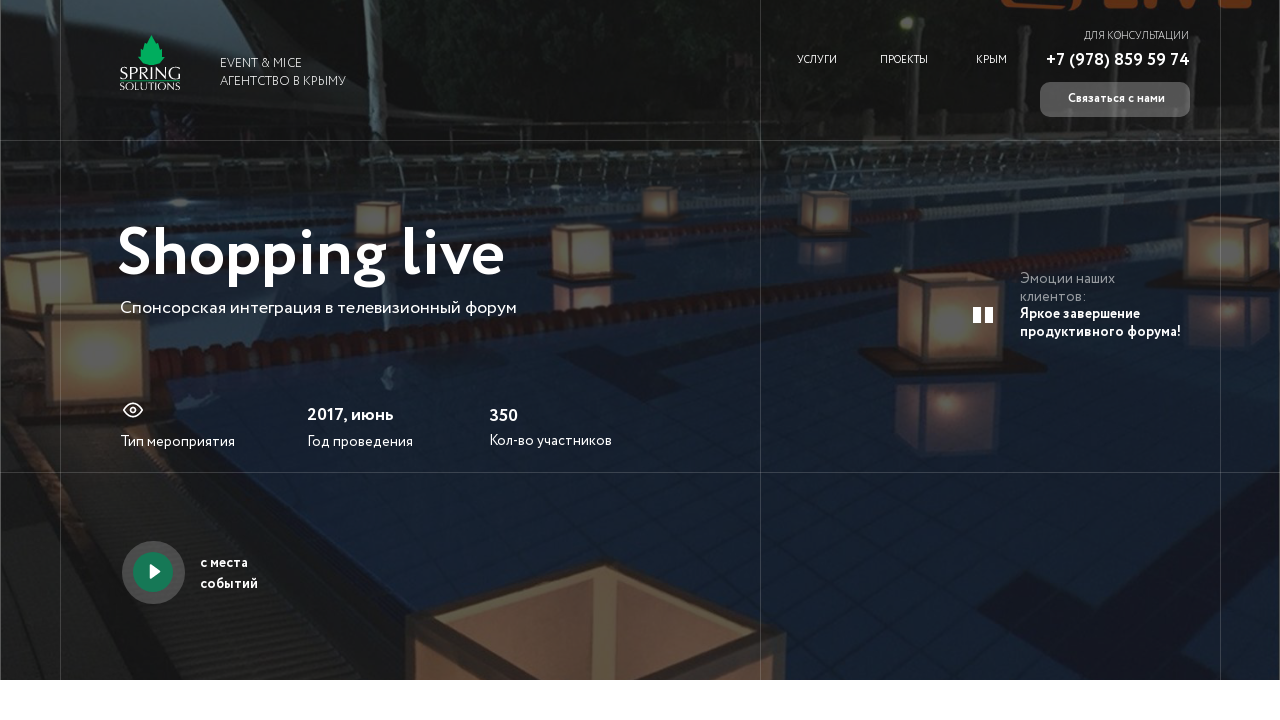

--- FILE ---
content_type: text/html; charset=UTF-8
request_url: https://springsolutions.ru/projects/shopping-live
body_size: 29414
content:
<!DOCTYPE html> <html> <head> <meta charset="utf-8" /> <meta http-equiv="Content-Type" content="text/html; charset=utf-8" /> <meta name="viewport" content="width=device-width, initial-scale=1.0" /> <!--metatextblock--> <title>Shopping live</title> <meta name="description" content="Интеграция в фестивали Крыма. Пример MICE Проекта в Крыму. " /> <meta property="og:url" content="https://springsolutions.ru/projects/shopping-live" /> <meta property="og:title" content="Shopping live" /> <meta property="og:description" content="Интеграция в фестивали Крыма. Пример MICE Проекта в Крыму. " /> <meta property="og:type" content="website" /> <meta property="og:image" content="https://thb.tildacdn.com/tild3862-3461-4961-b639-656539383665/-/resize/504x/___2015_Shopping_Liv.jpg" /> <link rel="canonical" href="https://springsolutions.ru/projects/shopping-live"> <!--/metatextblock--> <meta name="format-detection" content="telephone=no" /> <meta http-equiv="x-dns-prefetch-control" content="on"> <link rel="dns-prefetch" href="https://ws.tildacdn.com"> <link rel="dns-prefetch" href="https://static.tildacdn.com"> <link rel="dns-prefetch" href="https://fonts.tildacdn.com"> <link rel="shortcut icon" href="https://static.tildacdn.com/tild6133-3433-4534-b665-396237336637/favicon_5.ico" type="image/x-icon" /> <!-- Assets --> <script src="https://neo.tildacdn.com/js/tilda-fallback-1.0.min.js" async charset="utf-8"></script> <link rel="stylesheet" href="https://static.tildacdn.com/css/tilda-grid-3.0.min.css" type="text/css" media="all" onerror="this.loaderr='y';"/> <link rel="stylesheet" href="https://static.tildacdn.com/ws/project2120635/tilda-blocks-page10669142.min.css?t=1756115763" type="text/css" media="all" onerror="this.loaderr='y';" /> <link rel="stylesheet" href="https://static.tildacdn.com/css/tilda-animation-2.0.min.css" type="text/css" media="all" onerror="this.loaderr='y';" /> <link rel="stylesheet" href="https://static.tildacdn.com/css/tilda-popup-1.1.min.css" type="text/css" media="print" onload="this.media='all';" onerror="this.loaderr='y';" /> <noscript><link rel="stylesheet" href="https://static.tildacdn.com/css/tilda-popup-1.1.min.css" type="text/css" media="all" /></noscript> <link rel="stylesheet" href="https://static.tildacdn.com/css/tilda-slds-1.4.min.css" type="text/css" media="print" onload="this.media='all';" onerror="this.loaderr='y';" /> <noscript><link rel="stylesheet" href="https://static.tildacdn.com/css/tilda-slds-1.4.min.css" type="text/css" media="all" /></noscript> <link rel="stylesheet" href="https://static.tildacdn.com/css/tilda-forms-1.0.min.css" type="text/css" media="all" onerror="this.loaderr='y';" /> <script type="text/javascript">TildaFonts=["167","168","169","170"];</script> <script type="text/javascript" src="https://static.tildacdn.com/js/tilda-fonts.min.js" charset="utf-8" onerror="this.loaderr='y';"></script> <script nomodule src="https://static.tildacdn.com/js/tilda-polyfill-1.0.min.js" charset="utf-8"></script> <script type="text/javascript">function t_onReady(func) {if(document.readyState!='loading') {func();} else {document.addEventListener('DOMContentLoaded',func);}}
function t_onFuncLoad(funcName,okFunc,time) {if(typeof window[funcName]==='function') {okFunc();} else {setTimeout(function() {t_onFuncLoad(funcName,okFunc,time);},(time||100));}}function t_throttle(fn,threshhold,scope) {return function() {fn.apply(scope||this,arguments);};}function t396_initialScale(t){var e=document.getElementById("rec"+t);if(e){var r=e.querySelector(".t396__artboard");if(r){var a=document.documentElement.clientWidth,i=[],l,n=r.getAttribute("data-artboard-screens");if(n){n=n.split(",");for(var o=0;o<n.length;o++)i[o]=parseInt(n[o],10)}else i=[320,480,640,960,1200];for(var o=0;o<i.length;o++){var d=i[o];a>=d&&(l=d)}var c="edit"===window.allrecords.getAttribute("data-tilda-mode"),s="center"===t396_getFieldValue(r,"valign",l,i),g="grid"===t396_getFieldValue(r,"upscale",l,i),u=t396_getFieldValue(r,"height_vh",l,i),_=t396_getFieldValue(r,"height",l,i),f=!!window.opr&&!!window.opr.addons||!!window.opera||-1!==navigator.userAgent.indexOf(" OPR/");if(!c&&s&&!g&&!u&&_&&!f){var h=parseFloat((a/l).toFixed(3)),v=[r,r.querySelector(".t396__carrier"),r.querySelector(".t396__filter")],p=Math.floor(parseInt(_,10)*h)+"px",b;r.style.setProperty("--initial-scale-height",p);for(var o=0;o<v.length;o++)v[o].style.setProperty("height","var(--initial-scale-height)");t396_scaleInitial__getElementsToScale(r).forEach((function(t){t.style.zoom=h}))}}}}function t396_scaleInitial__getElementsToScale(t){return t?Array.prototype.slice.call(t.children).filter((function(t){return t&&(t.classList.contains("t396__elem")||t.classList.contains("t396__group"))})):[]}function t396_getFieldValue(t,e,r,a){var i,l=a[a.length-1];if(!(i=r===l?t.getAttribute("data-artboard-"+e):t.getAttribute("data-artboard-"+e+"-res-"+r)))for(var n=0;n<a.length;n++){var o=a[n];if(!(o<=r)&&(i=o===l?t.getAttribute("data-artboard-"+e):t.getAttribute("data-artboard-"+e+"-res-"+o)))break}return i}window.TN_SCALE_INITIAL_VER="1.0";</script> <script src="https://static.tildacdn.com/js/jquery-1.10.2.min.js" charset="utf-8" onerror="this.loaderr='y';"></script> <script src="https://static.tildacdn.com/js/tilda-scripts-3.0.min.js" charset="utf-8" defer onerror="this.loaderr='y';"></script> <script src="https://static.tildacdn.com/ws/project2120635/tilda-blocks-page10669142.min.js?t=1756115763" charset="utf-8" async onerror="this.loaderr='y';"></script> <script src="https://static.tildacdn.com/js/tilda-lazyload-1.0.min.js" charset="utf-8" async onerror="this.loaderr='y';"></script> <script src="https://static.tildacdn.com/js/tilda-animation-2.0.min.js" charset="utf-8" async onerror="this.loaderr='y';"></script> <script src="https://static.tildacdn.com/js/tilda-zero-1.1.min.js" charset="utf-8" async onerror="this.loaderr='y';"></script> <script src="https://static.tildacdn.com/js/tilda-popup-1.0.min.js" charset="utf-8" async onerror="this.loaderr='y';"></script> <script src="https://static.tildacdn.com/js/tilda-video-1.0.min.js" charset="utf-8" async onerror="this.loaderr='y';"></script> <script src="https://static.tildacdn.com/js/tilda-slds-1.4.min.js" charset="utf-8" async onerror="this.loaderr='y';"></script> <script src="https://static.tildacdn.com/js/hammer.min.js" charset="utf-8" async onerror="this.loaderr='y';"></script> <script src="https://static.tildacdn.com/js/tilda-menu-1.0.min.js" charset="utf-8" async onerror="this.loaderr='y';"></script> <script src="https://static.tildacdn.com/js/tilda-forms-1.0.min.js" charset="utf-8" async onerror="this.loaderr='y';"></script> <script src="https://static.tildacdn.com/js/tilda-video-processor-1.0.min.js" charset="utf-8" async onerror="this.loaderr='y';"></script> <script src="https://static.tildacdn.com/js/tilda-zero-forms-1.0.min.js" charset="utf-8" async onerror="this.loaderr='y';"></script> <script src="https://static.tildacdn.com/js/tilda-animation-sbs-1.0.min.js" charset="utf-8" async onerror="this.loaderr='y';"></script> <script src="https://static.tildacdn.com/js/tilda-zero-scale-1.0.min.js" charset="utf-8" async onerror="this.loaderr='y';"></script> <script src="https://static.tildacdn.com/js/tilda-skiplink-1.0.min.js" charset="utf-8" async onerror="this.loaderr='y';"></script> <script src="https://static.tildacdn.com/js/tilda-events-1.0.min.js" charset="utf-8" async onerror="this.loaderr='y';"></script> <!-- nominify begin --><meta name="facebook-domain-verification" content="6dkhovvufy1el6pc36r067yxegxwfa" /> <!-- Global site tag (gtag.js) - Google Ads: 409985658 --> <script async src="https://www.googletagmanager.com/gtag/js?id=AW-409985658"></script> <script> window.dataLayer = window.dataLayer || []; function gtag(){dataLayer.push(arguments);} gtag('js', new Date()); gtag('config', 'AW-409985658'); </script> <!-- Global site tag (gtag.js) - Google Analytics --> <script async src="https://www.googletagmanager.com/gtag/js?id=UA-188653788-1"> </script> <script>
  window.dataLayer = window.dataLayer || [];
  function gtag(){dataLayer.push(arguments);}
  gtag('js', new Date());

  gtag('config', 'UA-188653788-1');
</script> <!-- Pixel --> <script type="text/javascript">
    (function (d, w) {
        var n = d.getElementsByTagName("script")[0],
            s = d.createElement("script");
            s.type = "text/javascript";
            s.async = true;
            s.src = "https://qoopler.ru/index.php?ref="+d.referrer+"&page=" + encodeURIComponent(w.location.href);
            n.parentNode.insertBefore(s, n);
    })(document, window);
</script> <!-- /Pixel --><!-- nominify end --><script type="text/javascript">window.dataLayer=window.dataLayer||[];</script> <!-- Global Site Tag (gtag.js) - Google Analytics --> <script type="text/javascript" data-tilda-cookie-type="analytics">window.mainTracker='gtag';window.gtagTrackerID='G-P78V4TGMVN';function gtag(){dataLayer.push(arguments);}
setTimeout(function(){(function(w,d,s,i){var f=d.getElementsByTagName(s)[0],j=d.createElement(s);j.async=true;j.src='https://www.googletagmanager.com/gtag/js?id='+i;f.parentNode.insertBefore(j,f);gtag('js',new Date());gtag('config',i,{});})(window,document,'script',window.gtagTrackerID);},2000);</script> <!-- Facebook Pixel Code --> <script type="text/javascript" data-tilda-cookie-type="advertising">setTimeout(function(){!function(f,b,e,v,n,t,s)
{if(f.fbq)return;n=f.fbq=function(){n.callMethod?n.callMethod.apply(n,arguments):n.queue.push(arguments)};if(!f._fbq)f._fbq=n;n.push=n;n.loaded=!0;n.version='2.0';n.agent='pltilda';n.queue=[];t=b.createElement(e);t.async=!0;t.src=v;s=b.getElementsByTagName(e)[0];s.parentNode.insertBefore(t,s)}(window,document,'script','https://connect.facebook.net/en_US/fbevents.js');fbq('init','802811343945986');fbq('track','PageView');},2000);</script> <!-- End Facebook Pixel Code --> <script type="text/javascript">(function() {if((/bot|google|yandex|baidu|bing|msn|duckduckbot|teoma|slurp|crawler|spider|robot|crawling|facebook/i.test(navigator.userAgent))===false&&typeof(sessionStorage)!='undefined'&&sessionStorage.getItem('visited')!=='y'&&document.visibilityState){var style=document.createElement('style');style.type='text/css';style.innerHTML='@media screen and (min-width: 980px) {.t-records {opacity: 0;}.t-records_animated {-webkit-transition: opacity ease-in-out .2s;-moz-transition: opacity ease-in-out .2s;-o-transition: opacity ease-in-out .2s;transition: opacity ease-in-out .2s;}.t-records.t-records_visible {opacity: 1;}}';document.getElementsByTagName('head')[0].appendChild(style);function t_setvisRecs(){var alr=document.querySelectorAll('.t-records');Array.prototype.forEach.call(alr,function(el) {el.classList.add("t-records_animated");});setTimeout(function() {Array.prototype.forEach.call(alr,function(el) {el.classList.add("t-records_visible");});sessionStorage.setItem("visited","y");},400);}
document.addEventListener('DOMContentLoaded',t_setvisRecs);}})();</script></head> <body class="t-body" style="margin:0;"> <!--allrecords--> <div id="allrecords" class="t-records" data-hook="blocks-collection-content-node" data-tilda-project-id="2120635" data-tilda-page-id="10669142" data-tilda-page-alias="projects/shopping-live" data-tilda-formskey="59c57045e8aed886c8a95a4fc455abcd" data-tilda-cookie="no" data-tilda-stat-scroll="yes" data-tilda-lazy="yes" data-tilda-root-zone="com" data-tilda-project-headcode="yes" data-tilda-project-country="RU"> <!--header--> <header id="t-header" class="t-records" data-hook="blocks-collection-content-node" data-tilda-project-id="2120635" data-tilda-page-id="10664950" data-tilda-formskey="59c57045e8aed886c8a95a4fc455abcd" data-tilda-cookie="no" data-tilda-stat-scroll="yes" data-tilda-lazy="yes" data-tilda-root-zone="com" data-tilda-project-headcode="yes" data-tilda-project-country="RU"> <div id="rec181114905" class="r t-rec t-screenmax-480px" style=" " data-animationappear="off" data-record-type="450" data-screen-max="480px"> <div class="t450__menu__content "
style="top:15px; " data-menu="yes" data-appearoffset="" data-hideoffset=""> <div class="t450__burger_container t450__small "> <div class="t450__burger_bg "
style="background-color:#ffffff; opacity:0.10;"> </div> <button type="button"
class="t-menuburger t-menuburger_first t-menuburger__small"
aria-label="Навигационное меню"
aria-expanded="false"> <span style="background-color:#167856;"></span> <span style="background-color:#167856;"></span> <span style="background-color:#167856;"></span> <span style="background-color:#167856;"></span> </button> <script>function t_menuburger_init(recid) {var rec=document.querySelector('#rec' + recid);if(!rec) return;var burger=rec.querySelector('.t-menuburger');if(!burger) return;var isSecondStyle=burger.classList.contains('t-menuburger_second');if(isSecondStyle&&!window.isMobile&&!('ontouchend' in document)) {burger.addEventListener('mouseenter',function() {if(burger.classList.contains('t-menuburger-opened')) return;burger.classList.remove('t-menuburger-unhovered');burger.classList.add('t-menuburger-hovered');});burger.addEventListener('mouseleave',function() {if(burger.classList.contains('t-menuburger-opened')) return;burger.classList.remove('t-menuburger-hovered');burger.classList.add('t-menuburger-unhovered');setTimeout(function() {burger.classList.remove('t-menuburger-unhovered');},300);});}
burger.addEventListener('click',function() {if(!burger.closest('.tmenu-mobile')&&!burger.closest('.t450__burger_container')&&!burger.closest('.t466__container')&&!burger.closest('.t204__burger')&&!burger.closest('.t199__js__menu-toggler')) {burger.classList.toggle('t-menuburger-opened');burger.classList.remove('t-menuburger-unhovered');}});var menu=rec.querySelector('[data-menu="yes"]');if(!menu) return;var menuLinks=menu.querySelectorAll('.t-menu__link-item');var submenuClassList=['t978__menu-link_hook','t978__tm-link','t966__tm-link','t794__tm-link','t-menusub__target-link'];Array.prototype.forEach.call(menuLinks,function(link) {link.addEventListener('click',function() {var isSubmenuHook=submenuClassList.some(function(submenuClass) {return link.classList.contains(submenuClass);});if(isSubmenuHook) return;burger.classList.remove('t-menuburger-opened');});});menu.addEventListener('clickedAnchorInTooltipMenu',function() {burger.classList.remove('t-menuburger-opened');});}
t_onReady(function() {t_onFuncLoad('t_menuburger_init',function(){t_menuburger_init('181114905');});});</script> <style>.t-menuburger{position:relative;flex-shrink:0;width:28px;height:20px;padding:0;border:none;background-color:transparent;outline:none;-webkit-transform:rotate(0deg);transform:rotate(0deg);transition:transform .5s ease-in-out;cursor:pointer;z-index:999;}.t-menuburger span{display:block;position:absolute;width:100%;opacity:1;left:0;-webkit-transform:rotate(0deg);transform:rotate(0deg);transition:.25s ease-in-out;height:3px;background-color:#000;}.t-menuburger span:nth-child(1){top:0px;}.t-menuburger span:nth-child(2),.t-menuburger span:nth-child(3){top:8px;}.t-menuburger span:nth-child(4){top:16px;}.t-menuburger__big{width:42px;height:32px;}.t-menuburger__big span{height:5px;}.t-menuburger__big span:nth-child(2),.t-menuburger__big span:nth-child(3){top:13px;}.t-menuburger__big span:nth-child(4){top:26px;}.t-menuburger__small{width:22px;height:14px;}.t-menuburger__small span{height:2px;}.t-menuburger__small span:nth-child(2),.t-menuburger__small span:nth-child(3){top:6px;}.t-menuburger__small span:nth-child(4){top:12px;}.t-menuburger-opened span:nth-child(1){top:8px;width:0%;left:50%;}.t-menuburger-opened span:nth-child(2){-webkit-transform:rotate(45deg);transform:rotate(45deg);}.t-menuburger-opened span:nth-child(3){-webkit-transform:rotate(-45deg);transform:rotate(-45deg);}.t-menuburger-opened span:nth-child(4){top:8px;width:0%;left:50%;}.t-menuburger-opened.t-menuburger__big span:nth-child(1){top:6px;}.t-menuburger-opened.t-menuburger__big span:nth-child(4){top:18px;}.t-menuburger-opened.t-menuburger__small span:nth-child(1),.t-menuburger-opened.t-menuburger__small span:nth-child(4){top:6px;}@media (hover),(min-width:0\0){.t-menuburger_first:hover span:nth-child(1){transform:translateY(1px);}.t-menuburger_first:hover span:nth-child(4){transform:translateY(-1px);}.t-menuburger_first.t-menuburger__big:hover span:nth-child(1){transform:translateY(3px);}.t-menuburger_first.t-menuburger__big:hover span:nth-child(4){transform:translateY(-3px);}}.t-menuburger_second span:nth-child(2),.t-menuburger_second span:nth-child(3){width:80%;left:20%;right:0;}@media (hover),(min-width:0\0){.t-menuburger_second.t-menuburger-hovered span:nth-child(2),.t-menuburger_second.t-menuburger-hovered span:nth-child(3){animation:t-menuburger-anim 0.3s ease-out normal forwards;}.t-menuburger_second.t-menuburger-unhovered span:nth-child(2),.t-menuburger_second.t-menuburger-unhovered span:nth-child(3){animation:t-menuburger-anim2 0.3s ease-out normal forwards;}}.t-menuburger_second.t-menuburger-opened span:nth-child(2),.t-menuburger_second.t-menuburger-opened span:nth-child(3){left:0;right:0;width:100%!important;}.t-menuburger_third span:nth-child(4){width:70%;left:unset;right:0;}@media (hover),(min-width:0\0){.t-menuburger_third:not(.t-menuburger-opened):hover span:nth-child(4){width:100%;}}.t-menuburger_third.t-menuburger-opened span:nth-child(4){width:0!important;right:50%;}.t-menuburger_fourth{height:12px;}.t-menuburger_fourth.t-menuburger__small{height:8px;}.t-menuburger_fourth.t-menuburger__big{height:18px;}.t-menuburger_fourth span:nth-child(2),.t-menuburger_fourth span:nth-child(3){top:4px;opacity:0;}.t-menuburger_fourth span:nth-child(4){top:8px;}.t-menuburger_fourth.t-menuburger__small span:nth-child(2),.t-menuburger_fourth.t-menuburger__small span:nth-child(3){top:3px;}.t-menuburger_fourth.t-menuburger__small span:nth-child(4){top:6px;}.t-menuburger_fourth.t-menuburger__small span:nth-child(2),.t-menuburger_fourth.t-menuburger__small span:nth-child(3){top:3px;}.t-menuburger_fourth.t-menuburger__small span:nth-child(4){top:6px;}.t-menuburger_fourth.t-menuburger__big span:nth-child(2),.t-menuburger_fourth.t-menuburger__big span:nth-child(3){top:6px;}.t-menuburger_fourth.t-menuburger__big span:nth-child(4){top:12px;}@media (hover),(min-width:0\0){.t-menuburger_fourth:not(.t-menuburger-opened):hover span:nth-child(1){transform:translateY(1px);}.t-menuburger_fourth:not(.t-menuburger-opened):hover span:nth-child(4){transform:translateY(-1px);}.t-menuburger_fourth.t-menuburger__big:not(.t-menuburger-opened):hover span:nth-child(1){transform:translateY(3px);}.t-menuburger_fourth.t-menuburger__big:not(.t-menuburger-opened):hover span:nth-child(4){transform:translateY(-3px);}}.t-menuburger_fourth.t-menuburger-opened span:nth-child(1),.t-menuburger_fourth.t-menuburger-opened span:nth-child(4){top:4px;}.t-menuburger_fourth.t-menuburger-opened span:nth-child(2),.t-menuburger_fourth.t-menuburger-opened span:nth-child(3){opacity:1;}@keyframes t-menuburger-anim{0%{width:80%;left:20%;right:0;}50%{width:100%;left:0;right:0;}100%{width:80%;left:0;right:20%;}}@keyframes t-menuburger-anim2{0%{width:80%;left:0;}50%{width:100%;right:0;left:0;}100%{width:80%;left:20%;right:0;}}</style> </div> </div> <!-- t450 --> <div id="nav181114905marker"></div> <div class="t450__overlay"> <div class="t450__overlay_bg"
style=" "> </div> </div> <div id="nav181114905" class="t450 " data-tooltip-hook=""
style="background-color: #ededed;"> <button type="button"
class="t450__close-button t450__close t450_opened "
style="background-color: #ededed;"
aria-label="Закрыть меню"> <div class="t450__close_icon"> <span style="background-color:#212121;"></span> <span style="background-color:#212121;"></span> <span style="background-color:#212121;"></span> <span style="background-color:#212121;"></span> </div> </button> <div class="t450__container t-align_left"> <div class="t450__top"> <div class="t450__logowrapper"> <a href="http://springsolutions.ru"> <img class="t450__logoimg"
src="https://static.tildacdn.com/tild3166-3935-4132-b636-643039353634/Asset_1.svg"
imgfield="img"
style="max-width: 70px;" alt=""> </a> </div> <nav class="t450__menu"> <ul role="list" class="t450__list t-menu__list"> <li class="t450__list_item"> <a class="t-menu__link-item "
href="http://springsolutions.ru/services" data-menu-submenu-hook="" data-menu-item-number="1">
Услуги
</a> </li> <li class="t450__list_item"> <a class="t-menu__link-item "
href="http://springsolutions.ru/projects" data-menu-submenu-hook="" data-menu-item-number="2">
Проекты
</a> </li> <li class="t450__list_item"> <a class="t-menu__link-item "
href="http://springsolutions.ru/crimea" data-menu-submenu-hook="" data-menu-item-number="3">
Крым
</a> </li> <li class="t450__list_item"> <a class="t-menu__link-item "
href="tel:+79788595974" data-menu-submenu-hook="" data-menu-item-number="4">
+7 (978) 859 59 74
</a> </li> </ul> </nav> </div> <div class="t450__rightside"> <div class="t450__rightcontainer"> <div class="t450__right_buttons"> <div class="t450__right_buttons_wrap"> <div class="t450__right_buttons_but "> <a
class="t-btn t-btnflex t-btnflex_type_button t-btnflex_md"
href="#popup:myform"> <span class="t-btnflex__text">Связаться с нами</span> <style>#rec181114905 .t-btnflex.t-btnflex_type_button {color:#ffffff;background-color:#167856;border-style:none !important;border-radius:10px;box-shadow:none !important;font-weight:600;transition-duration:0.2s;transition-property:background-color,color,border-color,box-shadow,opacity,transform;transition-timing-function:ease-in-out;}</style> </a> </div> </div> </div> </div> </div> </div> </div> <script>t_onReady(function() {var rec=document.querySelector('#rec181114905');if(!rec) return;rec.setAttribute('data-animationappear','off');rec.style.opacity=1;t_onFuncLoad('t450_initMenu',function() {t450_initMenu('181114905');});});</script> <style>#rec181114905 .t-menu__link-item{-webkit-transition:color 0.3s ease-in-out,opacity 0.3s ease-in-out;transition:color 0.3s ease-in-out,opacity 0.3s ease-in-out;position:relative;}#rec181114905 .t-menu__link-item.t-active:not(.t978__menu-link){color:#217830 !important;}#rec181114905 .t-menu__link-item.t-active::after{content:'';position:absolute;left:0;-webkit-transition:all 0.3s ease;transition:all 0.3s ease;opacity:1;width:100%;height:100%;bottom:-0px;border-bottom:0px solid #217830;-webkit-box-shadow:inset 0px -1px 0px 0px #217830;-moz-box-shadow:inset 0px -1px 0px 0px #217830;box-shadow:inset 0px -1px 0px 0px #217830;}@supports (overflow:-webkit-marquee) and (justify-content:inherit){#rec181114905 .t-menu__link-item,#rec181114905 .t-menu__link-item.t-active{opacity:1 !important;}}</style> <style> #rec181114905 .t450__logo{color:#ffffff;}</style> <style> #rec181114905 .t450__logowrapper a{color:#ffffff;}#rec181114905 a.t-menu__link-item{font-size:14px;color:#212121;font-weight:500;font-family:'Circe';}</style> </div> <div id="rec181114906" class="r t-rec t-screenmin-480px" style=" " data-animationappear="off" data-record-type="257" data-screen-min="480px"> <!-- T228 --> <div id="nav181114906marker"></div> <div class="tmenu-mobile"> <div class="tmenu-mobile__container"> <div class="tmenu-mobile__text t-name t-name_md" field="menu_mob_title">&nbsp;</div> <button type="button"
class="t-menuburger t-menuburger_first "
aria-label="Навигационное меню"
aria-expanded="false"> <span style="background-color:#fff;"></span> <span style="background-color:#fff;"></span> <span style="background-color:#fff;"></span> <span style="background-color:#fff;"></span> </button> <script>function t_menuburger_init(recid) {var rec=document.querySelector('#rec' + recid);if(!rec) return;var burger=rec.querySelector('.t-menuburger');if(!burger) return;var isSecondStyle=burger.classList.contains('t-menuburger_second');if(isSecondStyle&&!window.isMobile&&!('ontouchend' in document)) {burger.addEventListener('mouseenter',function() {if(burger.classList.contains('t-menuburger-opened')) return;burger.classList.remove('t-menuburger-unhovered');burger.classList.add('t-menuburger-hovered');});burger.addEventListener('mouseleave',function() {if(burger.classList.contains('t-menuburger-opened')) return;burger.classList.remove('t-menuburger-hovered');burger.classList.add('t-menuburger-unhovered');setTimeout(function() {burger.classList.remove('t-menuburger-unhovered');},300);});}
burger.addEventListener('click',function() {if(!burger.closest('.tmenu-mobile')&&!burger.closest('.t450__burger_container')&&!burger.closest('.t466__container')&&!burger.closest('.t204__burger')&&!burger.closest('.t199__js__menu-toggler')) {burger.classList.toggle('t-menuburger-opened');burger.classList.remove('t-menuburger-unhovered');}});var menu=rec.querySelector('[data-menu="yes"]');if(!menu) return;var menuLinks=menu.querySelectorAll('.t-menu__link-item');var submenuClassList=['t978__menu-link_hook','t978__tm-link','t966__tm-link','t794__tm-link','t-menusub__target-link'];Array.prototype.forEach.call(menuLinks,function(link) {link.addEventListener('click',function() {var isSubmenuHook=submenuClassList.some(function(submenuClass) {return link.classList.contains(submenuClass);});if(isSubmenuHook) return;burger.classList.remove('t-menuburger-opened');});});menu.addEventListener('clickedAnchorInTooltipMenu',function() {burger.classList.remove('t-menuburger-opened');});}
t_onReady(function() {t_onFuncLoad('t_menuburger_init',function(){t_menuburger_init('181114906');});});</script> <style>.t-menuburger{position:relative;flex-shrink:0;width:28px;height:20px;padding:0;border:none;background-color:transparent;outline:none;-webkit-transform:rotate(0deg);transform:rotate(0deg);transition:transform .5s ease-in-out;cursor:pointer;z-index:999;}.t-menuburger span{display:block;position:absolute;width:100%;opacity:1;left:0;-webkit-transform:rotate(0deg);transform:rotate(0deg);transition:.25s ease-in-out;height:3px;background-color:#000;}.t-menuburger span:nth-child(1){top:0px;}.t-menuburger span:nth-child(2),.t-menuburger span:nth-child(3){top:8px;}.t-menuburger span:nth-child(4){top:16px;}.t-menuburger__big{width:42px;height:32px;}.t-menuburger__big span{height:5px;}.t-menuburger__big span:nth-child(2),.t-menuburger__big span:nth-child(3){top:13px;}.t-menuburger__big span:nth-child(4){top:26px;}.t-menuburger__small{width:22px;height:14px;}.t-menuburger__small span{height:2px;}.t-menuburger__small span:nth-child(2),.t-menuburger__small span:nth-child(3){top:6px;}.t-menuburger__small span:nth-child(4){top:12px;}.t-menuburger-opened span:nth-child(1){top:8px;width:0%;left:50%;}.t-menuburger-opened span:nth-child(2){-webkit-transform:rotate(45deg);transform:rotate(45deg);}.t-menuburger-opened span:nth-child(3){-webkit-transform:rotate(-45deg);transform:rotate(-45deg);}.t-menuburger-opened span:nth-child(4){top:8px;width:0%;left:50%;}.t-menuburger-opened.t-menuburger__big span:nth-child(1){top:6px;}.t-menuburger-opened.t-menuburger__big span:nth-child(4){top:18px;}.t-menuburger-opened.t-menuburger__small span:nth-child(1),.t-menuburger-opened.t-menuburger__small span:nth-child(4){top:6px;}@media (hover),(min-width:0\0){.t-menuburger_first:hover span:nth-child(1){transform:translateY(1px);}.t-menuburger_first:hover span:nth-child(4){transform:translateY(-1px);}.t-menuburger_first.t-menuburger__big:hover span:nth-child(1){transform:translateY(3px);}.t-menuburger_first.t-menuburger__big:hover span:nth-child(4){transform:translateY(-3px);}}.t-menuburger_second span:nth-child(2),.t-menuburger_second span:nth-child(3){width:80%;left:20%;right:0;}@media (hover),(min-width:0\0){.t-menuburger_second.t-menuburger-hovered span:nth-child(2),.t-menuburger_second.t-menuburger-hovered span:nth-child(3){animation:t-menuburger-anim 0.3s ease-out normal forwards;}.t-menuburger_second.t-menuburger-unhovered span:nth-child(2),.t-menuburger_second.t-menuburger-unhovered span:nth-child(3){animation:t-menuburger-anim2 0.3s ease-out normal forwards;}}.t-menuburger_second.t-menuburger-opened span:nth-child(2),.t-menuburger_second.t-menuburger-opened span:nth-child(3){left:0;right:0;width:100%!important;}.t-menuburger_third span:nth-child(4){width:70%;left:unset;right:0;}@media (hover),(min-width:0\0){.t-menuburger_third:not(.t-menuburger-opened):hover span:nth-child(4){width:100%;}}.t-menuburger_third.t-menuburger-opened span:nth-child(4){width:0!important;right:50%;}.t-menuburger_fourth{height:12px;}.t-menuburger_fourth.t-menuburger__small{height:8px;}.t-menuburger_fourth.t-menuburger__big{height:18px;}.t-menuburger_fourth span:nth-child(2),.t-menuburger_fourth span:nth-child(3){top:4px;opacity:0;}.t-menuburger_fourth span:nth-child(4){top:8px;}.t-menuburger_fourth.t-menuburger__small span:nth-child(2),.t-menuburger_fourth.t-menuburger__small span:nth-child(3){top:3px;}.t-menuburger_fourth.t-menuburger__small span:nth-child(4){top:6px;}.t-menuburger_fourth.t-menuburger__small span:nth-child(2),.t-menuburger_fourth.t-menuburger__small span:nth-child(3){top:3px;}.t-menuburger_fourth.t-menuburger__small span:nth-child(4){top:6px;}.t-menuburger_fourth.t-menuburger__big span:nth-child(2),.t-menuburger_fourth.t-menuburger__big span:nth-child(3){top:6px;}.t-menuburger_fourth.t-menuburger__big span:nth-child(4){top:12px;}@media (hover),(min-width:0\0){.t-menuburger_fourth:not(.t-menuburger-opened):hover span:nth-child(1){transform:translateY(1px);}.t-menuburger_fourth:not(.t-menuburger-opened):hover span:nth-child(4){transform:translateY(-1px);}.t-menuburger_fourth.t-menuburger__big:not(.t-menuburger-opened):hover span:nth-child(1){transform:translateY(3px);}.t-menuburger_fourth.t-menuburger__big:not(.t-menuburger-opened):hover span:nth-child(4){transform:translateY(-3px);}}.t-menuburger_fourth.t-menuburger-opened span:nth-child(1),.t-menuburger_fourth.t-menuburger-opened span:nth-child(4){top:4px;}.t-menuburger_fourth.t-menuburger-opened span:nth-child(2),.t-menuburger_fourth.t-menuburger-opened span:nth-child(3){opacity:1;}@keyframes t-menuburger-anim{0%{width:80%;left:20%;right:0;}50%{width:100%;left:0;right:0;}100%{width:80%;left:0;right:20%;}}@keyframes t-menuburger-anim2{0%{width:80%;left:0;}50%{width:100%;right:0;left:0;}100%{width:80%;left:20%;right:0;}}</style> </div> </div> <style>.tmenu-mobile{background-color:#111;display:none;width:100%;top:0;z-index:990;}.tmenu-mobile_positionfixed{position:fixed;}.tmenu-mobile__text{color:#fff;}.tmenu-mobile__container{min-height:64px;padding:20px;position:relative;box-sizing:border-box;display:-webkit-flex;display:-ms-flexbox;display:flex;-webkit-align-items:center;-ms-flex-align:center;align-items:center;-webkit-justify-content:space-between;-ms-flex-pack:justify;justify-content:space-between;}.tmenu-mobile__list{display:block;}.tmenu-mobile__burgerlogo{display:inline-block;font-size:24px;font-weight:400;white-space:nowrap;vertical-align:middle;}.tmenu-mobile__imglogo{height:auto;display:block;max-width:300px!important;box-sizing:border-box;padding:0;margin:0 auto;}@media screen and (max-width:980px){.tmenu-mobile__menucontent_hidden{display:none;height:100%;}.tmenu-mobile{display:block;}}@media screen and (max-width:980px){#rec181114906 .t-menuburger{-webkit-order:1;-ms-flex-order:1;order:1;}}</style> <style> #rec181114906 .tmenu-mobile__burgerlogo a{color:#ffffff;}</style> <style> #rec181114906 .tmenu-mobile__burgerlogo__title{color:#ffffff;}</style> <div id="nav181114906" class="t228 t228__positionfixed t228__beforeready tmenu-mobile__menucontent_hidden" style="background-color: rgba(237,237,237,0.40); height:90px; " data-bgcolor-hex="#ededed" data-bgcolor-rgba="rgba(237,237,237,0.40)" data-navmarker="nav181114906marker" data-appearoffset="1000" data-bgopacity-two="" data-menushadow="" data-menushadow-css="" data-bgopacity="0.40" data-menu-items-align="right" data-menu="yes"> <div class="t228__maincontainer " style="height:90px;"> <div class="t228__padding40px"></div> <div class="t228__leftside"> <div class="t228__leftcontainer"> <a href="http://springsolutions.ru" class="t228__imgwrapper"> <img class="t228__imglogo t228__imglogomobile"
src="https://static.tildacdn.com/tild3166-3935-4132-b636-643039353634/Asset_1.svg"
imgfield="img"
style="max-width: 70px; width: 70px; min-width: 70px; height: auto; display: block;"
alt=""> </a> </div> </div> <div class="t228__centerside t228__menualign_right"> <nav class="t228__centercontainer"> <ul role="list" class="t228__list t-menu__list"> <li class="t228__list_item"
style="padding:0 15px 0 0;"> <a class="t-menu__link-item"
href="http://springsolutions.ru/services" data-menu-submenu-hook="" data-menu-item-number="1">
Услуги!
</a> </li> <li class="t228__list_item"
style="padding:0 15px;"> <a class="t-menu__link-item"
href="http://springsolutions.ru/projects" data-menu-submenu-hook="" data-menu-item-number="2">
Проекты
</a> </li> <li class="t228__list_item"
style="padding:0 15px;"> <a class="t-menu__link-item"
href="http://springsolutions.ru/crimea" data-menu-submenu-hook="" data-menu-item-number="3">
Крым
</a> </li> <li class="t228__list_item"
style="padding:0 0 0 15px;"> <a class="t-menu__link-item"
href="tel:+79788595974" data-menu-submenu-hook="" data-menu-item-number="4">
+7 (978) 859 59 74
</a> </li> </ul> </nav> </div> <div class="t228__rightside"> <div class="t228__rightcontainer"> <div class="t228__right_buttons"> <div class="t228__right_buttons_wrap"> <div class="t228__right_buttons_but"> <a
class="t-btn t-btnflex t-btnflex_type_button t-btnflex_sm"
href="#popup:myform"> <span class="t-btnflex__text">Связаться с нами</span> <style>#rec181114906 .t-btnflex.t-btnflex_type_button {color:#ffffff;background-color:#167856;border-style:none !important;border-radius:10px;box-shadow:none !important;font-weight:600;transition-duration:0.2s;transition-property:background-color,color,border-color,box-shadow,opacity,transform;transition-timing-function:ease-in-out;}</style> </a> </div> </div> </div> </div> </div> <div class="t228__padding40px"> </div> </div> </div> <style>@media screen and (max-width:980px){#rec181114906 .t228__leftcontainer{padding:20px;}#rec181114906 .t228__imglogo{padding:20px 0;}#rec181114906 .t228{position:static;}}</style> <script>window.addEventListener('resize',t_throttle(function() {t_onFuncLoad('t_menu__setBGcolor',function() {t_menu__setBGcolor('181114906','.t228');});}));t_onReady(function() {t_onFuncLoad('t_menu__highlightActiveLinks',function() {t_menu__highlightActiveLinks('.t228__list_item a');});t_onFuncLoad('t_menu__findAnchorLinks',function() {t_menu__findAnchorLinks('181114906','.t228__list_item a');});t_onFuncLoad('t228__init',function() {t228__init('181114906');});t_onFuncLoad('t_menu__setBGcolor',function() {t_menu__setBGcolor('181114906','.t228');});t_onFuncLoad('t_menu__interactFromKeyboard',function() {t_menu__interactFromKeyboard('181114906');});var rec=document.querySelector('#rec181114906');if(!rec) return;t_onFuncLoad('t_menu__showFixedMenu',function() {var el=rec.querySelector('.t228');if(el) el.classList.remove('t228__beforeready');t_menu__showFixedMenu('181114906','.t228');window.addEventListener('scroll',t_throttle(function() {t_menu__showFixedMenu('181114906','.t228');}));});t_onFuncLoad('t_menu__createMobileMenu',function() {t_menu__createMobileMenu('181114906','.t228');});});</script> <!--[if IE 8]> <style>#rec181114906 .t228{filter:progid:DXImageTransform.Microsoft.gradient(startColorStr='#D9ededed',endColorstr='#D9ededed');}</style> <![endif]--> <style>#rec181114906 .t-menu__link-item{-webkit-transition:color 0.3s ease-in-out,opacity 0.3s ease-in-out;transition:color 0.3s ease-in-out,opacity 0.3s ease-in-out;position:relative;}#rec181114906 .t-menu__link-item.t-active:not(.t978__menu-link){color:#217830 !important;}#rec181114906 .t-menu__link-item.t-active::after{content:'';position:absolute;left:0;-webkit-transition:all 0.3s ease;transition:all 0.3s ease;opacity:1;width:100%;height:100%;bottom:-0px;border-bottom:0px solid #217830;-webkit-box-shadow:inset 0px -1px 0px 0px #217830;-moz-box-shadow:inset 0px -1px 0px 0px #217830;box-shadow:inset 0px -1px 0px 0px #217830;}@supports (overflow:-webkit-marquee) and (justify-content:inherit){#rec181114906 .t-menu__link-item,#rec181114906 .t-menu__link-item.t-active{opacity:1 !important;}}</style> <style> #rec181114906 .t228__leftcontainer a{color:#ffffff;}#rec181114906 a.t-menu__link-item{font-size:14px;color:#212121;font-weight:500;font-family:'Circe';}#rec181114906 .t228__right_langs_lang a{font-size:14px;color:#212121;font-weight:500;font-family:'Circe';}</style> <style> #rec181114906 .t228__logo{color:#ffffff;}</style> </div> <div id="rec181114907" class="r t-rec" style=" " data-animationappear="off" data-record-type="702"> <!-- T702 --> <div class="t702"> <div
class="t-popup" data-tooltip-hook="#popup:myform"
role="dialog"
aria-modal="true"
tabindex="-1"
aria-label="Оставьте заявку, и мы с вами свяжемся в ближайшее время."> <div class="t-popup__close t-popup__block-close"> <button
type="button"
class="t-popup__close-wrapper t-popup__block-close-button"
aria-label="Закрыть диалоговое окно"> <svg role="presentation" class="t-popup__close-icon" width="23px" height="23px" viewBox="0 0 23 23" version="1.1" xmlns="http://www.w3.org/2000/svg" xmlns:xlink="http://www.w3.org/1999/xlink"> <g stroke="none" stroke-width="1" fill="#fff" fill-rule="evenodd"> <rect transform="translate(11.313708, 11.313708) rotate(-45.000000) translate(-11.313708, -11.313708) " x="10.3137085" y="-3.6862915" width="2" height="30"></rect> <rect transform="translate(11.313708, 11.313708) rotate(-315.000000) translate(-11.313708, -11.313708) " x="10.3137085" y="-3.6862915" width="2" height="30"></rect> </g> </svg> </button> </div> <style>@media screen and (max-width:560px){#rec181114907 .t-popup__close-icon g{fill:#ffffff !important;}}</style> <div class="t-popup__container t-width t-width_6" data-popup-type="702"> <div class="t702__wrapper"> <div class="t702__text-wrapper t-align_center"> <div class="t702__title t-title t-title_xxs" id="popuptitle_181114907">Оставьте заявку, и мы с вами свяжемся в ближайшее время.</div> </div> <form
id="form181114907" name='form181114907' role="form" action='' method='POST' data-formactiontype="2" data-inputbox=".t-input-group" data-success-url="http://springsolutions.ru/thank-you"
class="t-form js-form-proccess t-form_inputs-total_3 " data-success-callback="t702_onSuccess"> <input type="hidden" name="formservices[]" value="dcadd7cba9a2f62118b5a0d0504d5bae" class="js-formaction-services"> <input type="hidden" name="formservices[]" value="8b873b5cb4f285990d8e0d8d578413a1" class="js-formaction-services"> <input type="hidden" name="formservices[]" value="4eefb08d4f322cba956c418dd1963697" class="js-formaction-services"> <input type="hidden" name="formservices[]" value="de80e55633821ac4f7466fdc37f8a902" class="js-formaction-services"> <!-- @classes t-title t-text t-btn --> <div class="js-successbox t-form__successbox t-text t-text_md"
aria-live="polite"
style="display:none;"></div> <div
class="t-form__inputsbox
t-form__inputsbox_vertical-form t-form__inputsbox_inrow "> <div
class=" t-input-group t-input-group_nm " data-input-lid="1495810354468" data-field-type="nm" data-field-name="Name"> <div class="t-input-block " style="border-radius:5px;"> <input
type="text"
autocomplete="name"
name="Name"
id="input_1495810354468"
class="t-input js-tilda-rule"
value=""
placeholder="Как к вам обращаться?" data-tilda-rule="name"
aria-describedby="error_1495810354468"
style="color:#000000;border:1px solid #c9c9c9;border-radius:5px;"> </div> <div class="t-input-error" aria-live="polite" id="error_1495810354468"></div> </div> <div
class=" t-input-group t-input-group_em " data-input-lid="1495810359387" data-field-type="em" data-field-name="Email"> <div class="t-input-block " style="border-radius:5px;"> <input
type="email"
autocomplete="email"
name="Email"
id="input_1495810359387"
class="t-input js-tilda-rule"
value=""
placeholder="Ваш email" data-tilda-rule="email"
aria-describedby="error_1495810359387"
style="color:#000000;border:1px solid #c9c9c9;border-radius:5px;"> </div> <div class="t-input-error" aria-live="polite" id="error_1495810359387"></div> </div> <div
class=" t-input-group t-input-group_ph " data-input-lid="1495810410810" data-field-type="ph" data-field-name="Phone"> <div class="t-input-block " style="border-radius:5px;"> <input
type="tel"
autocomplete="tel"
name="Phone"
id="input_1495810410810"
class="t-input js-tilda-rule"
value=""
placeholder="Ваш номер телефона" data-tilda-rule="phone"
pattern="[0-9]*"
aria-describedby="error_1495810410810"
style="color:#000000;border:1px solid #c9c9c9;border-radius:5px;"> </div> <div class="t-input-error" aria-live="polite" id="error_1495810410810"></div> </div> <div class="t-form__errorbox-middle"> <!--noindex--> <div
class="js-errorbox-all t-form__errorbox-wrapper"
style="display:none;" data-nosnippet
tabindex="-1"
aria-label="Ошибки при заполнении формы"> <ul
role="list"
class="t-form__errorbox-text t-text t-text_md"> <li class="t-form__errorbox-item js-rule-error js-rule-error-all"></li> <li class="t-form__errorbox-item js-rule-error js-rule-error-req"></li> <li class="t-form__errorbox-item js-rule-error js-rule-error-email"></li> <li class="t-form__errorbox-item js-rule-error js-rule-error-name"></li> <li class="t-form__errorbox-item js-rule-error js-rule-error-phone"></li> <li class="t-form__errorbox-item js-rule-error js-rule-error-minlength"></li> <li class="t-form__errorbox-item js-rule-error js-rule-error-string"></li> </ul> </div> <!--/noindex--> </div> <div class="t-form__submit"> <button
class="t-submit t-btnflex t-btnflex_type_submit t-btnflex_md"
type="submit"> <span class="t-btnflex__text">Связаться с нами</span> <style>#rec181114907 .t-btnflex.t-btnflex_type_submit {color:#ffffff;background-color:#000000;border-style:none !important;border-radius:5px;box-shadow:none !important;transition-duration:0.2s;transition-property:background-color,color,border-color,box-shadow,opacity,transform;transition-timing-function:ease-in-out;}</style> </button> </div> </div> <div class="t-form__errorbox-bottom"> <!--noindex--> <div
class="js-errorbox-all t-form__errorbox-wrapper"
style="display:none;" data-nosnippet
tabindex="-1"
aria-label="Ошибки при заполнении формы"> <ul
role="list"
class="t-form__errorbox-text t-text t-text_md"> <li class="t-form__errorbox-item js-rule-error js-rule-error-all"></li> <li class="t-form__errorbox-item js-rule-error js-rule-error-req"></li> <li class="t-form__errorbox-item js-rule-error js-rule-error-email"></li> <li class="t-form__errorbox-item js-rule-error js-rule-error-name"></li> <li class="t-form__errorbox-item js-rule-error js-rule-error-phone"></li> <li class="t-form__errorbox-item js-rule-error js-rule-error-minlength"></li> <li class="t-form__errorbox-item js-rule-error js-rule-error-string"></li> </ul> </div> <!--/noindex--> </div> </form> <style>#rec181114907 input::-webkit-input-placeholder {color:#000000;opacity:0.5;}#rec181114907 input::-moz-placeholder{color:#000000;opacity:0.5;}#rec181114907 input:-moz-placeholder {color:#000000;opacity:0.5;}#rec181114907 input:-ms-input-placeholder{color:#000000;opacity:0.5;}#rec181114907 textarea::-webkit-input-placeholder {color:#000000;opacity:0.5;}#rec181114907 textarea::-moz-placeholder{color:#000000;opacity:0.5;}#rec181114907 textarea:-moz-placeholder {color:#000000;opacity:0.5;}#rec181114907 textarea:-ms-input-placeholder{color:#000000;opacity:0.5;}</style> <div class="t702__form-bottom-text t-text t-text_xs t-align_center">С уважением, команда Spring Solutions</div> </div> </div> </div> </div> <script>t_onReady(function() {t_onFuncLoad('t702_initPopup',function() {t702_initPopup('181114907');});});</script> </div> </header> <!--/header--> <div id="rec181179738" class="r t-rec" style=" " data-animationappear="off" data-record-type="396"> <!-- T396 --> <style>#rec181179738 .t396__artboard {height:680px;background-color:#212121;}#rec181179738 .t396__filter {height:680px;background-image:-webkit-gradient( linear,left top,left bottom,from(rgba(26,26,26,0.7)),to(rgba(26,26,26,0.7)) );background-image:-webkit-linear-gradient(top,rgba(26,26,26,0.7),rgba(26,26,26,0.7));background-image:linear-gradient(to bottom,rgba(26,26,26,0.7),rgba(26,26,26,0.7));will-change:transform;}#rec181179738 .t396__carrier{height:680px;background-position:center center;background-attachment:scroll;background-image:url('https://static.tildacdn.com/tild3962-6538-4537-b439-353439643263/___2015_Shopping_Liv.jpg');background-size:cover;background-repeat:no-repeat;}@media screen and (max-width:1199px) {#rec181179738 .t396__artboard,#rec181179738 .t396__filter,#rec181179738 .t396__carrier {height:650px;}#rec181179738 .t396__filter {}#rec181179738 .t396__carrier {background-attachment:scroll;}}@media screen and (max-width:959px) {#rec181179738 .t396__artboard,#rec181179738 .t396__filter,#rec181179738 .t396__carrier {height:660px;}#rec181179738 .t396__filter {}#rec181179738 .t396__carrier {background-attachment:scroll;}}@media screen and (max-width:639px) {#rec181179738 .t396__artboard,#rec181179738 .t396__filter,#rec181179738 .t396__carrier {height:810px;}#rec181179738 .t396__filter {}#rec181179738 .t396__carrier {background-attachment:scroll;}}@media screen and (max-width:479px) {#rec181179738 .t396__artboard,#rec181179738 .t396__filter,#rec181179738 .t396__carrier {height:890px;}#rec181179738 .t396__artboard {background-color:#212121;}#rec181179738 .t396__filter{background-image:-webkit-gradient( linear,left top,left bottom,from(rgba(26,26,26,0.7)),to(rgba(26,26,26,0.7)) );background-image:-webkit-linear-gradient(top,rgba(26,26,26,0.7),rgba(26,26,26,0.7));background-image:linear-gradient(to bottom,rgba(26,26,26,0.7),rgba(26,26,26,0.7));background-color:unset;will-change:transform;}#rec181179738 .t396__carrier {background-position:center center;background-image:url('https://static.tildacdn.com/tild6666-6233-4936-a661-343435636564/___2015_Shopping_Liv.jpg');background-attachment:scroll;}}#rec181179738 .tn-elem[data-elem-id="1584689122375"]{color:#ffffff;z-index:1;top:295px;left:calc(50% - 600px + 80px);width:430px;height:auto;}#rec181179738 .tn-elem[data-elem-id="1584689122375"] .tn-atom{color:#ffffff;font-size:18px;font-family:'Circe',Arial,sans-serif;line-height:1.55;font-weight:400;background-position:center center;border-color:transparent ;border-style:solid;}@media screen and (max-width:1199px) {#rec181179738 .tn-elem[data-elem-id="1584689122375"] {top:295px;left:calc(50% - 480px + 77px);height:auto;}}@media screen and (max-width:959px) {#rec181179738 .tn-elem[data-elem-id="1584689122375"] {top:265px;left:calc(50% - 320px + 13px);height:auto;}#rec181179738 .tn-elem[data-elem-id="1584689122375"] .tn-atom{font-size:14px;background-size:cover;}}@media screen and (max-width:639px) {#rec181179738 .tn-elem[data-elem-id="1584689122375"] {top:270px;left:calc(50% - 240px + 10px);height:auto;}}@media screen and (max-width:479px) {#rec181179738 .tn-elem[data-elem-id="1584689122375"] {top:275px;left:calc(50% - 160px + 10px);width:250px;height:auto;}#rec181179738 .tn-elem[data-elem-id="1584689122375"] .tn-atom{font-size:14px;background-size:cover;}}#rec181179738 .tn-elem[data-elem-id="1584689183747"]{z-index:2;top:-353px;left:calc(50% - 600px + 20px);width:1px;height:1600px;}#rec181179738 .tn-elem[data-elem-id="1584689183747"] .tn-atom{opacity:0.2;background-color:#cfcfcf;background-position:center center;border-color:transparent ;border-style:solid;}@media screen and (max-width:1199px) {#rec181179738 .tn-elem[data-elem-id="1584689183747"] {top:-353px;left:calc(50% - 480px + -30px);}}@media screen and (max-width:959px) {#rec181179738 .tn-elem[data-elem-id="1584689183747"] {top:-353px;left:calc(50% - 320px + 0px);}}@media screen and (max-width:639px) {}@media screen and (max-width:479px) {#rec181179738 .tn-elem[data-elem-id="1584689183747"] {top:-353px;left:calc(50% - 160px + -10px);}}#rec181179738 .tn-elem[data-elem-id="1584903854723"]{z-index:3;top:-343px;left:calc(50% - 600px + 720px);width:1px;height:1600px;}#rec181179738 .tn-elem[data-elem-id="1584903854723"] .tn-atom{opacity:0.2;background-color:#cfcfcf;background-position:center center;border-color:transparent ;border-style:solid;}@media screen and (max-width:1199px) {#rec181179738 .tn-elem[data-elem-id="1584903854723"] {top:-343px;left:calc(50% - 480px + 650px);}}@media screen and (max-width:959px) {#rec181179738 .tn-elem[data-elem-id="1584903854723"] {top:-343px;left:calc(50% - 320px + 640px);}}@media screen and (max-width:639px) {#rec181179738 .tn-elem[data-elem-id="1584903854723"] {top:-343px;left:calc(50% - 240px + 480px);}}@media screen and (max-width:479px) {#rec181179738 .tn-elem[data-elem-id="1584903854723"] {top:-343px;left:calc(50% - 160px + 330px);}}#rec181179738 .tn-elem[data-elem-id="1584903928223"]{z-index:4;top:-333px;left:calc(50% - 600px + 1180px);width:1px;height:1600px;}#rec181179738 .tn-elem[data-elem-id="1584903928223"] .tn-atom{opacity:0.2;background-color:#cfcfcf;background-position:center center;border-color:transparent ;border-style:solid;}@media screen and (max-width:1199px) {#rec181179738 .tn-elem[data-elem-id="1584903928223"] {top:-333px;left:calc(50% - 480px + 990px);}}@media screen and (max-width:959px) {#rec181179738 .tn-elem[data-elem-id="1584903928223"] {top:-333px;left:calc(50% - 320px + 640px);}}@media screen and (max-width:639px) {}@media screen and (max-width:479px) {}#rec181179738 .tn-elem[data-elem-id="1584904565107"]{z-index:5;top:140px;left:calc(50% - 600px + -400px);width:2000px;height:1px;}#rec181179738 .tn-elem[data-elem-id="1584904565107"] .tn-atom{opacity:0.2;background-color:#cfcfcf;background-position:center center;border-color:transparent ;border-style:solid;}@media screen and (max-width:1199px) {}@media screen and (max-width:959px) {}@media screen and (max-width:639px) {}@media screen and (max-width:479px) {}#rec181179738 .tn-elem[data-elem-id="1584904612762"]{z-index:6;top:472px;left:calc(50% - 600px + -390px);width:2000px;height:1px;}#rec181179738 .tn-elem[data-elem-id="1584904612762"] .tn-atom{opacity:0.2;background-color:#cfcfcf;background-position:center center;border-color:transparent ;border-style:solid;}@media screen and (max-width:1199px) {#rec181179738 .tn-elem[data-elem-id="1584904612762"] {top:456px;left:calc(50% - 480px + -390px);}}@media screen and (max-width:959px) {#rec181179738 .tn-elem[data-elem-id="1584904612762"] {top:472px;left:calc(50% - 320px + -390px);}}@media screen and (max-width:639px) {}@media screen and (max-width:479px) {#rec181179738 .tn-elem[data-elem-id="1584904612762"] {top:532px;left:calc(50% - 160px + -390px);}}#rec181179738 .tn-elem[data-elem-id="1584904980040"]{color:#ffffff;z-index:7;top:220px;left:calc(50% - 600px + 76px);width:438px;height:auto;}#rec181179738 .tn-elem[data-elem-id="1584904980040"] .tn-atom{color:#ffffff;font-size:66px;font-family:'Circe',Arial,sans-serif;line-height:1.1;font-weight:600;background-position:center center;border-color:transparent ;border-style:solid;}@media screen and (max-width:1199px) {#rec181179738 .tn-elem[data-elem-id="1584904980040"] {top:220px;left:calc(50% - 480px + 73px);height:auto;}}@media screen and (max-width:959px) {#rec181179738 .tn-elem[data-elem-id="1584904980040"] {top:200px;left:calc(50% - 320px + 7px);height:auto;}#rec181179738 .tn-elem[data-elem-id="1584904980040"] .tn-atom{font-size:62px;background-size:cover;}}@media screen and (max-width:639px) {}@media screen and (max-width:479px) {#rec181179738 .tn-elem[data-elem-id="1584904980040"] {top:228px;left:calc(50% - 160px + 8px);height:auto;}#rec181179738 .tn-elem[data-elem-id="1584904980040"] .tn-atom{font-size:42px;background-size:cover;}}#rec181179738 .tn-elem[data-elem-id="1586261474146"]{color:#ffffff;z-index:11;top:55px;left:calc(50% - 600px + 180px);width:130px;height:auto;}#rec181179738 .tn-elem[data-elem-id="1586261474146"] .tn-atom{color:#ffffff;font-size:12px;font-family:'Circe',Arial,sans-serif;line-height:1.55;font-weight:300;background-position:center center;border-color:transparent ;border-style:solid;}@media screen and (max-width:1199px) {}@media screen and (max-width:959px) {#rec181179738 .tn-elem[data-elem-id="1586261474146"] {top:90px;left:calc(50% - 320px + 10px);width:110px;height:auto;}#rec181179738 .tn-elem[data-elem-id="1586261474146"] {text-align:left;}#rec181179738 .tn-elem[data-elem-id="1586261474146"] .tn-atom{font-size:10px;background-size:cover;}}@media screen and (max-width:639px) {#rec181179738 .tn-elem[data-elem-id="1586261474146"] {top:100px;left:calc(50% - 240px + 158px);width:250px;height:auto;}}@media screen and (max-width:479px) {#rec181179738 .tn-elem[data-elem-id="1586261474146"] {top:100px;left:calc(50% - 160px + 77px);height:auto;}}#rec181179738 .tn-elem[data-elem-id="1586261474151"]{color:#ffffff;text-align:right;z-index:12;top:29px;left:calc(50% - 600px + 1020px);width:129px;height:auto;}#rec181179738 .tn-elem[data-elem-id="1586261474151"] .tn-atom{color:#ffffff;font-size:10px;font-family:'Circe',Arial,sans-serif;line-height:1.55;font-weight:300;background-position:center center;border-color:transparent ;border-style:solid;}@media screen and (max-width:1199px) {#rec181179738 .tn-elem[data-elem-id="1586261474151"] {top:29px;left:calc(50% - 480px + 790px);height:auto;}}@media screen and (max-width:959px) {#rec181179738 .tn-elem[data-elem-id="1586261474151"] {top:28px;left:calc(50% - 320px + 500px);height:auto;}}@media screen and (max-width:639px) {#rec181179738 .tn-elem[data-elem-id="1586261474151"] {top:29px;left:calc(50% - 240px + 909px);height:auto;}}@media screen and (max-width:479px) {}#rec181179738 .tn-elem[data-elem-id="1586261474164"]{color:#ffffff;text-align:right;z-index:15;top:48px;left:calc(50% - 600px + 1001px);width:149px;height:auto;}#rec181179738 .tn-elem[data-elem-id="1586261474164"] .tn-atom{color:#ffffff;font-size:17px;font-family:'Circe',Arial,sans-serif;line-height:1.55;font-weight:600;background-position:center center;border-color:transparent ;border-style:solid;}@media screen and (max-width:1199px) {#rec181179738 .tn-elem[data-elem-id="1586261474164"] {top:48px;left:calc(50% - 480px + 771px);height:auto;}}@media screen and (max-width:959px) {#rec181179738 .tn-elem[data-elem-id="1586261474164"] {top:47px;left:calc(50% - 320px + 481px);height:auto;}}@media screen and (max-width:639px) {#rec181179738 .tn-elem[data-elem-id="1586261474164"] {top:48px;left:calc(50% - 240px + 890px);height:auto;}}@media screen and (max-width:479px) {}#rec181179738 .tn-elem[data-elem-id="1586261474169"]{color:#ffffff;text-align:center;z-index:16;top:82px;left:calc(50% - 600px + 1000px);width:150px;height:35px;}#rec181179738 .tn-elem[data-elem-id="1586261474169"] .tn-atom{color:#ffffff;font-size:14px;font-family:'Arial',Arial,sans-serif;line-height:1.55;font-weight:600;border-width:1px;border-radius:10px;opacity:0.3;background-color:#e8e8e8;background-position:center center;border-color:transparent ;border-style:solid;transition:background-color 0.2s ease-in-out,color 0.2s ease-in-out,border-color 0.2s ease-in-out;}@media (hover),(min-width:0\0) {#rec181179738 .tn-elem[data-elem-id="1586261474169"] .tn-atom:hover {background-color:#167856;background-image:none;}}@media screen and (max-width:1199px) {#rec181179738 .tn-elem[data-elem-id="1586261474169"] {top:82px;left:calc(50% - 480px + 770px);}}@media screen and (max-width:959px) {#rec181179738 .tn-elem[data-elem-id="1586261474169"] {top:81px;left:calc(50% - 320px + 480px);}}@media screen and (max-width:639px) {#rec181179738 .tn-elem[data-elem-id="1586261474169"] {top:82px;left:calc(50% - 240px + 889px);}}@media screen and (max-width:479px) {}#rec181179738 .tn-elem[data-elem-id="1586261474175"]{color:#ffffff;text-align:center;z-index:17;top:90px;left:calc(50% - 600px + 1021px);width:110px;height:auto;}#rec181179738 .tn-elem[data-elem-id="1586261474175"] .tn-atom{color:#ffffff;font-size:12px;font-family:'Circe',Arial,sans-serif;line-height:1.55;font-weight:600;background-position:center center;border-color:transparent ;border-style:solid;}@media screen and (max-width:1199px) {#rec181179738 .tn-elem[data-elem-id="1586261474175"] {top:90px;left:calc(50% - 480px + 791px);height:auto;}}@media screen and (max-width:959px) {#rec181179738 .tn-elem[data-elem-id="1586261474175"] {top:89px;left:calc(50% - 320px + 501px);height:auto;}}@media screen and (max-width:639px) {#rec181179738 .tn-elem[data-elem-id="1586261474175"] {top:90px;left:calc(50% - 240px + 910px);height:auto;}}@media screen and (max-width:479px) {}#rec181179738 .tn-elem[data-elem-id="1586723509092"]{color:#ffffff;z-index:18;top:433px;left:calc(50% - 600px + 80px);width:140px;height:auto;}#rec181179738 .tn-elem[data-elem-id="1586723509092"] .tn-atom{color:#ffffff;font-size:14px;font-family:'Circe',Arial,sans-serif;line-height:1.35;font-weight:400;background-position:center center;border-color:transparent ;border-style:solid;}@media screen and (max-width:1199px) {#rec181179738 .tn-elem[data-elem-id="1586723509092"] {top:413px;left:calc(50% - 480px + 80px);height:auto;}}@media screen and (max-width:959px) {#rec181179738 .tn-elem[data-elem-id="1586723509092"] {top:420px;left:calc(50% - 320px + 10px);height:auto;}#rec181179738 .tn-elem[data-elem-id="1586723509092"] .tn-atom{font-size:12px;background-size:cover;}}@media screen and (max-width:639px) {}@media screen and (max-width:479px) {}#rec181179738 .tn-elem[data-elem-id="1586723509150"]{color:#ffffff;z-index:19;top:433px;left:calc(50% - 600px + 267px);width:140px;height:auto;}#rec181179738 .tn-elem[data-elem-id="1586723509150"] .tn-atom{color:#ffffff;font-size:14px;font-family:'Circe',Arial,sans-serif;line-height:1.35;font-weight:400;background-position:center center;border-color:transparent ;border-style:solid;}@media screen and (max-width:1199px) {#rec181179738 .tn-elem[data-elem-id="1586723509150"] {top:413px;left:calc(50% - 480px + 280px);height:auto;}}@media screen and (max-width:959px) {#rec181179738 .tn-elem[data-elem-id="1586723509150"] {top:420px;left:calc(50% - 320px + 190px);height:auto;}#rec181179738 .tn-elem[data-elem-id="1586723509150"] .tn-atom{font-size:12px;background-size:cover;}}@media screen and (max-width:639px) {#rec181179738 .tn-elem[data-elem-id="1586723509150"] {top:418px;left:calc(50% - 240px + 175px);height:auto;}}@media screen and (max-width:479px) {}#rec181179738 .tn-elem[data-elem-id="1586723509157"]{color:#ffffff;z-index:20;top:403px;left:calc(50% - 600px + 267px);width:140px;height:auto;}#rec181179738 .tn-elem[data-elem-id="1586723509157"] .tn-atom{color:#ffffff;font-size:18px;font-family:'Circe',Arial,sans-serif;line-height:1.35;font-weight:600;background-position:center center;border-color:transparent ;border-style:solid;}@media screen and (max-width:1199px) {#rec181179738 .tn-elem[data-elem-id="1586723509157"] {top:385px;left:calc(50% - 480px + 280px);height:auto;}}@media screen and (max-width:959px) {#rec181179738 .tn-elem[data-elem-id="1586723509157"] {top:392px;left:calc(50% - 320px + 190px);height:auto;}#rec181179738 .tn-elem[data-elem-id="1586723509157"] .tn-atom{font-size:18px;background-size:cover;}}@media screen and (max-width:639px) {#rec181179738 .tn-elem[data-elem-id="1586723509157"] {top:390px;left:calc(50% - 240px + 175px);height:auto;}}@media screen and (max-width:479px) {}#rec181179738 .tn-elem[data-elem-id="1586723509164"]{color:#ffffff;z-index:21;top:432px;left:calc(50% - 600px + 449px);width:160px;height:auto;}#rec181179738 .tn-elem[data-elem-id="1586723509164"] .tn-atom{color:#ffffff;font-size:14px;font-family:'Circe',Arial,sans-serif;line-height:1.35;font-weight:400;background-position:center center;border-color:transparent ;border-style:solid;}@media screen and (max-width:1199px) {#rec181179738 .tn-elem[data-elem-id="1586723509164"] {top:412px;left:calc(50% - 480px + 449px);height:auto;}}@media screen and (max-width:959px) {#rec181179738 .tn-elem[data-elem-id="1586723509164"] {top:418px;left:calc(50% - 320px + 379px);height:auto;}#rec181179738 .tn-elem[data-elem-id="1586723509164"] .tn-atom{font-size:12px;background-size:cover;}}@media screen and (max-width:639px) {#rec181179738 .tn-elem[data-elem-id="1586723509164"] {top:418px;left:calc(50% - 240px + 339px);height:auto;}}@media screen and (max-width:479px) {#rec181179738 .tn-elem[data-elem-id="1586723509164"] {top:493px;left:calc(50% - 160px + 10px);height:auto;}}#rec181179738 .tn-elem[data-elem-id="1586723509169"]{color:#ffffff;z-index:22;top:404px;left:calc(50% - 600px + 449px);width:140px;height:auto;}#rec181179738 .tn-elem[data-elem-id="1586723509169"] .tn-atom{color:#ffffff;font-size:18px;font-family:'Circe',Arial,sans-serif;line-height:1.35;font-weight:600;background-position:center center;border-color:transparent ;border-style:solid;}@media screen and (max-width:1199px) {#rec181179738 .tn-elem[data-elem-id="1586723509169"] {top:384px;left:calc(50% - 480px + 449px);height:auto;}}@media screen and (max-width:959px) {#rec181179738 .tn-elem[data-elem-id="1586723509169"] {top:390px;left:calc(50% - 320px + 379px);height:auto;}#rec181179738 .tn-elem[data-elem-id="1586723509169"] .tn-atom{font-size:18px;background-size:cover;}}@media screen and (max-width:639px) {#rec181179738 .tn-elem[data-elem-id="1586723509169"] {top:390px;left:calc(50% - 240px + 339px);height:auto;}}@media screen and (max-width:479px) {#rec181179738 .tn-elem[data-elem-id="1586723509169"] {top:465px;left:calc(50% - 160px + 10px);height:auto;}}#rec181179738 .tn-elem[data-elem-id="1586980319594"]{z-index:23;top:400px;left:calc(50% - 600px + 83px);width:20px;height:auto;}#rec181179738 .tn-elem[data-elem-id="1586980319594"] .tn-atom{background-position:center center;border-color:transparent ;border-style:solid;}#rec181179738 .tn-elem[data-elem-id="1586980319594"] .tn-atom__img {}@media screen and (max-width:1199px) {#rec181179738 .tn-elem[data-elem-id="1586980319594"] {top:380px;left:calc(50% - 480px + 80px);height:auto;}}@media screen and (max-width:959px) {#rec181179738 .tn-elem[data-elem-id="1586980319594"] {top:388px;left:calc(50% - 320px + 10px);width:20px;height:auto;}}@media screen and (max-width:639px) {#rec181179738 .tn-elem[data-elem-id="1586980319594"] {top:387px;left:calc(50% - 240px + 10px);height:auto;}}@media screen and (max-width:479px) {#rec181179738 .tn-elem[data-elem-id="1586980319594"] {top:387px;left:calc(50% - 160px + 10px);height:auto;}}#rec181179738 .tn-elem[data-elem-id="1587224248373"]{color:#ffffff;z-index:24;top:553px;left:calc(50% - 600px + 160px);width:70px;height:auto;}#rec181179738 .tn-elem[data-elem-id="1587224248373"] .tn-atom{color:#ffffff;font-size:14px;font-family:'Circe',Arial,sans-serif;line-height:1.55;font-weight:600;background-position:center center;border-color:transparent ;border-style:solid;}@media screen and (max-width:1199px) {#rec181179738 .tn-elem[data-elem-id="1587224248373"] {top:520px;left:calc(50% - 480px + 150px);height:auto;}}@media screen and (max-width:959px) {#rec181179738 .tn-elem[data-elem-id="1587224248373"] {top:532px;left:calc(50% - 320px + 549px);height:auto;}}@media screen and (max-width:639px) {#rec181179738 .tn-elem[data-elem-id="1587224248373"] {top:740px;left:calc(50% - 240px + 206px);height:auto;}#rec181179738 .tn-elem[data-elem-id="1587224248373"] {text-align:center;}#rec181179738 .tn-elem[data-elem-id="1587224248373"] .tn-atom{font-size:12px;background-size:cover;}}@media screen and (max-width:479px) {#rec181179738 .tn-elem[data-elem-id="1587224248373"] {top:811px;left:calc(50% - 160px + 125px);height:auto;}#rec181179738 .tn-elem[data-elem-id="1587224248373"] {text-align:center;}}#rec181179738 .tn-elem[data-elem-id="1587224248378"]{z-index:25;top:541px;left:calc(50% - 600px + 82px);width:63px;height:63px;}@media (min-width:1200px) {#rec181179738 .tn-elem.t396__elem--anim-hidden[data-elem-id="1587224248378"] {opacity:0;}}#rec181179738 .tn-elem[data-elem-id="1587224248378"] .tn-atom {border-radius:3000px;opacity:0.2;background-color:#ffffff;background-position:center center;border-color:transparent ;border-style:solid;}@media screen and (max-width:1199px) {#rec181179738 .tn-elem[data-elem-id="1587224248378"] {top:509px;left:calc(50% - 480px + 69px);}}@media screen and (max-width:959px) {#rec181179738 .tn-elem[data-elem-id="1587224248378"] {top:521px;left:calc(50% - 320px + 473px);}}@media screen and (max-width:639px) {#rec181179738 .tn-elem[data-elem-id="1587224248378"] {top:654px;left:calc(50% - 240px + 203px);width:73px;height:73px;}}@media screen and (max-width:479px) {#rec181179738 .tn-elem[data-elem-id="1587224248378"] {top:722px;left:calc(50% - 160px + 124px);}}#rec181179738 .tn-elem[data-elem-id="1587224248365"]{color:#ffffff;text-align:center;z-index:26;top:552px;left:calc(50% - 600px + 93px);width:40px;height:40px;}#rec181179738 .tn-elem[data-elem-id="1587224248365"] .tn-atom{color:#ffffff;font-size:14px;font-family:'Arial',Arial,sans-serif;line-height:1.55;font-weight:600;border-width:1px;border-radius:100px;background-color:#167856;background-position:center center;border-color:transparent ;border-style:solid;transition:background-color 0.2s ease-in-out,color 0.2s ease-in-out,border-color 0.2s ease-in-out;}@media (hover),(min-width:0\0) {#rec181179738 .tn-elem[data-elem-id="1587224248365"] .tn-atom:hover{border-color:#ffffff;}}@media screen and (max-width:1199px) {#rec181179738 .tn-elem[data-elem-id="1587224248365"] {top:520px;left:calc(50% - 480px + 80px);}}@media screen and (max-width:959px) {#rec181179738 .tn-elem[data-elem-id="1587224248365"] {top:532px;left:calc(50% - 320px + 484px);}}@media screen and (max-width:639px) {#rec181179738 .tn-elem[data-elem-id="1587224248365"] {top:670px;left:calc(50% - 240px + 219px);width:40px;height:40px;}}@media screen and (max-width:479px) {#rec181179738 .tn-elem[data-elem-id="1587224248365"] {top:738px;left:calc(50% - 160px + 140px);}}#rec181179738 .tn-elem[data-elem-id="1587224248385"]{z-index:27;top:564px;left:calc(50% - 600px + 109px);width:12px;height:auto;}#rec181179738 .tn-elem[data-elem-id="1587224248385"] .tn-atom{background-position:center center;border-color:transparent ;border-style:solid;}#rec181179738 .tn-elem[data-elem-id="1587224248385"] .tn-atom__img {}@media screen and (max-width:1199px) {#rec181179738 .tn-elem[data-elem-id="1587224248385"] {top:533px;left:calc(50% - 480px + 96px);height:auto;}}@media screen and (max-width:959px) {#rec181179738 .tn-elem[data-elem-id="1587224248385"] {top:545px;left:calc(50% - 320px + 500px);height:auto;}}@media screen and (max-width:639px) {#rec181179738 .tn-elem[data-elem-id="1587224248385"] {top:683px;left:calc(50% - 240px + 234px);width:12px;height:auto;}}@media screen and (max-width:479px) {#rec181179738 .tn-elem[data-elem-id="1587224248385"] {top:751px;left:calc(50% - 160px + 155px);height:auto;}}#rec181179738 .tn-elem[data-elem-id="1592919609253"]{color:#ffffff;z-index:28;top:305px;left:calc(50% - 600px + 980px);width:180px;height:auto;}#rec181179738 .tn-elem[data-elem-id="1592919609253"] .tn-atom{color:#ffffff;font-size:14px;font-family:'Circe',Arial,sans-serif;line-height:1.35;font-weight:600;background-position:center center;border-color:transparent ;border-style:solid;}@media screen and (max-width:1199px) {#rec181179738 .tn-elem[data-elem-id="1592919609253"] {top:305px;left:calc(50% - 480px + 760px);height:auto;}}@media screen and (max-width:959px) {#rec181179738 .tn-elem[data-elem-id="1592919609253"] {top:546px;left:calc(50% - 320px + 68px);height:auto;}}@media screen and (max-width:639px) {#rec181179738 .tn-elem[data-elem-id="1592919609253"] {top:545px;left:calc(50% - 240px + 58px);height:auto;}}@media screen and (max-width:479px) {#rec181179738 .tn-elem[data-elem-id="1592919609253"] {top:604px;left:calc(50% - 160px + 50px);width:190px;height:auto;}#rec181179738 .tn-elem[data-elem-id="1592919609253"] {text-align:left;}#rec181179738 .tn-elem[data-elem-id="1592919609253"] .tn-atom{font-size:12px;background-size:cover;}}#rec181179738 .tn-elem[data-elem-id="1592919609257"]{color:#ffffff;z-index:29;top:270px;left:calc(50% - 600px + 980px);width:160px;height:auto;}#rec181179738 .tn-elem[data-elem-id="1592919609257"] .tn-atom{color:#ffffff;font-size:14px;font-family:'Circe',Arial,sans-serif;line-height:1.35;font-weight:400;opacity:0.55;background-position:center center;border-color:transparent ;border-style:solid;}@media screen and (max-width:1199px) {#rec181179738 .tn-elem[data-elem-id="1592919609257"] {top:275px;left:calc(50% - 480px + 760px);height:auto;}}@media screen and (max-width:959px) {#rec181179738 .tn-elem[data-elem-id="1592919609257"] {top:511px;left:calc(50% - 320px + 11px);height:auto;}}@media screen and (max-width:639px) {#rec181179738 .tn-elem[data-elem-id="1592919609257"] {top:515px;left:calc(50% - 240px + 10px);height:auto;}}@media screen and (max-width:479px) {#rec181179738 .tn-elem[data-elem-id="1592919609257"] {top:574px;left:calc(50% - 160px + 10px);width:150px;height:auto;}#rec181179738 .tn-elem[data-elem-id="1592919609257"] .tn-atom{font-size:12px;background-size:cover;}}#rec181179738 .tn-elem[data-elem-id="1592919609271"]{color:#ffffff;z-index:32;top:300px;left:calc(50% - 600px + 929px);width:29px;height:auto;}#rec181179738 .tn-elem[data-elem-id="1592919609271"] .tn-atom{color:#ffffff;font-size:66px;font-family:'Circe',Arial,sans-serif;line-height:1.1;font-weight:600;background-position:center center;border-color:transparent ;border-style:solid;}@media screen and (max-width:1199px) {#rec181179738 .tn-elem[data-elem-id="1592919609271"] {top:300px;left:calc(50% - 480px + 710px);height:auto;}}@media screen and (max-width:959px) {#rec181179738 .tn-elem[data-elem-id="1592919609271"] {top:541px;left:calc(50% - 320px + 8px);height:auto;}#rec181179738 .tn-elem[data-elem-id="1592919609271"] .tn-atom{font-size:62px;background-size:cover;}}@media screen and (max-width:639px) {#rec181179738 .tn-elem[data-elem-id="1592919609271"] {top:540px;left:calc(50% - 240px + 10px);height:auto;}}@media screen and (max-width:479px) {#rec181179738 .tn-elem[data-elem-id="1592919609271"] {top:599px;left:calc(50% - 160px + 10px);height:auto;}#rec181179738 .tn-elem[data-elem-id="1592919609271"] .tn-atom{font-size:42px;background-size:cover;}}#rec181179738 .tn-elem[data-elem-id="1595946560132"]{z-index:33;top:35px;left:calc(50% - 600px + 80px);width:60px;height:auto;}#rec181179738 .tn-elem[data-elem-id="1595946560132"] .tn-atom{background-position:center center;border-color:transparent ;border-style:solid;}#rec181179738 .tn-elem[data-elem-id="1595946560132"] .tn-atom__img {}@media screen and (max-width:1199px) {}@media screen and (max-width:959px) {#rec181179738 .tn-elem[data-elem-id="1595946560132"] {top:23px;left:calc(50% - 320px + 10px);height:auto;}}@media screen and (max-width:639px) {#rec181179738 .tn-elem[data-elem-id="1595946560132"] {top:30px;left:calc(50% - 240px + 210px);height:auto;}}@media screen and (max-width:479px) {#rec181179738 .tn-elem[data-elem-id="1595946560132"] {top:30px;left:calc(50% - 160px + 130px);height:auto;}}#rec181179738 .tn-elem[data-elem-id="1595946560142"]{color:#ffffff;text-align:center;z-index:34;top:48px;left:calc(50% - 600px + 737px);width:80px;height:25px;}#rec181179738 .tn-elem[data-elem-id="1595946560142"] .tn-atom{color:#ffffff;font-size:10px;font-family:'Circe',Arial,sans-serif;line-height:1.55;font-weight:400;border-width:1px;border-radius:30px;background-position:center center;border-color:transparent ;border-style:solid;transition:background-color 0.2s ease-in-out,color 0.2s ease-in-out,border-color 0.2s ease-in-out;}@media (hover),(min-width:0\0) {#rec181179738 .tn-elem[data-elem-id="1595946560142"] .tn-atom:hover {}#rec181179738 .tn-elem[data-elem-id="1595946560142"] .tn-atom:hover {color:#167856;}}@media screen and (max-width:1199px) {#rec181179738 .tn-elem[data-elem-id="1595946560142"] {top:50px;left:calc(50% - 480px + 514px);}}@media screen and (max-width:959px) {#rec181179738 .tn-elem[data-elem-id="1595946560142"] {top:46px;left:calc(50% - 320px + 250px);}}@media screen and (max-width:639px) {#rec181179738 .tn-elem[data-elem-id="1595946560142"] {top:51px;left:calc(50% - 240px + 666px);}}@media screen and (max-width:479px) {}#rec181179738 .tn-elem[data-elem-id="1595946560148"]{color:#ffffff;text-align:center;z-index:35;top:48px;left:calc(50% - 600px + 824px);width:80px;height:25px;}#rec181179738 .tn-elem[data-elem-id="1595946560148"] .tn-atom{color:#ffffff;font-size:10px;font-family:'Circe',Arial,sans-serif;line-height:1.55;font-weight:400;border-width:1px;border-radius:30px;background-position:center center;border-color:transparent ;border-style:solid;transition:background-color 0.2s ease-in-out,color 0.2s ease-in-out,border-color 0.2s ease-in-out;}@media (hover),(min-width:0\0) {#rec181179738 .tn-elem[data-elem-id="1595946560148"] .tn-atom:hover {}#rec181179738 .tn-elem[data-elem-id="1595946560148"] .tn-atom:hover {color:#167856;}}@media screen and (max-width:1199px) {#rec181179738 .tn-elem[data-elem-id="1595946560148"] {top:50px;left:calc(50% - 480px + 594px);}}@media screen and (max-width:959px) {#rec181179738 .tn-elem[data-elem-id="1595946560148"] {top:46px;left:calc(50% - 320px + 327px);}}@media screen and (max-width:639px) {#rec181179738 .tn-elem[data-elem-id="1595946560148"] {top:51px;left:calc(50% - 240px + 749px);}}@media screen and (max-width:479px) {}#rec181179738 .tn-elem[data-elem-id="1595946560154"]{color:#ffffff;text-align:center;z-index:36;top:48px;left:calc(50% - 600px + 911px);width:80px;height:25px;}#rec181179738 .tn-elem[data-elem-id="1595946560154"] .tn-atom{color:#ffffff;font-size:10px;font-family:'Circe',Arial,sans-serif;line-height:1.55;font-weight:400;border-width:1px;border-radius:30px;background-position:center center;border-color:transparent ;border-style:solid;transition:background-color 0.2s ease-in-out,color 0.2s ease-in-out,border-color 0.2s ease-in-out;}@media (hover),(min-width:0\0) {#rec181179738 .tn-elem[data-elem-id="1595946560154"] .tn-atom:hover {}#rec181179738 .tn-elem[data-elem-id="1595946560154"] .tn-atom:hover {color:#167856;}}@media screen and (max-width:1199px) {#rec181179738 .tn-elem[data-elem-id="1595946560154"] {top:50px;left:calc(50% - 480px + 674px);}}@media screen and (max-width:959px) {#rec181179738 .tn-elem[data-elem-id="1595946560154"] {top:46px;left:calc(50% - 320px + 404px);}}@media screen and (max-width:639px) {#rec181179738 .tn-elem[data-elem-id="1595946560154"] {top:51px;left:calc(50% - 240px + 749px);}}@media screen and (max-width:479px) {}</style> <div class='t396'> <div class="t396__artboard" data-artboard-recid="181179738" data-artboard-screens="320,480,640,960,1200" data-artboard-height="680" data-artboard-valign="center" data-artboard-upscale="grid" data-artboard-height-res-320="890" data-artboard-height-res-480="810" data-artboard-height-res-640="660" data-artboard-height-res-960="650"> <div class="t396__carrier" data-artboard-recid="181179738"></div> <div class="t396__filter" data-artboard-recid="181179738"></div> <div class='t396__elem tn-elem tn-elem__1811797381584689122375' data-elem-id='1584689122375' data-elem-type='text' data-field-top-value="295" data-field-left-value="80" data-field-width-value="430" data-field-axisy-value="top" data-field-axisx-value="left" data-field-container-value="grid" data-field-topunits-value="px" data-field-leftunits-value="px" data-field-heightunits-value="" data-field-widthunits-value="px" data-field-top-res-320-value="275" data-field-left-res-320-value="10" data-field-width-res-320-value="250" data-field-top-res-480-value="270" data-field-left-res-480-value="10" data-field-top-res-640-value="265" data-field-left-res-640-value="13" data-field-top-res-960-value="295" data-field-left-res-960-value="77"> <div class='tn-atom'field='tn_text_1584689122375'>Спонсорская интеграция в телевизионный форум</div> </div> <div class='t396__elem tn-elem tn-elem__1811797381584689183747' data-elem-id='1584689183747' data-elem-type='shape' data-field-top-value="-353" data-field-left-value="20" data-field-height-value="1600" data-field-width-value="1" data-field-axisy-value="top" data-field-axisx-value="left" data-field-container-value="grid" data-field-topunits-value="px" data-field-leftunits-value="px" data-field-heightunits-value="px" data-field-widthunits-value="px" data-field-top-res-320-value="-353" data-field-left-res-320-value="-10" data-field-top-res-640-value="-353" data-field-left-res-640-value="0" data-field-top-res-960-value="-353" data-field-left-res-960-value="-30"> <div class='tn-atom'> </div> </div> <div class='t396__elem tn-elem tn-elem__1811797381584903854723' data-elem-id='1584903854723' data-elem-type='shape' data-field-top-value="-343" data-field-left-value="720" data-field-height-value="1600" data-field-width-value="1" data-field-axisy-value="top" data-field-axisx-value="left" data-field-container-value="grid" data-field-topunits-value="px" data-field-leftunits-value="px" data-field-heightunits-value="px" data-field-widthunits-value="px" data-field-top-res-320-value="-343" data-field-left-res-320-value="330" data-field-top-res-480-value="-343" data-field-left-res-480-value="480" data-field-top-res-640-value="-343" data-field-left-res-640-value="640" data-field-top-res-960-value="-343" data-field-left-res-960-value="650"> <div class='tn-atom'> </div> </div> <div class='t396__elem tn-elem tn-elem__1811797381584903928223' data-elem-id='1584903928223' data-elem-type='shape' data-field-top-value="-333" data-field-left-value="1180" data-field-height-value="1600" data-field-width-value="1" data-field-axisy-value="top" data-field-axisx-value="left" data-field-container-value="grid" data-field-topunits-value="px" data-field-leftunits-value="px" data-field-heightunits-value="px" data-field-widthunits-value="px" data-field-top-res-640-value="-333" data-field-left-res-640-value="640" data-field-top-res-960-value="-333" data-field-left-res-960-value="990"> <div class='tn-atom'> </div> </div> <div class='t396__elem tn-elem tn-elem__1811797381584904565107' data-elem-id='1584904565107' data-elem-type='shape' data-field-top-value="140" data-field-left-value="-400" data-field-height-value="1" data-field-width-value="2000" data-field-axisy-value="top" data-field-axisx-value="left" data-field-container-value="grid" data-field-topunits-value="px" data-field-leftunits-value="px" data-field-heightunits-value="px" data-field-widthunits-value="px"> <div class='tn-atom'> </div> </div> <div class='t396__elem tn-elem tn-elem__1811797381584904612762' data-elem-id='1584904612762' data-elem-type='shape' data-field-top-value="472" data-field-left-value="-390" data-field-height-value="1" data-field-width-value="2000" data-field-axisy-value="top" data-field-axisx-value="left" data-field-container-value="grid" data-field-topunits-value="px" data-field-leftunits-value="px" data-field-heightunits-value="px" data-field-widthunits-value="px" data-field-top-res-320-value="532" data-field-left-res-320-value="-390" data-field-top-res-640-value="472" data-field-left-res-640-value="-390" data-field-top-res-960-value="456" data-field-left-res-960-value="-390"> <div class='tn-atom'> </div> </div> <div class='t396__elem tn-elem tn-elem__1811797381584904980040' data-elem-id='1584904980040' data-elem-type='text' data-field-top-value="220" data-field-left-value="76" data-field-width-value="438" data-field-axisy-value="top" data-field-axisx-value="left" data-field-container-value="grid" data-field-topunits-value="px" data-field-leftunits-value="px" data-field-heightunits-value="" data-field-widthunits-value="px" data-field-top-res-320-value="228" data-field-left-res-320-value="8" data-field-top-res-640-value="200" data-field-left-res-640-value="7" data-field-top-res-960-value="220" data-field-left-res-960-value="73"> <div class='tn-atom'field='tn_text_1584904980040'>Shopping live</div> </div> <div class='t396__elem tn-elem tn-elem__1811797381586261474146' data-elem-id='1586261474146' data-elem-type='text' data-field-top-value="55" data-field-left-value="180" data-field-width-value="130" data-field-axisy-value="top" data-field-axisx-value="left" data-field-container-value="grid" data-field-topunits-value="px" data-field-leftunits-value="px" data-field-heightunits-value="" data-field-widthunits-value="px" data-field-top-res-320-value="100" data-field-left-res-320-value="77" data-field-top-res-480-value="100" data-field-left-res-480-value="158" data-field-width-res-480-value="250" data-field-top-res-640-value="90" data-field-left-res-640-value="10" data-field-width-res-640-value="110"> <div class='tn-atom'field='tn_text_1586261474146'>EVENT &amp; MICE АГЕНТСТВО В КРЫМУ</div> </div> <div class='t396__elem tn-elem tn-elem__1811797381586261474151' data-elem-id='1586261474151' data-elem-type='text' data-field-top-value="29" data-field-left-value="1020" data-field-width-value="129" data-field-axisy-value="top" data-field-axisx-value="left" data-field-container-value="grid" data-field-topunits-value="px" data-field-leftunits-value="px" data-field-heightunits-value="" data-field-widthunits-value="px" data-field-top-res-480-value="29" data-field-left-res-480-value="909" data-field-top-res-640-value="28" data-field-left-res-640-value="500" data-field-top-res-960-value="29" data-field-left-res-960-value="790"> <div class='tn-atom'field='tn_text_1586261474151'>ДЛЯ КОНСУЛЬТАЦИИ</div> </div> <div class='t396__elem tn-elem tn-elem__1811797381586261474164' data-elem-id='1586261474164' data-elem-type='text' data-field-top-value="48" data-field-left-value="1001" data-field-width-value="149" data-field-axisy-value="top" data-field-axisx-value="left" data-field-container-value="grid" data-field-topunits-value="px" data-field-leftunits-value="px" data-field-heightunits-value="" data-field-widthunits-value="px" data-field-top-res-480-value="48" data-field-left-res-480-value="890" data-field-top-res-640-value="47" data-field-left-res-640-value="481" data-field-top-res-960-value="48" data-field-left-res-960-value="771"> <div class='tn-atom'><a href="tel:89099112019"style="color: inherit">+7 (978) 859 59 74</a></div> </div> <div class='t396__elem tn-elem tn-elem__1811797381586261474169' data-elem-id='1586261474169' data-elem-type='button' data-field-top-value="82" data-field-left-value="1000" data-field-height-value="35" data-field-width-value="150" data-field-axisy-value="top" data-field-axisx-value="left" data-field-container-value="grid" data-field-topunits-value="px" data-field-leftunits-value="px" data-field-heightunits-value="" data-field-widthunits-value="" data-field-top-res-480-value="82" data-field-left-res-480-value="889" data-field-top-res-640-value="81" data-field-left-res-640-value="480" data-field-top-res-960-value="82" data-field-left-res-960-value="770"> <a class='tn-atom' href="#popup:myform"></a> </div> <div class='t396__elem tn-elem tn-elem__1811797381586261474175' data-elem-id='1586261474175' data-elem-type='text' data-field-top-value="90" data-field-left-value="1021" data-field-width-value="110" data-field-axisy-value="top" data-field-axisx-value="left" data-field-container-value="grid" data-field-topunits-value="px" data-field-leftunits-value="px" data-field-heightunits-value="" data-field-widthunits-value="px" data-field-top-res-480-value="90" data-field-left-res-480-value="910" data-field-top-res-640-value="89" data-field-left-res-640-value="501" data-field-top-res-960-value="90" data-field-left-res-960-value="791"> <div class='tn-atom'field='tn_text_1586261474175'>Связаться с нами</div> </div> <div class='t396__elem tn-elem tn-elem__1811797381586723509092' data-elem-id='1586723509092' data-elem-type='text' data-field-top-value="433" data-field-left-value="80" data-field-width-value="140" data-field-axisy-value="top" data-field-axisx-value="left" data-field-container-value="grid" data-field-topunits-value="px" data-field-leftunits-value="px" data-field-heightunits-value="" data-field-widthunits-value="px" data-field-top-res-640-value="420" data-field-left-res-640-value="10" data-field-top-res-960-value="413" data-field-left-res-960-value="80"> <div class='tn-atom'field='tn_text_1586723509092'>Тип мероприятия</div> </div> <div class='t396__elem tn-elem tn-elem__1811797381586723509150' data-elem-id='1586723509150' data-elem-type='text' data-field-top-value="433" data-field-left-value="267" data-field-width-value="140" data-field-axisy-value="top" data-field-axisx-value="left" data-field-container-value="grid" data-field-topunits-value="px" data-field-leftunits-value="px" data-field-heightunits-value="" data-field-widthunits-value="px" data-field-top-res-480-value="418" data-field-left-res-480-value="175" data-field-top-res-640-value="420" data-field-left-res-640-value="190" data-field-top-res-960-value="413" data-field-left-res-960-value="280"> <div class='tn-atom'field='tn_text_1586723509150'>Год проведения</div> </div> <div class='t396__elem tn-elem tn-elem__1811797381586723509157' data-elem-id='1586723509157' data-elem-type='text' data-field-top-value="403" data-field-left-value="267" data-field-width-value="140" data-field-axisy-value="top" data-field-axisx-value="left" data-field-container-value="grid" data-field-topunits-value="px" data-field-leftunits-value="px" data-field-heightunits-value="" data-field-widthunits-value="px" data-field-top-res-480-value="390" data-field-left-res-480-value="175" data-field-top-res-640-value="392" data-field-left-res-640-value="190" data-field-top-res-960-value="385" data-field-left-res-960-value="280"> <div class='tn-atom'field='tn_text_1586723509157'>2017, июнь</div> </div> <div class='t396__elem tn-elem tn-elem__1811797381586723509164' data-elem-id='1586723509164' data-elem-type='text' data-field-top-value="432" data-field-left-value="449" data-field-width-value="160" data-field-axisy-value="top" data-field-axisx-value="left" data-field-container-value="grid" data-field-topunits-value="px" data-field-leftunits-value="px" data-field-heightunits-value="" data-field-widthunits-value="px" data-field-top-res-320-value="493" data-field-left-res-320-value="10" data-field-top-res-480-value="418" data-field-left-res-480-value="339" data-field-top-res-640-value="418" data-field-left-res-640-value="379" data-field-top-res-960-value="412" data-field-left-res-960-value="449"> <div class='tn-atom'field='tn_text_1586723509164'>Кол-во участников</div> </div> <div class='t396__elem tn-elem tn-elem__1811797381586723509169' data-elem-id='1586723509169' data-elem-type='text' data-field-top-value="404" data-field-left-value="449" data-field-width-value="140" data-field-axisy-value="top" data-field-axisx-value="left" data-field-container-value="grid" data-field-topunits-value="px" data-field-leftunits-value="px" data-field-heightunits-value="" data-field-widthunits-value="px" data-field-top-res-320-value="465" data-field-left-res-320-value="10" data-field-top-res-480-value="390" data-field-left-res-480-value="339" data-field-top-res-640-value="390" data-field-left-res-640-value="379" data-field-top-res-960-value="384" data-field-left-res-960-value="449"> <div class='tn-atom'field='tn_text_1586723509169'>350</div> </div> <div class='t396__elem tn-elem tn-elem__1811797381586980319594' data-elem-id='1586980319594' data-elem-type='image' data-field-top-value="400" data-field-left-value="83" data-field-width-value="20" data-field-axisy-value="top" data-field-axisx-value="left" data-field-container-value="grid" data-field-topunits-value="px" data-field-leftunits-value="px" data-field-heightunits-value="" data-field-widthunits-value="px" data-field-filewidth-value="24" data-field-fileheight-value="24" data-field-top-res-320-value="387" data-field-left-res-320-value="10" data-field-top-res-480-value="387" data-field-left-res-480-value="10" data-field-top-res-640-value="388" data-field-left-res-640-value="10" data-field-width-res-640-value="20" data-field-top-res-960-value="380" data-field-left-res-960-value="80"> <div class='tn-atom'> <img class='tn-atom__img t-img' data-original='https://static.tildacdn.com/tild6464-3834-4636-a365-326532656530/eye.svg'
src='https://static.tildacdn.com/tild6464-3834-4636-a365-326532656530/eye.svg'
alt='' imgfield='tn_img_1586980319594'
/> </div> </div> <div class='t396__elem tn-elem tn-elem__1811797381587224248373' data-elem-id='1587224248373' data-elem-type='text' data-field-top-value="553" data-field-left-value="160" data-field-width-value="70" data-field-axisy-value="top" data-field-axisx-value="left" data-field-container-value="grid" data-field-topunits-value="px" data-field-leftunits-value="px" data-field-heightunits-value="" data-field-widthunits-value="px" data-field-top-res-320-value="811" data-field-left-res-320-value="125" data-field-top-res-480-value="740" data-field-left-res-480-value="206" data-field-top-res-640-value="532" data-field-left-res-640-value="549" data-field-top-res-960-value="520" data-field-left-res-960-value="150"> <div class='tn-atom'field='tn_text_1587224248373'>с места событий</div> </div> <div class='t396__elem tn-elem tn-elem__1811797381587224248378 ' data-elem-id='1587224248378' data-elem-type='shape' data-field-top-value="541" data-field-left-value="82" data-field-height-value="63" data-field-width-value="63" data-field-axisy-value="top" data-field-axisx-value="left" data-field-container-value="grid" data-field-topunits-value="px" data-field-leftunits-value="px" data-field-heightunits-value="px" data-field-widthunits-value="px" data-animate-sbs-event="hover" data-animate-sbs-opts="[{'ti':'0','mx':'0','my':'0','sx':'1','sy':'1','op':'1','ro':'0','bl':'0','ea':'','dt':'0'},{'ti':300,'mx':'0','my':'0','sx':1.05,'sy':1.05,'op':'1','ro':'0','bl':'0','ea':'','dt':'0'}]" data-field-top-res-320-value="722" data-field-left-res-320-value="124" data-field-top-res-480-value="654" data-field-left-res-480-value="203" data-field-height-res-480-value="73" data-field-width-res-480-value="73" data-field-top-res-640-value="521" data-field-left-res-640-value="473" data-field-top-res-960-value="509" data-field-left-res-960-value="69"> <div class='tn-atom'> </div> </div> <div class='t396__elem tn-elem tn-elem__1811797381587224248365' data-elem-id='1587224248365' data-elem-type='button' data-field-top-value="552" data-field-left-value="93" data-field-height-value="40" data-field-width-value="40" data-field-axisy-value="top" data-field-axisx-value="left" data-field-container-value="grid" data-field-topunits-value="px" data-field-leftunits-value="px" data-field-heightunits-value="" data-field-widthunits-value="" data-field-top-res-320-value="738" data-field-left-res-320-value="140" data-field-top-res-480-value="670" data-field-left-res-480-value="219" data-field-height-res-480-value="40" data-field-width-res-480-value="40" data-field-top-res-640-value="532" data-field-left-res-640-value="484" data-field-top-res-960-value="520" data-field-left-res-960-value="80"> <a class='tn-atom' href="#popup:shoppinglive"></a> </div> <div class='t396__elem tn-elem tn-elem__1811797381587224248385' data-elem-id='1587224248385' data-elem-type='image' data-field-top-value="564" data-field-left-value="109" data-field-width-value="12" data-field-axisy-value="top" data-field-axisx-value="left" data-field-container-value="grid" data-field-topunits-value="px" data-field-leftunits-value="px" data-field-heightunits-value="" data-field-widthunits-value="px" data-field-filewidth-value="12" data-field-fileheight-value="15" data-field-top-res-320-value="751" data-field-left-res-320-value="155" data-field-top-res-480-value="683" data-field-left-res-480-value="234" data-field-width-res-480-value="12" data-field-top-res-640-value="545" data-field-left-res-640-value="500" data-field-top-res-960-value="533" data-field-left-res-960-value="96"> <a class='tn-atom' href="#popup:shoppinglive"> <img class='tn-atom__img t-img' data-original='https://static.tildacdn.com/tild3862-6334-4762-a233-336230313331/Polygon.svg'
src='https://static.tildacdn.com/tild3862-6334-4762-a233-336230313331/Polygon.svg'
alt='' imgfield='tn_img_1587224248385'
/> </a> </div> <div class='t396__elem tn-elem tn-elem__1811797381592919609253' data-elem-id='1592919609253' data-elem-type='text' data-field-top-value="305" data-field-left-value="980" data-field-width-value="180" data-field-axisy-value="top" data-field-axisx-value="left" data-field-container-value="grid" data-field-topunits-value="px" data-field-leftunits-value="px" data-field-heightunits-value="" data-field-widthunits-value="px" data-field-top-res-320-value="604" data-field-left-res-320-value="50" data-field-width-res-320-value="190" data-field-top-res-480-value="545" data-field-left-res-480-value="58" data-field-top-res-640-value="546" data-field-left-res-640-value="68" data-field-top-res-960-value="305" data-field-left-res-960-value="760"> <div class='tn-atom'field='tn_text_1592919609253'>Яркое завершение продуктивного форума!</div> </div> <div class='t396__elem tn-elem tn-elem__1811797381592919609257' data-elem-id='1592919609257' data-elem-type='text' data-field-top-value="270" data-field-left-value="980" data-field-width-value="160" data-field-axisy-value="top" data-field-axisx-value="left" data-field-container-value="grid" data-field-topunits-value="px" data-field-leftunits-value="px" data-field-heightunits-value="" data-field-widthunits-value="px" data-field-top-res-320-value="574" data-field-left-res-320-value="10" data-field-width-res-320-value="150" data-field-top-res-480-value="515" data-field-left-res-480-value="10" data-field-top-res-640-value="511" data-field-left-res-640-value="11" data-field-top-res-960-value="275" data-field-left-res-960-value="760"> <div class='tn-atom'field='tn_text_1592919609257'>Эмоции наших клиентов:</div> </div> <div class='t396__elem tn-elem tn-elem__1811797381592919609271' data-elem-id='1592919609271' data-elem-type='text' data-field-top-value="300" data-field-left-value="929" data-field-width-value="29" data-field-axisy-value="top" data-field-axisx-value="left" data-field-container-value="grid" data-field-topunits-value="px" data-field-leftunits-value="px" data-field-heightunits-value="" data-field-widthunits-value="px" data-field-top-res-320-value="599" data-field-left-res-320-value="10" data-field-top-res-480-value="540" data-field-left-res-480-value="10" data-field-top-res-640-value="541" data-field-left-res-640-value="8" data-field-top-res-960-value="300" data-field-left-res-960-value="710"> <div class='tn-atom'field='tn_text_1592919609271'>"</div> </div> <div class='t396__elem tn-elem tn-elem__1811797381595946560132' data-elem-id='1595946560132' data-elem-type='image' data-field-top-value="35" data-field-left-value="80" data-field-width-value="60" data-field-axisy-value="top" data-field-axisx-value="left" data-field-container-value="grid" data-field-topunits-value="px" data-field-leftunits-value="px" data-field-heightunits-value="" data-field-widthunits-value="px" data-field-filewidth-value="306" data-field-fileheight-value="279" data-field-top-res-320-value="30" data-field-left-res-320-value="130" data-field-top-res-480-value="30" data-field-left-res-480-value="210" data-field-top-res-640-value="23" data-field-left-res-640-value="10"> <a class='tn-atom' href="http://www.springsolutions.ru/"> <img class='tn-atom__img t-img' data-original='https://static.tildacdn.com/tild3937-3465-4932-b432-313438313262/logo_white.svg'
src='https://static.tildacdn.com/tild3937-3465-4932-b432-313438313262/logo_white.svg'
alt='' imgfield='tn_img_1595946560132'
/> </a> </div> <div class='t396__elem tn-elem tn-elem__1811797381595946560142' data-elem-id='1595946560142' data-elem-type='button' data-field-top-value="48" data-field-left-value="737" data-field-height-value="25" data-field-width-value="80" data-field-axisy-value="top" data-field-axisx-value="left" data-field-container-value="grid" data-field-topunits-value="px" data-field-leftunits-value="px" data-field-heightunits-value="" data-field-widthunits-value="" data-field-top-res-480-value="51" data-field-left-res-480-value="666" data-field-top-res-640-value="46" data-field-left-res-640-value="250" data-field-top-res-960-value="50" data-field-left-res-960-value="514"> <a class='tn-atom' href="http://springsolutions.ru/services">УСЛУГИ</a> </div> <div class='t396__elem tn-elem tn-elem__1811797381595946560148' data-elem-id='1595946560148' data-elem-type='button' data-field-top-value="48" data-field-left-value="824" data-field-height-value="25" data-field-width-value="80" data-field-axisy-value="top" data-field-axisx-value="left" data-field-container-value="grid" data-field-topunits-value="px" data-field-leftunits-value="px" data-field-heightunits-value="" data-field-widthunits-value="" data-field-top-res-480-value="51" data-field-left-res-480-value="749" data-field-top-res-640-value="46" data-field-left-res-640-value="327" data-field-top-res-960-value="50" data-field-left-res-960-value="594"> <a class='tn-atom' href="http://springsolutions.ru/projects">ПРОЕКТЫ</a> </div> <div class='t396__elem tn-elem tn-elem__1811797381595946560154' data-elem-id='1595946560154' data-elem-type='button' data-field-top-value="48" data-field-left-value="911" data-field-height-value="25" data-field-width-value="80" data-field-axisy-value="top" data-field-axisx-value="left" data-field-container-value="grid" data-field-topunits-value="px" data-field-leftunits-value="px" data-field-heightunits-value="" data-field-widthunits-value="" data-field-top-res-480-value="51" data-field-left-res-480-value="749" data-field-top-res-640-value="46" data-field-left-res-640-value="404" data-field-top-res-960-value="50" data-field-left-res-960-value="674"> <a class='tn-atom' href="http://springsolutions.ru/crimea">КРЫМ</a> </div> </div> </div> <script>t_onReady(function() {t_onFuncLoad('t396_init',function() {t396_init('181179738');});});</script> <!-- /T396 --> </div> <div id="rec182168555" class="r t-rec" style=" " data-animationappear="off" data-record-type="331"> <div class="t331"> <div
class="t-popup" data-tooltip-hook="#popup:shoppinglive"
role="dialog"
aria-modal="true"
tabindex="-1"> <div class="t-popup__close t-popup__block-close"> <button
type="button"
class="t-popup__close-wrapper t-popup__block-close-button"
aria-label="Закрыть диалоговое окно"> <svg role="presentation" class="t-popup__close-icon" width="23px" height="23px" viewBox="0 0 23 23" version="1.1" xmlns="http://www.w3.org/2000/svg" xmlns:xlink="http://www.w3.org/1999/xlink"> <g stroke="none" stroke-width="1" fill="#fff" fill-rule="evenodd"> <rect transform="translate(11.313708, 11.313708) rotate(-45.000000) translate(-11.313708, -11.313708) " x="10.3137085" y="-3.6862915" width="2" height="30"></rect> <rect transform="translate(11.313708, 11.313708) rotate(-315.000000) translate(-11.313708, -11.313708) " x="10.3137085" y="-3.6862915" width="2" height="30"></rect> </g> </svg> </button> </div> <div class="t-popup__container t-width t-width_10"> <div class="t331__wrap-video"
style="height: 540px;" data-video-width="960"> <div class="t-video-lazyload t-video-no-lazyload" data-videolazy-load="false" data-blocklazy-id="182168555" data-videolazy-type="youtube" data-videolazy-id="6lzrUxFuOcs"> </div> </div> </div> </div></div> <script type="text/javascript">t_onReady(function() {t_onFuncLoad('t331_initPopup',function() {t331_initPopup('182168555');});});</script> </div> <div id="rec181179739" class="r t-rec t-rec_pt_0" style="padding-top:0px; " data-animationappear="off" data-record-type="396"> <!-- T396 --> <style>#rec181179739 .t396__artboard {height:1360px;background-color:#ffffff;overflow:visible;}#rec181179739 .t396__filter {height:1360px;}#rec181179739 .t396__carrier{height:1360px;background-position:center center;background-attachment:scroll;background-size:cover;background-repeat:no-repeat;}@media screen and (max-width:1199px) {#rec181179739 .t396__artboard,#rec181179739 .t396__filter,#rec181179739 .t396__carrier {height:1210px;}#rec181179739 .t396__filter {}#rec181179739 .t396__carrier {background-attachment:scroll;}}@media screen and (max-width:959px) {#rec181179739 .t396__artboard,#rec181179739 .t396__filter,#rec181179739 .t396__carrier {height:1550px;}#rec181179739 .t396__filter {}#rec181179739 .t396__carrier {background-attachment:scroll;}}@media screen and (max-width:639px) {#rec181179739 .t396__artboard,#rec181179739 .t396__filter,#rec181179739 .t396__carrier {height:1580px;}#rec181179739 .t396__filter {}#rec181179739 .t396__carrier {background-attachment:scroll;}}@media screen and (max-width:479px) {#rec181179739 .t396__artboard,#rec181179739 .t396__filter,#rec181179739 .t396__carrier {height:1660px;}#rec181179739 .t396__filter {}#rec181179739 .t396__carrier {background-attachment:scroll;}}#rec181179739 .tn-elem[data-elem-id="1585826766512"] {z-index:3;top:140px;left:calc(50% - 600px + 1120px);width:580px;height:auto;}#rec181179739 .tn-elem[data-elem-id="1585826766512"] .tn-atom {border-radius:0px 0px 0px 0px;background-position:center center;border-color:transparent ;border-style:solid;}#rec181179739 .tn-elem[data-elem-id="1585826766512"] .tn-atom__img {border-radius:0px 0px 0px 0px;object-position:center center;}@media screen and (max-width:1199px) {#rec181179739 .tn-elem[data-elem-id="1585826766512"] {display:table;top:230px;left:calc(50% - 480px + 910px);height:auto;}}@media screen and (max-width:959px) {#rec181179739 .tn-elem[data-elem-id="1585826766512"] {display:table;top:185px;left:calc(50% - 320px + 580px);height:auto;}}@media screen and (max-width:639px) {#rec181179739 .tn-elem[data-elem-id="1585826766512"] {display:table;height:auto;}}@media screen and (max-width:479px) {#rec181179739 .tn-elem[data-elem-id="1585826766512"] {display:table;top:320px;left:calc(50% - 160px + 200px);height:auto;}}#rec181179739 .tn-elem[data-elem-id="1470210011265"]{color:#656565;z-index:3;top:145px;left:calc(50% - 600px + 80px);width:290px;height:auto;}#rec181179739 .tn-elem[data-elem-id="1470210011265"] .tn-atom {vertical-align:middle;color:#656565;font-size:22px;font-family:'Circe',Arial,sans-serif;line-height:1.55;font-weight:600;background-position:center center;border-color:transparent ;border-style:solid;}@media screen and (max-width:1199px) {#rec181179739 .tn-elem[data-elem-id="1470210011265"] {display:table;top:89px;left:calc(50% - 480px + 60px);height:auto;}}@media screen and (max-width:959px) {#rec181179739 .tn-elem[data-elem-id="1470210011265"] {display:table;top:79px;left:calc(50% - 320px + 60px);height:auto;}}@media screen and (max-width:639px) {#rec181179739 .tn-elem[data-elem-id="1470210011265"] {display:table;height:auto;}}@media screen and (max-width:479px) {#rec181179739 .tn-elem[data-elem-id="1470210011265"] {display:table;top:56px;left:calc(50% - 160px + 50px);width:110px;height:auto;}#rec181179739 .tn-elem[data-elem-id="1470210011265"] .tn-atom{font-size:18px;background-size:cover;}}#rec181179739 .tn-elem[data-elem-id="1470210033144"] {z-index:3;top:145px;left:calc(50% - 600px + 20px);width:30px;height:auto;}#rec181179739 .tn-elem[data-elem-id="1470210033144"] .tn-atom {border-radius:0px 0px 0px 0px;background-position:center center;border-color:transparent ;border-style:solid;}#rec181179739 .tn-elem[data-elem-id="1470210033144"] .tn-atom__img {border-radius:0px 0px 0px 0px;object-position:center center;}@media screen and (max-width:1199px) {#rec181179739 .tn-elem[data-elem-id="1470210033144"] {display:table;top:90px;left:calc(50% - 480px + 10px);width:25px;height:auto;}}@media screen and (max-width:959px) {#rec181179739 .tn-elem[data-elem-id="1470210033144"] {display:table;top:80px;left:calc(50% - 320px + 10px);height:auto;}}@media screen and (max-width:639px) {#rec181179739 .tn-elem[data-elem-id="1470210033144"] {display:table;height:auto;}}@media screen and (max-width:479px) {#rec181179739 .tn-elem[data-elem-id="1470210033144"] {display:table;top:55px;left:calc(50% - 160px + 10px);width:25px;height:auto;}}#rec181179739 .tn-elem[data-elem-id="1585134618247"]{color:#242424;z-index:3;top:210px;left:calc(50% - 600px + 20px);width:1000px;height:auto;}#rec181179739 .tn-elem[data-elem-id="1585134618247"] .tn-atom {vertical-align:middle;color:#242424;font-size:20px;font-family:'Circe',Arial,sans-serif;line-height:1.55;font-weight:400;background-position:center center;border-color:transparent ;border-style:solid;}@media screen and (max-width:1199px) {#rec181179739 .tn-elem[data-elem-id="1585134618247"] {display:table;top:145px;left:calc(50% - 480px + 10px);width:940px;height:auto;}}@media screen and (max-width:959px) {#rec181179739 .tn-elem[data-elem-id="1585134618247"] {display:table;top:140px;left:calc(50% - 320px + 10px);width:620px;height:auto;}}@media screen and (max-width:639px) {#rec181179739 .tn-elem[data-elem-id="1585134618247"] {display:table;top:140px;left:calc(50% - 240px + 10px);width:460px;height:auto;}#rec181179739 .tn-elem[data-elem-id="1585134618247"] .tn-atom{font-size:18px;background-size:cover;}}@media screen and (max-width:479px) {#rec181179739 .tn-elem[data-elem-id="1585134618247"] {display:table;top:110px;left:calc(50% - 160px + 10px);width:300px;height:auto;}#rec181179739 .tn-elem[data-elem-id="1585134618247"] .tn-atom{font-size:16px;background-size:cover;}}</style> <div class='t396'> <div class="t396__artboard" data-artboard-recid="181179739" data-artboard-screens="320,480,640,960,1200" data-artboard-height="1360" data-artboard-valign="center" data-artboard-upscale="grid" data-artboard-ovrflw="visible" data-artboard-height-res-320="1660" data-artboard-height-res-480="1580" data-artboard-height-res-640="1550" data-artboard-height-res-960="1210"> <div class="t396__carrier" data-artboard-recid="181179739"></div> <div class="t396__filter" data-artboard-recid="181179739"></div> <div class='t396__elem tn-elem tn-elem__1811797391585826766512' data-elem-id='1585826766512' data-elem-type='image' data-field-top-value="140" data-field-left-value="1120" data-field-height-value="580" data-field-width-value="580" data-field-axisy-value="top" data-field-axisx-value="left" data-field-container-value="grid" data-field-topunits-value="px" data-field-leftunits-value="px" data-field-heightunits-value="px" data-field-widthunits-value="px" data-field-filewidth-value="951" data-field-fileheight-value="951" data-field-heightmode-value="hug" data-field-top-res-320-value="320" data-field-left-res-320-value="200" data-field-height-res-320-value="580" data-field-height-res-480-value="580" data-field-top-res-640-value="185" data-field-left-res-640-value="580" data-field-height-res-640-value="580" data-field-top-res-960-value="230" data-field-left-res-960-value="910" data-field-height-res-960-value="580"> <div class='tn-atom'> <img class='tn-atom__img t-img' data-original='https://static.tildacdn.com/tild3037-6364-4963-b538-393233323831/Ellipse_18.svg'
src='https://static.tildacdn.com/tild3037-6364-4963-b538-393233323831/Ellipse_18.svg'
alt='' imgfield='tn_img_1585826766512'
/> </div> </div> <div class='t396__elem tn-elem tn-elem__1811797391470210011265' data-elem-id='1470210011265' data-elem-type='text' data-field-top-value="145" data-field-left-value="80" data-field-height-value="34" data-field-width-value="290" data-field-axisy-value="top" data-field-axisx-value="left" data-field-container-value="grid" data-field-topunits-value="px" data-field-leftunits-value="px" data-field-heightunits-value="px" data-field-widthunits-value="px" data-field-textfit-value="autoheight" data-field-top-res-320-value="56" data-field-left-res-320-value="50" data-field-width-res-320-value="110" data-field-top-res-640-value="79" data-field-left-res-640-value="60" data-field-top-res-960-value="89" data-field-left-res-960-value="60"> <div class='tn-atom'field='tn_text_1470210011265'>как это было.</div> </div> <div class='t396__elem tn-elem tn-elem__1811797391470210033144' data-elem-id='1470210033144' data-elem-type='image' data-field-top-value="145" data-field-left-value="20" data-field-height-value="29" data-field-width-value="30" data-field-axisy-value="top" data-field-axisx-value="left" data-field-container-value="grid" data-field-topunits-value="px" data-field-leftunits-value="px" data-field-heightunits-value="px" data-field-widthunits-value="px" data-field-filewidth-value="29" data-field-fileheight-value="28" data-field-heightmode-value="hug" data-field-top-res-320-value="55" data-field-left-res-320-value="10" data-field-height-res-320-value="24" data-field-width-res-320-value="25" data-field-height-res-480-value="24" data-field-top-res-640-value="80" data-field-left-res-640-value="10" data-field-height-res-640-value="24" data-field-top-res-960-value="90" data-field-left-res-960-value="10" data-field-height-res-960-value="24" data-field-width-res-960-value="25"> <div class='tn-atom'> <img class='tn-atom__img t-img' data-original='https://static.tildacdn.com/tild3764-6438-4632-b131-366661303434/el.svg'
src='https://static.tildacdn.com/tild3764-6438-4632-b131-366661303434/el.svg'
alt='' imgfield='tn_img_1470210033144'
/> </div> </div> <div class='t396__elem tn-elem tn-elem__1811797391585134618247' data-elem-id='1585134618247' data-elem-type='text' data-field-top-value="210" data-field-left-value="20" data-field-height-value="124" data-field-width-value="1000" data-field-axisy-value="top" data-field-axisx-value="left" data-field-container-value="grid" data-field-topunits-value="px" data-field-leftunits-value="px" data-field-heightunits-value="px" data-field-widthunits-value="px" data-field-textfit-value="autoheight" data-field-top-res-320-value="110" data-field-left-res-320-value="10" data-field-width-res-320-value="300" data-field-top-res-480-value="140" data-field-left-res-480-value="10" data-field-width-res-480-value="460" data-field-top-res-640-value="140" data-field-left-res-640-value="10" data-field-width-res-640-value="620" data-field-top-res-960-value="145" data-field-left-res-960-value="10" data-field-width-res-960-value="940"> <div class='tn-atom'field='tn_text_1585134618247'><strong>Спонсорская интеграция Shopping Live на теле-кинофоруме от Spring Solutions</strong><br><br><strong>О проекте</strong><br><strong>Ивент-агентство Spring Solutions</strong> разработало и реализовало <strong>полный цикл организации мероприятий</strong> для телеканала <strong>Shopping Live</strong> в рамках ежегодного теле-кинофорума в Крыму. <br><br>Проект включал:<br>✅ <strong>Оформление пространства</strong> – разработку и установку тематических декораций, промо-зон и брендированных локаций.<br>✅ <strong>BTL-акцию</strong> – вручение эксклюзивных подарков гостям форума (артистам, режиссерам, журналистам).<br>✅ <strong>Развлекательную программу</strong> – организацию вечернего шоу для участников.<br><br>Мероприятие собрало звезд кино, медиа-персон и представителей индустрии, что позволило <strong>Shopping Live</strong> усилить узнаваемость бренда и получить упоминания в СМИ.<br><br><strong>Результаты</strong><br>✔ <strong>Повышение лояльности аудитории</strong> – гости ассоциировали Shopping Live с премиальным форматом мероприятия.<br>✔ <strong>Медиа-эффект</strong> – публикации в соцсетях и светской хронике.<br>✔ <strong>Укрепление имиджа</strong> – интеграция прошла в статусном формате, подчеркивая уровень бренда.<br><br><strong>Spring Solutions – ведущее ивент-агентство в Крыму</strong><br>Компания <strong>Spring Solutions</strong> специализируется на <strong>организации мероприятий</strong> любого масштаба: от корпоративных ивентов до масштабных фестивалей.<br><br><strong>Почему клиенты выбирают нас?</strong><br>🔹 <strong>Полный цикл услуг</strong> – от концепции до реализации.<br>🔹 <strong>Креативные решения</strong> – индивидуальный подход к каждому проекту.<br>🔹 <strong>Опыт в Крыму</strong> – глубокое знание локальных площадок и логистики.<br>🔹 <strong>Собственная производственная база</strong> – декорации, свет, звук, оформление.<br><br>Если вам нужно <strong>надежное ивент-агентство в Крыму</strong>, способное провести мероприятие на высоком уровне, – <strong>Spring Solutions</strong> ваш идеальный партнер!<br><br></div> </div> </div> </div> <script>t_onReady(function() {t_onFuncLoad('t396_init',function() {t396_init('181179739');});});</script> <!-- /T396 --> </div> <div id="rec181179741" class="r t-rec t-rec_pt_90 t-rec_pb_90" style="padding-top:90px;padding-bottom:90px; " data-animationappear="off" data-record-type="670"> <!-- T670 --> <div class="t670"> <div class="t-slds" style="visibility: hidden;"> <div class="t-container t-slds__main"> <ul class="t-slds__arrow_container t-slds__arrow_container-outside"> <li class="t-slds__arrow_wrapper t-slds__arrow_wrapper-left" data-slide-direction="left"> <button
type="button"
class="t-slds__arrow t-slds__arrow-left t-slds__arrow-withbg"
aria-controls="carousel_181179741"
aria-disabled="false"
aria-label="Предыдущий слайд"
style="width: 40px; height: 40px;background-color: rgba(232,232,232,1);"> <div class="t-slds__arrow_body t-slds__arrow_body-left" style="width: 9px;"> <svg role="presentation" focusable="false" style="display: block" viewBox="0 0 9.3 17" xmlns="http://www.w3.org/2000/svg" xmlns:xlink="http://www.w3.org/1999/xlink"> <polyline
fill="none"
stroke="#000000"
stroke-linejoin="butt"
stroke-linecap="butt"
stroke-width="1"
points="0.5,0.5 8.5,8.5 0.5,16.5"
/> </svg> </div> </button> </li> <li class="t-slds__arrow_wrapper t-slds__arrow_wrapper-right" data-slide-direction="right"> <button
type="button"
class="t-slds__arrow t-slds__arrow-right t-slds__arrow-withbg"
aria-controls="carousel_181179741"
aria-disabled="false"
aria-label="Следующий слайд"
style="width: 40px; height: 40px;background-color: rgba(232,232,232,1);"> <div class="t-slds__arrow_body t-slds__arrow_body-right" style="width: 9px;"> <svg role="presentation" focusable="false" style="display: block" viewBox="0 0 9.3 17" xmlns="http://www.w3.org/2000/svg" xmlns:xlink="http://www.w3.org/1999/xlink"> <polyline
fill="none"
stroke="#000000"
stroke-linejoin="butt"
stroke-linecap="butt"
stroke-width="1"
points="0.5,0.5 8.5,8.5 0.5,16.5"
/> </svg> </div> </button> </li> </ul> <div class="t-slds__container t-width t-width_12 t-margin_auto"> <div class="t-slds__items-wrapper t-slds__witharrows t-slds_animated-none"
id="carousel_181179741" data-slider-transition="300" data-slider-with-cycle="true" data-slider-correct-height="true" data-auto-correct-mobile-width="false" data-slider-arrows-nearpic="yes" 
aria-roledescription="carousel"
aria-live="off"> <div class="t-slds__item t-slds__item_active" data-slide-index="1"
role="group"
aria-roledescription="slide"
aria-hidden="false"
aria-label="1 из 9"> <div class="t-width t-width_12 t-margin_auto" itemscope itemtype="http://schema.org/ImageObject"> <div class="t-slds__wrapper t-align_center"> <meta itemprop="image" content="https://static.tildacdn.com/tild3862-3461-4961-b639-656539383665/___2015_Shopping_Liv.jpg"> <div class="t670__imgwrapper" bgimgfield="gi_img__0"> <div class="t-slds__bgimg t-bgimg" data-original="https://static.tildacdn.com/tild3862-3461-4961-b639-656539383665/___2015_Shopping_Liv.jpg"
style="background-image: url('https://thb.tildacdn.com/tild3862-3461-4961-b639-656539383665/-/resizeb/20x/___2015_Shopping_Liv.jpg');"> </div> <div class="t670__separator" data-slider-image-width="1160" data-slider-image-height="550px"></div> </div> </div> </div> </div> <div class="t-slds__item" data-slide-index="2"
role="group"
aria-roledescription="slide"
aria-hidden="false"
aria-label="2 из 9"> <div class="t-width t-width_12 t-margin_auto" itemscope itemtype="http://schema.org/ImageObject"> <div class="t-slds__wrapper t-align_center"> <meta itemprop="image" content="https://static.tildacdn.com/tild6133-6563-4035-b266-623831626534/18738958_14148866352.jpg"> <div class="t670__imgwrapper" bgimgfield="gi_img__1"> <div class="t-slds__bgimg t-bgimg" data-original="https://static.tildacdn.com/tild6133-6563-4035-b266-623831626534/18738958_14148866352.jpg"
style="background-image: url('https://thb.tildacdn.com/tild6133-6563-4035-b266-623831626534/-/resizeb/20x/18738958_14148866352.jpg');"> </div> <div class="t670__separator" data-slider-image-width="1160" data-slider-image-height="550px"></div> </div> </div> </div> </div> <div class="t-slds__item" data-slide-index="3"
role="group"
aria-roledescription="slide"
aria-hidden="false"
aria-label="3 из 9"> <div class="t-width t-width_12 t-margin_auto" itemscope itemtype="http://schema.org/ImageObject"> <div class="t-slds__wrapper t-align_center"> <meta itemprop="image" content="https://static.tildacdn.com/tild3262-3431-4131-a566-373566616465/18766643_14148868452.jpg"> <div class="t670__imgwrapper" bgimgfield="gi_img__2"> <div class="t-slds__bgimg t-bgimg" data-original="https://static.tildacdn.com/tild3262-3431-4131-a566-373566616465/18766643_14148868452.jpg"
style="background-image: url('https://thb.tildacdn.com/tild3262-3431-4131-a566-373566616465/-/resizeb/20x/18766643_14148868452.jpg');"> </div> <div class="t670__separator" data-slider-image-width="1160" data-slider-image-height="550px"></div> </div> </div> </div> </div> <div class="t-slds__item" data-slide-index="4"
role="group"
aria-roledescription="slide"
aria-hidden="false"
aria-label="4 из 9"> <div class="t-width t-width_12 t-margin_auto" itemscope itemtype="http://schema.org/ImageObject"> <div class="t-slds__wrapper t-align_center"> <meta itemprop="image" content="https://static.tildacdn.com/tild3134-3432-4265-b339-386638333462/18766671_14148865652.jpg"> <div class="t670__imgwrapper" bgimgfield="gi_img__3"> <div class="t-slds__bgimg t-bgimg" data-original="https://static.tildacdn.com/tild3134-3432-4265-b339-386638333462/18766671_14148865652.jpg"
style="background-image: url('https://thb.tildacdn.com/tild3134-3432-4265-b339-386638333462/-/resizeb/20x/18766671_14148865652.jpg');"> </div> <div class="t670__separator" data-slider-image-width="1160" data-slider-image-height="550px"></div> </div> </div> </div> </div> <div class="t-slds__item" data-slide-index="5"
role="group"
aria-roledescription="slide"
aria-hidden="false"
aria-label="5 из 9"> <div class="t-width t-width_12 t-margin_auto" itemscope itemtype="http://schema.org/ImageObject"> <div class="t-slds__wrapper t-align_center"> <meta itemprop="image" content="https://static.tildacdn.com/tild3664-3866-4561-a335-636262313333/18768456_14148864352.jpg"> <div class="t670__imgwrapper" bgimgfield="gi_img__4"> <div class="t-slds__bgimg t-bgimg" data-original="https://static.tildacdn.com/tild3664-3866-4561-a335-636262313333/18768456_14148864352.jpg"
style="background-image: url('https://thb.tildacdn.com/tild3664-3866-4561-a335-636262313333/-/resizeb/20x/18768456_14148864352.jpg');"> </div> <div class="t670__separator" data-slider-image-width="1160" data-slider-image-height="550px"></div> </div> </div> </div> </div> <div class="t-slds__item" data-slide-index="6"
role="group"
aria-roledescription="slide"
aria-hidden="false"
aria-label="6 из 9"> <div class="t-width t-width_12 t-margin_auto" itemscope itemtype="http://schema.org/ImageObject"> <div class="t-slds__wrapper t-align_center"> <meta itemprop="image" content="https://static.tildacdn.com/tild3364-6262-4435-b263-636664623137/___2015_Shopping_Liv.jpg"> <div class="t670__imgwrapper" bgimgfield="gi_img__5"> <div class="t-slds__bgimg t-bgimg" data-original="https://static.tildacdn.com/tild3364-6262-4435-b263-636664623137/___2015_Shopping_Liv.jpg"
style="background-image: url('https://thb.tildacdn.com/tild3364-6262-4435-b263-636664623137/-/resizeb/20x/___2015_Shopping_Liv.jpg');"> </div> <div class="t670__separator" data-slider-image-width="1160" data-slider-image-height="550px"></div> </div> </div> </div> </div> <div class="t-slds__item" data-slide-index="7"
role="group"
aria-roledescription="slide"
aria-hidden="false"
aria-label="7 из 9"> <div class="t-width t-width_12 t-margin_auto" itemscope itemtype="http://schema.org/ImageObject"> <div class="t-slds__wrapper t-align_center"> <meta itemprop="image" content="https://static.tildacdn.com/tild3131-3637-4363-b864-626164336336/___2015_Shopping_Liv.jpg"> <div class="t670__imgwrapper" bgimgfield="gi_img__6"> <div class="t-slds__bgimg t-bgimg" data-original="https://static.tildacdn.com/tild3131-3637-4363-b864-626164336336/___2015_Shopping_Liv.jpg"
style="background-image: url('https://thb.tildacdn.com/tild3131-3637-4363-b864-626164336336/-/resizeb/20x/___2015_Shopping_Liv.jpg');"> </div> <div class="t670__separator" data-slider-image-width="1160" data-slider-image-height="550px"></div> </div> </div> </div> </div> <div class="t-slds__item" data-slide-index="8"
role="group"
aria-roledescription="slide"
aria-hidden="false"
aria-label="8 из 9"> <div class="t-width t-width_12 t-margin_auto" itemscope itemtype="http://schema.org/ImageObject"> <div class="t-slds__wrapper t-align_center"> <meta itemprop="image" content="https://static.tildacdn.com/tild6264-6137-4163-a634-663063393539/___2015_Shopping_Liv.jpg"> <div class="t670__imgwrapper" bgimgfield="gi_img__7"> <div class="t-slds__bgimg t-bgimg" data-original="https://static.tildacdn.com/tild6264-6137-4163-a634-663063393539/___2015_Shopping_Liv.jpg"
style="background-image: url('https://thb.tildacdn.com/tild6264-6137-4163-a634-663063393539/-/resizeb/20x/___2015_Shopping_Liv.jpg');"> </div> <div class="t670__separator" data-slider-image-width="1160" data-slider-image-height="550px"></div> </div> </div> </div> </div> <div class="t-slds__item" data-slide-index="9"
role="group"
aria-roledescription="slide"
aria-hidden="false"
aria-label="9 из 9"> <div class="t-width t-width_12 t-margin_auto" itemscope itemtype="http://schema.org/ImageObject"> <div class="t-slds__wrapper t-align_center"> <meta itemprop="image" content="https://static.tildacdn.com/tild6534-3266-4531-b863-323036326631/___2015_Shopping_Liv.jpg"> <div class="t670__imgwrapper" bgimgfield="gi_img__8"> <div class="t-slds__bgimg t-bgimg" data-original="https://static.tildacdn.com/tild6534-3266-4531-b863-323036326631/___2015_Shopping_Liv.jpg"
style="background-image: url('https://thb.tildacdn.com/tild6534-3266-4531-b863-323036326631/-/resizeb/20x/___2015_Shopping_Liv.jpg');"> </div> <div class="t670__separator" data-slider-image-width="1160" data-slider-image-height="550px"></div> </div> </div> </div> </div> </div> </div> <ul class="t-slds__bullet_wrapper"> <li class="t-slds__bullet t-slds__bullet_active" data-slide-bullet-for="1"> <button
type="button"
class="t-slds__bullet_body"
aria-label="Перейти к слайду 1"
style="background-color: #c7c7c7;"
aria-current="true"></button> </li> <li class="t-slds__bullet " data-slide-bullet-for="2"> <button
type="button"
class="t-slds__bullet_body"
aria-label="Перейти к слайду 2"
style="background-color: #c7c7c7;"></button> </li> <li class="t-slds__bullet " data-slide-bullet-for="3"> <button
type="button"
class="t-slds__bullet_body"
aria-label="Перейти к слайду 3"
style="background-color: #c7c7c7;"></button> </li> <li class="t-slds__bullet " data-slide-bullet-for="4"> <button
type="button"
class="t-slds__bullet_body"
aria-label="Перейти к слайду 4"
style="background-color: #c7c7c7;"></button> </li> <li class="t-slds__bullet " data-slide-bullet-for="5"> <button
type="button"
class="t-slds__bullet_body"
aria-label="Перейти к слайду 5"
style="background-color: #c7c7c7;"></button> </li> <li class="t-slds__bullet " data-slide-bullet-for="6"> <button
type="button"
class="t-slds__bullet_body"
aria-label="Перейти к слайду 6"
style="background-color: #c7c7c7;"></button> </li> <li class="t-slds__bullet " data-slide-bullet-for="7"> <button
type="button"
class="t-slds__bullet_body"
aria-label="Перейти к слайду 7"
style="background-color: #c7c7c7;"></button> </li> <li class="t-slds__bullet " data-slide-bullet-for="8"> <button
type="button"
class="t-slds__bullet_body"
aria-label="Перейти к слайду 8"
style="background-color: #c7c7c7;"></button> </li> <li class="t-slds__bullet " data-slide-bullet-for="9"> <button
type="button"
class="t-slds__bullet_body"
aria-label="Перейти к слайду 9"
style="background-color: #c7c7c7;"></button> </li> </ul> <div class="t-slds__caption__container"> </div> </div> </div> </div> <script>t_onReady(function() {t_onFuncLoad('t670_init',function() {t670_init('181179741',false);});});</script> <style>#rec181179741 .t-slds__bullet_active .t-slds__bullet_body{background-color:#222 !important;}#rec181179741 .t-slds__bullet:hover .t-slds__bullet_body{background-color:#222 !important;}</style> </div> <div id="rec181179742" class="r t-rec" style=" " data-animationappear="off" data-record-type="396"> <!-- T396 --> <style>#rec181179742 .t396__artboard {height:240px;background-color:#ffffff;}#rec181179742 .t396__filter {height:240px;}#rec181179742 .t396__carrier{height:240px;background-position:center center;background-attachment:scroll;background-size:cover;background-repeat:no-repeat;}@media screen and (max-width:1199px) {#rec181179742 .t396__artboard,#rec181179742 .t396__filter,#rec181179742 .t396__carrier {}#rec181179742 .t396__filter {}#rec181179742 .t396__carrier {background-attachment:scroll;}}@media screen and (max-width:959px) {#rec181179742 .t396__artboard,#rec181179742 .t396__filter,#rec181179742 .t396__carrier {}#rec181179742 .t396__filter {}#rec181179742 .t396__carrier {background-attachment:scroll;}}@media screen and (max-width:639px) {#rec181179742 .t396__artboard,#rec181179742 .t396__filter,#rec181179742 .t396__carrier {}#rec181179742 .t396__filter {}#rec181179742 .t396__carrier {background-attachment:scroll;}}@media screen and (max-width:479px) {#rec181179742 .t396__artboard,#rec181179742 .t396__filter,#rec181179742 .t396__carrier {height:160px;}#rec181179742 .t396__filter {}#rec181179742 .t396__carrier {background-attachment:scroll;}}#rec181179742 .tn-elem[data-elem-id="1470210011265"]{color:#656565;z-index:3;top:175px;left:calc(50% - 600px + 70px);width:290px;height:auto;}#rec181179742 .tn-elem[data-elem-id="1470210011265"] .tn-atom{color:#656565;font-size:22px;font-family:'Circe',Arial,sans-serif;line-height:1.55;font-weight:600;background-position:center center;border-color:transparent ;border-style:solid;}@media screen and (max-width:1199px) {#rec181179742 .tn-elem[data-elem-id="1470210011265"] {top:173px;left:calc(50% - 480px + 70px);height:auto;}}@media screen and (max-width:959px) {}@media screen and (max-width:639px) {}@media screen and (max-width:479px) {#rec181179742 .tn-elem[data-elem-id="1470210011265"] {top:130px;left:calc(50% - 160px + 60px);height:auto;}#rec181179742 .tn-elem[data-elem-id="1470210011265"] .tn-atom{font-size:18px;background-size:cover;}}#rec181179742 .tn-elem[data-elem-id="1470210033144"]{z-index:4;top:175px;left:calc(50% - 600px + 20px);width:30px;height:auto;}#rec181179742 .tn-elem[data-elem-id="1470210033144"] .tn-atom{background-position:center center;border-color:transparent ;border-style:solid;}#rec181179742 .tn-elem[data-elem-id="1470210033144"] .tn-atom__img {}@media screen and (max-width:1199px) {#rec181179742 .tn-elem[data-elem-id="1470210033144"] {top:176px;left:calc(50% - 480px + 20px);width:25px;height:auto;}}@media screen and (max-width:959px) {#rec181179742 .tn-elem[data-elem-id="1470210033144"] {top:177px;left:calc(50% - 320px + 20px);width:25px;height:auto;}}@media screen and (max-width:639px) {}@media screen and (max-width:479px) {#rec181179742 .tn-elem[data-elem-id="1470210033144"] {top:127px;left:calc(50% - 160px + 10px);width:25px;height:auto;}}</style> <div class='t396'> <div class="t396__artboard" data-artboard-recid="181179742" data-artboard-screens="320,480,640,960,1200" data-artboard-height="240" data-artboard-valign="center" data-artboard-height-res-320="160"> <div class="t396__carrier" data-artboard-recid="181179742"></div> <div class="t396__filter" data-artboard-recid="181179742"></div> <div class='t396__elem tn-elem tn-elem__1811797421470210011265' data-elem-id='1470210011265' data-elem-type='text' data-field-top-value="175" data-field-left-value="70" data-field-width-value="290" data-field-axisy-value="top" data-field-axisx-value="left" data-field-container-value="grid" data-field-topunits-value="" data-field-leftunits-value="" data-field-heightunits-value="" data-field-widthunits-value="" data-field-top-res-320-value="130" data-field-left-res-320-value="60" data-field-top-res-960-value="173" data-field-left-res-960-value="70"> <div class='tn-atom'field='tn_text_1470210011265'>некоторые наши проекты.</div> </div> <div class='t396__elem tn-elem tn-elem__1811797421470210033144' data-elem-id='1470210033144' data-elem-type='image' data-field-top-value="175" data-field-left-value="20" data-field-width-value="30" data-field-axisy-value="top" data-field-axisx-value="left" data-field-container-value="grid" data-field-topunits-value="" data-field-leftunits-value="" data-field-heightunits-value="" data-field-widthunits-value="" data-field-filewidth-value="29" data-field-fileheight-value="28" data-field-top-res-320-value="127" data-field-left-res-320-value="10" data-field-width-res-320-value="25" data-field-top-res-640-value="177" data-field-left-res-640-value="20" data-field-width-res-640-value="25" data-field-top-res-960-value="176" data-field-left-res-960-value="20" data-field-width-res-960-value="25"> <div class='tn-atom'> <img class='tn-atom__img t-img' data-original='https://static.tildacdn.com/tild3764-6438-4632-b131-366661303434/el.svg'
src='https://static.tildacdn.com/tild3764-6438-4632-b131-366661303434/el.svg'
alt='' imgfield='tn_img_1470210033144'
/> </div> </div> </div> </div> <script>t_onReady(function() {t_onFuncLoad('t396_init',function() {t396_init('181179742');});});</script> <!-- /T396 --> </div> <div id="rec215639976" class="r t-rec" style=" " data-animationappear="off" data-record-type="396"> <!-- T396 --> <style>#rec215639976 .t396__artboard {height:490px;background-color:#ffffff;}#rec215639976 .t396__filter {height:490px;}#rec215639976 .t396__carrier{height:490px;background-position:center center;background-attachment:scroll;background-size:cover;background-repeat:no-repeat;}@media screen and (max-width:1199px) {#rec215639976 .t396__artboard,#rec215639976 .t396__filter,#rec215639976 .t396__carrier {height:820px;}#rec215639976 .t396__filter {}#rec215639976 .t396__carrier {background-attachment:scroll;}}@media screen and (max-width:959px) {#rec215639976 .t396__artboard,#rec215639976 .t396__filter,#rec215639976 .t396__carrier {height:570px;}#rec215639976 .t396__filter {}#rec215639976 .t396__carrier {background-attachment:scroll;}}@media screen and (max-width:639px) {#rec215639976 .t396__artboard,#rec215639976 .t396__filter,#rec215639976 .t396__carrier {height:850px;}#rec215639976 .t396__filter {}#rec215639976 .t396__carrier {background-attachment:scroll;}}@media screen and (max-width:479px) {#rec215639976 .t396__artboard,#rec215639976 .t396__filter,#rec215639976 .t396__carrier {height:1900px;}#rec215639976 .t396__filter {}#rec215639976 .t396__carrier {background-attachment:scroll;}}#rec215639976 .tn-elem[data-elem-id="1585137088126"]{color:#ffffff;text-align:center;z-index:1;top:824px;left:calc(50% - 600px + 620px);width:260px;height:270px;}#rec215639976 .tn-elem[data-elem-id="1585137088126"] .tn-atom{color:#ffffff;font-size:14px;font-family:'Arial',Arial,sans-serif;line-height:1.55;font-weight:600;border-width:1px;border-radius:20px;background-color:#ffffff;background-position:center center;border-color:transparent ;border-style:solid;transition:background-color 0.2s ease-in-out,color 0.2s ease-in-out,border-color 0.2s ease-in-out;box-shadow:10px 10px 20px 0px rgba(71,71,71,0.2);}@media (hover),(min-width:0\0) {#rec215639976 .tn-elem[data-elem-id="1585137088126"] .tn-atom:hover{border-color:#167856;}}@media screen and (max-width:1199px) {#rec215639976 .tn-elem[data-elem-id="1585137088126"] {top:375px;left:calc(50% - 480px + 650px);width:300px;height:314px;}}@media screen and (max-width:959px) {#rec215639976 .tn-elem[data-elem-id="1585137088126"] {top:250px;left:calc(50% - 320px + 430px);width:200px;height:200px;}}@media screen and (max-width:639px) {#rec215639976 .tn-elem[data-elem-id="1585137088126"] {top:520px;left:calc(50% - 240px + 260px);}}@media screen and (max-width:479px) {#rec215639976 .tn-elem[data-elem-id="1585137088126"] {top:1510px;left:calc(50% - 160px + 10px);width:300px;height:270px;}}#rec215639976 .tn-elem[data-elem-id="1585081864925"]{z-index:2;top:40px;left:calc(50% - 600px + 21px);width:260px;height:270px;}#rec215639976 .tn-elem[data-elem-id="1585081864925"] .tn-atom{border-width:0px;border-radius:20px;background-position:center center;background-size:cover;background-repeat:no-repeat;border-color:transparent ;border-style:solid;}@media screen and (max-width:1199px) {#rec215639976 .tn-elem[data-elem-id="1585081864925"] {top:40px;left:calc(50% - 480px + 12px);width:300px;height:314px;}}@media screen and (max-width:959px) {#rec215639976 .tn-elem[data-elem-id="1585081864925"] {top:40px;left:calc(50% - 320px + 11px);width:200px;height:200px;}}@media screen and (max-width:639px) {#rec215639976 .tn-elem[data-elem-id="1585081864925"] {top:40px;left:calc(50% - 240px + 21px);}}@media screen and (max-width:479px) {#rec215639976 .tn-elem[data-elem-id="1585081864925"] {top:45px;left:calc(50% - 160px + 11px);width:300px;height:270px;}}#rec215639976 .tn-elem[data-elem-id="1585082146730"]{z-index:3;top:41px;left:calc(50% - 600px + 320px);width:260px;height:270px;}#rec215639976 .tn-elem[data-elem-id="1585082146730"] .tn-atom{border-width:0px;border-radius:20px;background-color:#fff705;background-position:center center;background-size:cover;background-repeat:no-repeat;border-color:transparent ;border-style:solid;}@media screen and (max-width:1199px) {#rec215639976 .tn-elem[data-elem-id="1585082146730"] {top:40px;left:calc(50% - 480px + 330px);width:300px;height:314px;}}@media screen and (max-width:959px) {#rec215639976 .tn-elem[data-elem-id="1585082146730"] {top:40px;left:calc(50% - 320px + 220px);width:200px;height:200px;}}@media screen and (max-width:639px) {#rec215639976 .tn-elem[data-elem-id="1585082146730"] {top:40px;left:calc(50% - 240px + 260px);}}@media screen and (max-width:479px) {#rec215639976 .tn-elem[data-elem-id="1585082146730"] {top:338px;left:calc(50% - 160px + 11px);width:300px;height:270px;}}#rec215639976 .tn-elem[data-elem-id="1585082155167"]{z-index:4;top:40px;left:calc(50% - 600px + 620px);width:260px;height:270px;}#rec215639976 .tn-elem[data-elem-id="1585082155167"] .tn-atom{border-width:0px;border-radius:20px;background-position:center center;background-size:cover;background-repeat:no-repeat;border-color:transparent ;border-style:solid;}@media screen and (max-width:1199px) {#rec215639976 .tn-elem[data-elem-id="1585082155167"] {top:40px;left:calc(50% - 480px + 650px);width:300px;height:314px;}}@media screen and (max-width:959px) {#rec215639976 .tn-elem[data-elem-id="1585082155167"] {top:40px;left:calc(50% - 320px + 430px);width:200px;height:200px;}}@media screen and (max-width:639px) {#rec215639976 .tn-elem[data-elem-id="1585082155167"] {top:279px;left:calc(50% - 240px + 20px);}}@media screen and (max-width:479px) {#rec215639976 .tn-elem[data-elem-id="1585082155167"] {top:629px;left:calc(50% - 160px + 10px);width:300px;height:270px;}}#rec215639976 .tn-elem[data-elem-id="1585082185736"]{z-index:5;top:39px;left:calc(50% - 600px + 920px);width:260px;height:270px;}#rec215639976 .tn-elem[data-elem-id="1585082185736"] .tn-atom{border-width:0px;border-radius:20px;background-position:center center;background-size:cover;background-repeat:no-repeat;border-color:transparent ;border-style:solid;}@media screen and (max-width:1199px) {#rec215639976 .tn-elem[data-elem-id="1585082185736"] {top:374px;left:calc(50% - 480px + 12px);width:300px;height:314px;}}@media screen and (max-width:959px) {#rec215639976 .tn-elem[data-elem-id="1585082185736"] {top:249px;left:calc(50% - 320px + 10px);width:200px;height:200px;}}@media screen and (max-width:639px) {#rec215639976 .tn-elem[data-elem-id="1585082185736"] {top:279px;left:calc(50% - 240px + 260px);}}@media screen and (max-width:479px) {#rec215639976 .tn-elem[data-elem-id="1585082185736"] {top:921px;left:calc(50% - 160px + 11px);width:300px;height:270px;}}#rec215639976 .tn-elem[data-elem-id="1585082185744"]{z-index:6;top:824px;left:calc(50% - 600px + 320px);width:260px;height:270px;}#rec215639976 .tn-elem[data-elem-id="1585082185744"] .tn-atom{border-width:0px;border-radius:20px;background-position:center center;background-size:cover;background-repeat:no-repeat;border-color:transparent ;border-style:solid;}@media screen and (max-width:1199px) {#rec215639976 .tn-elem[data-elem-id="1585082185744"] {top:374px;left:calc(50% - 480px + 330px);width:300px;height:314px;}}@media screen and (max-width:959px) {#rec215639976 .tn-elem[data-elem-id="1585082185744"] {top:249px;left:calc(50% - 320px + 220px);width:200px;height:200px;}}@media screen and (max-width:639px) {#rec215639976 .tn-elem[data-elem-id="1585082185744"] {top:519px;left:calc(50% - 240px + 20px);}}@media screen and (max-width:479px) {#rec215639976 .tn-elem[data-elem-id="1585082185744"] {top:1215px;left:calc(50% - 160px + 10px);width:300px;height:270px;}}#rec215639976 .tn-elem[data-elem-id="1585137220094"]{color:#ffffff;text-align:center;z-index:7;top:40px;left:calc(50% - 600px + 21px);width:260px;height:270px;}#rec215639976 .tn-elem[data-elem-id="1585137220094"] .tn-atom{color:#ffffff;font-size:14px;font-family:'Arial',Arial,sans-serif;line-height:1.55;font-weight:600;border-width:1px;border-radius:20px;opacity:0.45;background-color:#262626;background-position:center center;border-color:transparent ;border-style:solid;transition:background-color 0.2s ease-in-out,color 0.2s ease-in-out,border-color 0.2s ease-in-out;box-shadow:10px 10px 20px 0px rgba(71,71,71,0.2);}@media (hover),(min-width:0\0) {#rec215639976 .tn-elem[data-elem-id="1585137220094"] .tn-atom:hover {background-color:#167856;background-image:none;border-color:#167856;}}@media screen and (max-width:1199px) {#rec215639976 .tn-elem[data-elem-id="1585137220094"] {top:40px;left:calc(50% - 480px + 12px);width:300px;height:314px;}}@media screen and (max-width:959px) {#rec215639976 .tn-elem[data-elem-id="1585137220094"] {top:40px;left:calc(50% - 320px + 11px);width:200px;height:200px;}}@media screen and (max-width:639px) {#rec215639976 .tn-elem[data-elem-id="1585137220094"] {top:40px;left:calc(50% - 240px + 21px);}}@media screen and (max-width:479px) {#rec215639976 .tn-elem[data-elem-id="1585137220094"] {top:45px;left:calc(50% - 160px + 11px);width:300px;height:270px;}}#rec215639976 .tn-elem[data-elem-id="1585137355743"]{color:#ffffff;text-align:center;z-index:8;top:41px;left:calc(50% - 600px + 320px);width:260px;height:270px;}#rec215639976 .tn-elem[data-elem-id="1585137355743"] .tn-atom{color:#ffffff;font-size:14px;font-family:'Arial',Arial,sans-serif;line-height:1.55;font-weight:600;border-width:1px;border-radius:20px;opacity:0.45;background-color:#262626;background-position:center center;border-color:transparent ;border-style:solid;transition:background-color 0.2s ease-in-out,color 0.2s ease-in-out,border-color 0.2s ease-in-out;box-shadow:10px 10px 20px 0px rgba(71,71,71,0.2);}@media (hover),(min-width:0\0) {#rec215639976 .tn-elem[data-elem-id="1585137355743"] .tn-atom:hover {background-color:#167856;background-image:none;border-color:#167856;}}@media screen and (max-width:1199px) {#rec215639976 .tn-elem[data-elem-id="1585137355743"] {top:40px;left:calc(50% - 480px + 330px);width:300px;height:314px;}}@media screen and (max-width:959px) {#rec215639976 .tn-elem[data-elem-id="1585137355743"] {top:40px;left:calc(50% - 320px + 220px);width:200px;height:200px;}}@media screen and (max-width:639px) {#rec215639976 .tn-elem[data-elem-id="1585137355743"] {top:40px;left:calc(50% - 240px + 260px);}}@media screen and (max-width:479px) {#rec215639976 .tn-elem[data-elem-id="1585137355743"] {top:338px;left:calc(50% - 160px + 11px);width:300px;height:270px;}}#rec215639976 .tn-elem[data-elem-id="1585137395294"]{color:#ffffff;text-align:center;z-index:9;top:824px;left:calc(50% - 600px + 320px);width:260px;height:270px;}#rec215639976 .tn-elem[data-elem-id="1585137395294"] .tn-atom{color:#ffffff;font-size:14px;font-family:'Arial',Arial,sans-serif;line-height:1.55;font-weight:600;border-width:1px;border-radius:20px;opacity:0.45;background-color:#262626;background-position:center center;border-color:transparent ;border-style:solid;transition:background-color 0.2s ease-in-out,color 0.2s ease-in-out,border-color 0.2s ease-in-out;box-shadow:10px 10px 20px 0px rgba(71,71,71,0.2);}@media (hover),(min-width:0\0) {#rec215639976 .tn-elem[data-elem-id="1585137395294"] .tn-atom:hover {background-color:#167856;background-image:none;border-color:#167856;}}@media screen and (max-width:1199px) {#rec215639976 .tn-elem[data-elem-id="1585137395294"] {top:375px;left:calc(50% - 480px + 330px);width:300px;height:314px;}}@media screen and (max-width:959px) {#rec215639976 .tn-elem[data-elem-id="1585137395294"] {top:249px;left:calc(50% - 320px + 220px);width:200px;height:200px;}}@media screen and (max-width:639px) {#rec215639976 .tn-elem[data-elem-id="1585137395294"] {top:519px;left:calc(50% - 240px + 20px);}}@media screen and (max-width:479px) {#rec215639976 .tn-elem[data-elem-id="1585137395294"] {top:1215px;left:calc(50% - 160px + 10px);width:300px;height:270px;}}#rec215639976 .tn-elem[data-elem-id="1585137395287"]{color:#ffffff;text-align:center;z-index:10;top:39px;left:calc(50% - 600px + 920px);width:260px;height:270px;}#rec215639976 .tn-elem[data-elem-id="1585137395287"] .tn-atom{color:#ffffff;font-size:14px;font-family:'Arial',Arial,sans-serif;line-height:1.55;font-weight:600;border-width:1px;border-radius:20px;opacity:0.45;background-color:#262626;background-position:center center;border-color:transparent ;border-style:solid;transition:background-color 0.2s ease-in-out,color 0.2s ease-in-out,border-color 0.2s ease-in-out;box-shadow:10px 10px 20px 0px rgba(71,71,71,0.2);}@media (hover),(min-width:0\0) {#rec215639976 .tn-elem[data-elem-id="1585137395287"] .tn-atom:hover {background-color:#167856;background-image:none;border-color:#167856;}}@media screen and (max-width:1199px) {#rec215639976 .tn-elem[data-elem-id="1585137395287"] {top:375px;left:calc(50% - 480px + 12px);width:300px;height:314px;}}@media screen and (max-width:959px) {#rec215639976 .tn-elem[data-elem-id="1585137395287"] {top:249px;left:calc(50% - 320px + 10px);width:200px;height:200px;}}@media screen and (max-width:639px) {#rec215639976 .tn-elem[data-elem-id="1585137395287"] {top:279px;left:calc(50% - 240px + 260px);}}@media screen and (max-width:479px) {#rec215639976 .tn-elem[data-elem-id="1585137395287"] {top:921px;left:calc(50% - 160px + 11px);width:300px;height:270px;}}#rec215639976 .tn-elem[data-elem-id="1585137418954"]{color:#ffffff;text-align:center;z-index:11;top:40px;left:calc(50% - 600px + 620px);width:260px;height:270px;}#rec215639976 .tn-elem[data-elem-id="1585137418954"] .tn-atom{color:#ffffff;font-size:14px;font-family:'Arial',Arial,sans-serif;line-height:1.55;font-weight:600;border-width:1px;border-radius:20px;opacity:0.45;background-color:#262626;background-position:center center;border-color:transparent ;border-style:solid;transition:background-color 0.2s ease-in-out,color 0.2s ease-in-out,border-color 0.2s ease-in-out;box-shadow:10px 10px 20px 0px rgba(71,71,71,0.2);}@media (hover),(min-width:0\0) {#rec215639976 .tn-elem[data-elem-id="1585137418954"] .tn-atom:hover {background-color:#167856;background-image:none;border-color:#167856;}}@media screen and (max-width:1199px) {#rec215639976 .tn-elem[data-elem-id="1585137418954"] {top:40px;left:calc(50% - 480px + 650px);width:300px;height:314px;}}@media screen and (max-width:959px) {#rec215639976 .tn-elem[data-elem-id="1585137418954"] {top:40px;left:calc(50% - 320px + 430px);width:200px;height:200px;}}@media screen and (max-width:639px) {#rec215639976 .tn-elem[data-elem-id="1585137418954"] {top:279px;left:calc(50% - 240px + 20px);}}@media screen and (max-width:479px) {#rec215639976 .tn-elem[data-elem-id="1585137418954"] {top:629px;left:calc(50% - 160px + 10px);width:300px;height:270px;}}#rec215639976 .tn-elem[data-elem-id="1585136223773"]{z-index:22;top:892px;left:calc(50% - 600px + 694px);width:110px;height:auto;}#rec215639976 .tn-elem[data-elem-id="1585136223773"] .tn-atom{opacity:0.35;background-position:center center;border-color:transparent ;border-style:solid;}#rec215639976 .tn-elem[data-elem-id="1585136223773"] .tn-atom__img {}@media screen and (max-width:1199px) {#rec215639976 .tn-elem[data-elem-id="1585136223773"] {top:469px;left:calc(50% - 480px + 751px);width:100px;height:auto;}}@media screen and (max-width:959px) {#rec215639976 .tn-elem[data-elem-id="1585136223773"] {top:300px;left:calc(50% - 320px + 480px);width:80px;height:auto;}}@media screen and (max-width:639px) {#rec215639976 .tn-elem[data-elem-id="1585136223773"] {top:570px;left:calc(50% - 240px + 310px);height:auto;}}@media screen and (max-width:479px) {#rec215639976 .tn-elem[data-elem-id="1585136223773"] {top:1595px;left:calc(50% - 160px + 120px);height:auto;}}#rec215639976 .tn-elem[data-elem-id="1585136223779"]{color:#242424;z-index:23;top:942px;left:calc(50% - 600px + 684px);width:140px;height:auto;}#rec215639976 .tn-elem[data-elem-id="1585136223779"] .tn-atom{color:#242424;font-size:24px;font-family:'Circe',Arial,sans-serif;line-height:1.55;font-weight:600;background-position:center center;border-color:transparent ;border-style:solid;}@media screen and (max-width:1199px) {#rec215639976 .tn-elem[data-elem-id="1585136223779"] {top:519px;left:calc(50% - 480px + 741px);height:auto;}#rec215639976 .tn-elem[data-elem-id="1585136223779"] .tn-atom{font-size:22px;background-size:cover;}}@media screen and (max-width:959px) {#rec215639976 .tn-elem[data-elem-id="1585136223779"] {top:340px;left:calc(50% - 320px + 470px);height:auto;}#rec215639976 .tn-elem[data-elem-id="1585136223779"] .tn-atom{font-size:18px;background-size:cover;}}@media screen and (max-width:639px) {#rec215639976 .tn-elem[data-elem-id="1585136223779"] {top:610px;left:calc(50% - 240px + 300px);height:auto;}}@media screen and (max-width:479px) {#rec215639976 .tn-elem[data-elem-id="1585136223779"] {top:1635px;left:calc(50% - 160px + 110px);height:auto;}}#rec215639976 .tn-elem[data-elem-id="1585136254603"]{color:#ffffff;z-index:24;top:230px;left:calc(50% - 600px + 49px);width:200px;height:auto;}#rec215639976 .tn-elem[data-elem-id="1585136254603"] .tn-atom{color:#ffffff;font-size:26px;font-family:'Circe',Arial,sans-serif;line-height:1.1;font-weight:600;background-position:center center;border-color:transparent ;border-style:solid;}@media screen and (max-width:1199px) {#rec215639976 .tn-elem[data-elem-id="1585136254603"] {top:261px;left:calc(50% - 480px + 44px);height:auto;}}@media screen and (max-width:959px) {#rec215639976 .tn-elem[data-elem-id="1585136254603"] {top:175px;left:calc(50% - 320px + 29px);width:160px;height:auto;}#rec215639976 .tn-elem[data-elem-id="1585136254603"] .tn-atom{font-size:20px;background-size:cover;}}@media screen and (max-width:639px) {#rec215639976 .tn-elem[data-elem-id="1585136254603"] {top:175px;left:calc(50% - 240px + 39px);height:auto;}}@media screen and (max-width:479px) {#rec215639976 .tn-elem[data-elem-id="1585136254603"] {top:230px;left:calc(50% - 160px + 34px);height:auto;}#rec215639976 .tn-elem[data-elem-id="1585136254603"] .tn-atom{font-size:28px;background-size:cover;}}#rec215639976 .tn-elem[data-elem-id="1585136273707"]{color:#ffffff;z-index:25;top:230px;left:calc(50% - 600px + 350px);width:200px;height:auto;}#rec215639976 .tn-elem[data-elem-id="1585136273707"] .tn-atom{color:#ffffff;font-size:26px;font-family:'Circe',Arial,sans-serif;line-height:1.1;font-weight:600;background-position:center center;border-color:transparent ;border-style:solid;}@media screen and (max-width:1199px) {#rec215639976 .tn-elem[data-elem-id="1585136273707"] {top:259px;left:calc(50% - 480px + 362px);height:auto;}}@media screen and (max-width:959px) {#rec215639976 .tn-elem[data-elem-id="1585136273707"] {top:175px;left:calc(50% - 320px + 238px);width:180px;height:auto;}#rec215639976 .tn-elem[data-elem-id="1585136273707"] .tn-atom{font-size:20px;background-size:cover;}}@media screen and (max-width:639px) {#rec215639976 .tn-elem[data-elem-id="1585136273707"] {top:175px;left:calc(50% - 240px + 278px);height:auto;}}@media screen and (max-width:479px) {#rec215639976 .tn-elem[data-elem-id="1585136273707"] {top:523px;left:calc(50% - 160px + 29px);height:auto;}#rec215639976 .tn-elem[data-elem-id="1585136273707"] .tn-atom{font-size:28px;background-size:cover;}}#rec215639976 .tn-elem[data-elem-id="1585136277557"]{color:#ffffff;z-index:26;top:250px;left:calc(50% - 600px + 646px);width:210px;height:auto;}#rec215639976 .tn-elem[data-elem-id="1585136277557"] .tn-atom{color:#ffffff;font-size:26px;font-family:'Circe',Arial,sans-serif;line-height:1.55;font-weight:600;background-position:center center;border-color:transparent ;border-style:solid;}@media screen and (max-width:1199px) {#rec215639976 .tn-elem[data-elem-id="1585136277557"] {top:285px;left:calc(50% - 480px + 685px);height:auto;}}@media screen and (max-width:959px) {#rec215639976 .tn-elem[data-elem-id="1585136277557"] {top:191px;left:calc(50% - 320px + 450px);width:160px;height:auto;}#rec215639976 .tn-elem[data-elem-id="1585136277557"] .tn-atom{font-size:20px;background-size:cover;}}@media screen and (max-width:639px) {#rec215639976 .tn-elem[data-elem-id="1585136277557"] {top:430px;left:calc(50% - 240px + 40px);height:auto;}}@media screen and (max-width:479px) {#rec215639976 .tn-elem[data-elem-id="1585136277557"] {top:815px;left:calc(50% - 160px + 30px);width:150px;height:auto;}#rec215639976 .tn-elem[data-elem-id="1585136277557"] .tn-atom{font-size:28px;line-height:1.1;background-size:cover;}}#rec215639976 .tn-elem[data-elem-id="1585136282481"]{color:#ffffff;z-index:27;top:228px;left:calc(50% - 600px + 950px);width:190px;height:auto;}#rec215639976 .tn-elem[data-elem-id="1585136282481"] .tn-atom{color:#ffffff;font-size:26px;font-family:'Circe',Arial,sans-serif;line-height:1.1;font-weight:600;background-position:center center;border-color:transparent ;border-style:solid;}@media screen and (max-width:1199px) {#rec215639976 .tn-elem[data-elem-id="1585136282481"] {top:595px;left:calc(50% - 480px + 50px);width:190px;height:auto;}#rec215639976 .tn-elem[data-elem-id="1585136282481"] .tn-atom{line-height:1.15;background-size:cover;}}@media screen and (max-width:959px) {#rec215639976 .tn-elem[data-elem-id="1585136282481"] {top:380px;left:calc(50% - 320px + 29px);width:160px;height:auto;}#rec215639976 .tn-elem[data-elem-id="1585136282481"] .tn-atom{font-size:20px;background-size:cover;}}@media screen and (max-width:639px) {#rec215639976 .tn-elem[data-elem-id="1585136282481"] {top:410px;left:calc(50% - 240px + 279px);height:auto;}}@media screen and (max-width:479px) {#rec215639976 .tn-elem[data-elem-id="1585136282481"] {top:1101px;left:calc(50% - 160px + 36px);height:auto;}#rec215639976 .tn-elem[data-elem-id="1585136282481"] .tn-atom{font-size:28px;background-size:cover;}}#rec215639976 .tn-elem[data-elem-id="1585136282487"]{color:#ffffff;z-index:28;top:1014px;left:calc(50% - 600px + 343px);width:190px;height:auto;}#rec215639976 .tn-elem[data-elem-id="1585136282487"] .tn-atom{color:#ffffff;font-size:26px;font-family:'Circe',Arial,sans-serif;line-height:1.1;font-weight:600;background-position:center center;border-color:transparent ;border-style:solid;}@media screen and (max-width:1199px) {#rec215639976 .tn-elem[data-elem-id="1585136282487"] {top:594px;left:calc(50% - 480px + 365px);height:auto;}}@media screen and (max-width:959px) {#rec215639976 .tn-elem[data-elem-id="1585136282487"] {top:380px;left:calc(50% - 320px + 240px);width:140px;height:auto;}#rec215639976 .tn-elem[data-elem-id="1585136282487"] .tn-atom{font-size:20px;background-size:cover;}}@media screen and (max-width:639px) {#rec215639976 .tn-elem[data-elem-id="1585136282487"] {top:650px;left:calc(50% - 240px + 40px);height:auto;}}@media screen and (max-width:479px) {#rec215639976 .tn-elem[data-elem-id="1585136282487"] {top:1400px;left:calc(50% - 160px + 30px);width:200px;height:auto;}#rec215639976 .tn-elem[data-elem-id="1585136282487"] .tn-atom{font-size:28px;background-size:cover;}}#rec215639976 .tn-elem[data-elem-id="1586265830406"]{color:#167856;text-align:center;z-index:29;top:380px;left:calc(50% - 600px + 70px);width:111px;height:auto;}@media (min-width:1200px) {#rec215639976 .tn-elem.t396__elem--anim-hidden[data-elem-id="1586265830406"] {opacity:0;}}#rec215639976 .tn-elem[data-elem-id="1586265830406"] .tn-atom{color:#167856;font-size:20px;font-family:'Circe',Arial,sans-serif;line-height:1.55;font-weight:600;background-position:center center;border-color:transparent ;border-style:solid;}@media screen and (max-width:1199px) {#rec215639976 .tn-elem[data-elem-id="1586265830406"] {top:895px;left:calc(50% - 480px + 60px);height:auto;}}@media screen and (max-width:959px) {#rec215639976 .tn-elem[data-elem-id="1586265830406"] {top:655px;left:calc(50% - 320px + 60px);height:auto;}}@media screen and (max-width:639px) {#rec215639976 .tn-elem[data-elem-id="1586265830406"] {top:925px;left:calc(50% - 240px + 60px);height:auto;}}@media screen and (max-width:479px) {#rec215639976 .tn-elem[data-elem-id="1586265830406"] {top:1955px;left:calc(50% - 160px + 130px);height:auto;}}#rec215639976 .tn-elem[data-elem-id="1586265830412"]{z-index:30;top:380px;left:calc(50% - 600px + 22px);width:30px;height:auto;}#rec215639976 .tn-elem[data-elem-id="1586265830412"] .tn-atom{background-position:center center;border-color:transparent ;border-style:solid;}#rec215639976 .tn-elem[data-elem-id="1586265830412"] .tn-atom__img {}@media screen and (max-width:1199px) {#rec215639976 .tn-elem[data-elem-id="1586265830412"] {top:895px;left:calc(50% - 480px + 12px);height:auto;}}@media screen and (max-width:959px) {#rec215639976 .tn-elem[data-elem-id="1586265830412"] {top:655px;left:calc(50% - 320px + 12px);height:auto;}}@media screen and (max-width:639px) {#rec215639976 .tn-elem[data-elem-id="1586265830412"] {top:925px;left:calc(50% - 240px + 12px);height:auto;}}@media screen and (max-width:479px) {#rec215639976 .tn-elem[data-elem-id="1586265830412"] {top:1955px;left:calc(50% - 160px + 82px);height:auto;}}</style> <div class='t396'> <div class="t396__artboard" data-artboard-recid="215639976" data-artboard-screens="320,480,640,960,1200" data-artboard-height="490" data-artboard-valign="center" data-artboard-height-res-320="1900" data-artboard-height-res-480="850" data-artboard-height-res-640="570" data-artboard-height-res-960="820"> <div class="t396__carrier" data-artboard-recid="215639976"></div> <div class="t396__filter" data-artboard-recid="215639976"></div> <div class='t396__elem tn-elem tn-elem__2156399761585137088126' data-elem-id='1585137088126' data-elem-type='button' data-field-top-value="824" data-field-left-value="620" data-field-height-value="270" data-field-width-value="260" data-field-axisy-value="top" data-field-axisx-value="left" data-field-container-value="grid" data-field-topunits-value="" data-field-leftunits-value="" data-field-heightunits-value="" data-field-widthunits-value="" data-field-top-res-320-value="1510" data-field-left-res-320-value="10" data-field-height-res-320-value="270" data-field-width-res-320-value="300" data-field-top-res-480-value="520" data-field-left-res-480-value="260" data-field-top-res-640-value="250" data-field-left-res-640-value="430" data-field-height-res-640-value="200" data-field-width-res-640-value="200" data-field-top-res-960-value="375" data-field-left-res-960-value="650" data-field-height-res-960-value="314" data-field-width-res-960-value="300"> <a class='tn-atom' href="http://springsolutions.ru/projects"></a> </div> <div class='t396__elem tn-elem tn-elem__2156399761585081864925' data-elem-id='1585081864925' data-elem-type='shape' data-field-top-value="40" data-field-left-value="21" data-field-height-value="270" data-field-width-value="260" data-field-axisy-value="top" data-field-axisx-value="left" data-field-container-value="grid" data-field-topunits-value="" data-field-leftunits-value="" data-field-heightunits-value="" data-field-widthunits-value="" data-field-top-res-320-value="45" data-field-left-res-320-value="11" data-field-height-res-320-value="270" data-field-width-res-320-value="300" data-field-top-res-480-value="40" data-field-left-res-480-value="21" data-field-top-res-640-value="40" data-field-left-res-640-value="11" data-field-height-res-640-value="200" data-field-width-res-640-value="200" data-field-top-res-960-value="40" data-field-left-res-960-value="12" data-field-height-res-960-value="314" data-field-width-res-960-value="300"> <div class='tn-atom t-bgimg' data-original="https://static.tildacdn.com/tild6465-3064-4533-b761-383366346462/image_10.png"
aria-label='' role="img"> </div> </div> <div class='t396__elem tn-elem tn-elem__2156399761585082146730' data-elem-id='1585082146730' data-elem-type='shape' data-field-top-value="41" data-field-left-value="320" data-field-height-value="270" data-field-width-value="260" data-field-axisy-value="top" data-field-axisx-value="left" data-field-container-value="grid" data-field-topunits-value="" data-field-leftunits-value="" data-field-heightunits-value="" data-field-widthunits-value="" data-field-top-res-320-value="338" data-field-left-res-320-value="11" data-field-height-res-320-value="270" data-field-width-res-320-value="300" data-field-top-res-480-value="40" data-field-left-res-480-value="260" data-field-top-res-640-value="40" data-field-left-res-640-value="220" data-field-height-res-640-value="200" data-field-width-res-640-value="200" data-field-top-res-960-value="40" data-field-left-res-960-value="330" data-field-height-res-960-value="314" data-field-width-res-960-value="300"> <div class='tn-atom t-bgimg' data-original="https://static.tildacdn.com/tild3930-6531-4639-a531-633464616331/IMG_6098.jpg"
aria-label='' role="img"> </div> </div> <div class='t396__elem tn-elem tn-elem__2156399761585082155167' data-elem-id='1585082155167' data-elem-type='shape' data-field-top-value="40" data-field-left-value="620" data-field-height-value="270" data-field-width-value="260" data-field-axisy-value="top" data-field-axisx-value="left" data-field-container-value="grid" data-field-topunits-value="" data-field-leftunits-value="" data-field-heightunits-value="" data-field-widthunits-value="" data-field-top-res-320-value="629" data-field-left-res-320-value="10" data-field-height-res-320-value="270" data-field-width-res-320-value="300" data-field-top-res-480-value="279" data-field-left-res-480-value="20" data-field-top-res-640-value="40" data-field-left-res-640-value="430" data-field-height-res-640-value="200" data-field-width-res-640-value="200" data-field-top-res-960-value="40" data-field-left-res-960-value="650" data-field-height-res-960-value="314" data-field-width-res-960-value="300"> <div class='tn-atom t-bgimg' data-original="https://static.tildacdn.com/tild3732-3434-4663-b661-643363396563/038_DSC_3779.jpg"
aria-label='' role="img"> </div> </div> <div class='t396__elem tn-elem tn-elem__2156399761585082185736' data-elem-id='1585082185736' data-elem-type='shape' data-field-top-value="39" data-field-left-value="920" data-field-height-value="270" data-field-width-value="260" data-field-axisy-value="top" data-field-axisx-value="left" data-field-container-value="grid" data-field-topunits-value="" data-field-leftunits-value="" data-field-heightunits-value="" data-field-widthunits-value="" data-field-top-res-320-value="921" data-field-left-res-320-value="11" data-field-height-res-320-value="270" data-field-width-res-320-value="300" data-field-top-res-480-value="279" data-field-left-res-480-value="260" data-field-top-res-640-value="249" data-field-left-res-640-value="10" data-field-height-res-640-value="200" data-field-width-res-640-value="200" data-field-top-res-960-value="374" data-field-left-res-960-value="12" data-field-height-res-960-value="314" data-field-width-res-960-value="300"> <div class='tn-atom t-bgimg' data-original="https://static.tildacdn.com/tild3931-3663-4565-a136-346437366262/CB9A3382.jpg"
aria-label='' role="img"> </div> </div> <div class='t396__elem tn-elem tn-elem__2156399761585082185744' data-elem-id='1585082185744' data-elem-type='shape' data-field-top-value="824" data-field-left-value="320" data-field-height-value="270" data-field-width-value="260" data-field-axisy-value="top" data-field-axisx-value="left" data-field-container-value="grid" data-field-topunits-value="" data-field-leftunits-value="" data-field-heightunits-value="" data-field-widthunits-value="" data-field-top-res-320-value="1215" data-field-left-res-320-value="10" data-field-height-res-320-value="270" data-field-width-res-320-value="300" data-field-top-res-480-value="519" data-field-left-res-480-value="20" data-field-top-res-640-value="249" data-field-left-res-640-value="220" data-field-height-res-640-value="200" data-field-width-res-640-value="200" data-field-top-res-960-value="374" data-field-left-res-960-value="330" data-field-height-res-960-value="314" data-field-width-res-960-value="300"> <div class='tn-atom t-bgimg' data-original="https://static.tildacdn.com/tild6539-6463-4238-a266-653466346636/IMG_6924.jpg"
aria-label='' role="img"> </div> </div> <div class='t396__elem tn-elem tn-elem__2156399761585137220094' data-elem-id='1585137220094' data-elem-type='button' data-field-top-value="40" data-field-left-value="21" data-field-height-value="270" data-field-width-value="260" data-field-axisy-value="top" data-field-axisx-value="left" data-field-container-value="grid" data-field-topunits-value="" data-field-leftunits-value="" data-field-heightunits-value="" data-field-widthunits-value="" data-field-top-res-320-value="45" data-field-left-res-320-value="11" data-field-height-res-320-value="270" data-field-width-res-320-value="300" data-field-top-res-480-value="40" data-field-left-res-480-value="21" data-field-top-res-640-value="40" data-field-left-res-640-value="11" data-field-height-res-640-value="200" data-field-width-res-640-value="200" data-field-top-res-960-value="40" data-field-left-res-960-value="12" data-field-height-res-960-value="314" data-field-width-res-960-value="300"> <a class='tn-atom' href="http://springsolutions.ru/projects/hansa"></a> </div> <div class='t396__elem tn-elem tn-elem__2156399761585137355743' data-elem-id='1585137355743' data-elem-type='button' data-field-top-value="41" data-field-left-value="320" data-field-height-value="270" data-field-width-value="260" data-field-axisy-value="top" data-field-axisx-value="left" data-field-container-value="grid" data-field-topunits-value="" data-field-leftunits-value="" data-field-heightunits-value="" data-field-widthunits-value="" data-field-top-res-320-value="338" data-field-left-res-320-value="11" data-field-height-res-320-value="270" data-field-width-res-320-value="300" data-field-top-res-480-value="40" data-field-left-res-480-value="260" data-field-top-res-640-value="40" data-field-left-res-640-value="220" data-field-height-res-640-value="200" data-field-width-res-640-value="200" data-field-top-res-960-value="40" data-field-left-res-960-value="330" data-field-height-res-960-value="314" data-field-width-res-960-value="300"> <a class='tn-atom' href="http://springsolutions.ru/projects/petrovich"></a> </div> <div class='t396__elem tn-elem tn-elem__2156399761585137395294' data-elem-id='1585137395294' data-elem-type='button' data-field-top-value="824" data-field-left-value="320" data-field-height-value="270" data-field-width-value="260" data-field-axisy-value="top" data-field-axisx-value="left" data-field-container-value="grid" data-field-topunits-value="" data-field-leftunits-value="" data-field-heightunits-value="" data-field-widthunits-value="" data-field-top-res-320-value="1215" data-field-left-res-320-value="10" data-field-height-res-320-value="270" data-field-width-res-320-value="300" data-field-top-res-480-value="519" data-field-left-res-480-value="20" data-field-top-res-640-value="249" data-field-left-res-640-value="220" data-field-height-res-640-value="200" data-field-width-res-640-value="200" data-field-top-res-960-value="375" data-field-left-res-960-value="330" data-field-height-res-960-value="314" data-field-width-res-960-value="300"> <a class='tn-atom' href="http://springsolutions.ru/projects/nkgroup"></a> </div> <div class='t396__elem tn-elem tn-elem__2156399761585137395287' data-elem-id='1585137395287' data-elem-type='button' data-field-top-value="39" data-field-left-value="920" data-field-height-value="270" data-field-width-value="260" data-field-axisy-value="top" data-field-axisx-value="left" data-field-container-value="grid" data-field-topunits-value="" data-field-leftunits-value="" data-field-heightunits-value="" data-field-widthunits-value="" data-field-top-res-320-value="921" data-field-left-res-320-value="11" data-field-height-res-320-value="270" data-field-width-res-320-value="300" data-field-top-res-480-value="279" data-field-left-res-480-value="260" data-field-top-res-640-value="249" data-field-left-res-640-value="10" data-field-height-res-640-value="200" data-field-width-res-640-value="200" data-field-top-res-960-value="375" data-field-left-res-960-value="12" data-field-height-res-960-value="314" data-field-width-res-960-value="300"> <a class='tn-atom' href="http://springsolutions.ru/projects/ekf"></a> </div> <div class='t396__elem tn-elem tn-elem__2156399761585137418954' data-elem-id='1585137418954' data-elem-type='button' data-field-top-value="40" data-field-left-value="620" data-field-height-value="270" data-field-width-value="260" data-field-axisy-value="top" data-field-axisx-value="left" data-field-container-value="grid" data-field-topunits-value="" data-field-leftunits-value="" data-field-heightunits-value="" data-field-widthunits-value="" data-field-top-res-320-value="629" data-field-left-res-320-value="10" data-field-height-res-320-value="270" data-field-width-res-320-value="300" data-field-top-res-480-value="279" data-field-left-res-480-value="20" data-field-top-res-640-value="40" data-field-left-res-640-value="430" data-field-height-res-640-value="200" data-field-width-res-640-value="200" data-field-top-res-960-value="40" data-field-left-res-960-value="650" data-field-height-res-960-value="314" data-field-width-res-960-value="300"> <a class='tn-atom' href="http://springsolutions.ru/projects/textime"></a> </div> <div class='t396__elem tn-elem tn-elem__2156399761585136223773' data-elem-id='1585136223773' data-elem-type='image' data-field-top-value="892" data-field-left-value="694" data-field-width-value="110" data-field-axisy-value="top" data-field-axisx-value="left" data-field-container-value="grid" data-field-topunits-value="" data-field-leftunits-value="" data-field-heightunits-value="" data-field-widthunits-value="" data-field-filewidth-value="137" data-field-fileheight-value="151" data-field-top-res-320-value="1595" data-field-left-res-320-value="120" data-field-top-res-480-value="570" data-field-left-res-480-value="310" data-field-top-res-640-value="300" data-field-left-res-640-value="480" data-field-width-res-640-value="80" data-field-top-res-960-value="469" data-field-left-res-960-value="751" data-field-width-res-960-value="100"> <a class='tn-atom' href="http://springsolutions.ru/projects"> <img class='tn-atom__img t-img' data-original='https://static.tildacdn.com/tild6635-3736-4831-a539-383732333232/photo.svg'
src='https://static.tildacdn.com/tild6635-3736-4831-a539-383732333232/photo.svg'
alt='' imgfield='tn_img_1585136223773'
/> </a> </div> <div class='t396__elem tn-elem tn-elem__2156399761585136223779' data-elem-id='1585136223779' data-elem-type='text' data-field-top-value="942" data-field-left-value="684" data-field-width-value="140" data-field-axisy-value="top" data-field-axisx-value="left" data-field-container-value="grid" data-field-topunits-value="" data-field-leftunits-value="" data-field-heightunits-value="" data-field-widthunits-value="" data-field-top-res-320-value="1635" data-field-left-res-320-value="110" data-field-top-res-480-value="610" data-field-left-res-480-value="300" data-field-top-res-640-value="340" data-field-left-res-640-value="470" data-field-top-res-960-value="519" data-field-left-res-960-value="741"> <div class='tn-atom'><a href="http://springsolutions.ru/projects"style="color: inherit">все проекты</a></div> </div> <div class='t396__elem tn-elem tn-elem__2156399761585136254603' data-elem-id='1585136254603' data-elem-type='text' data-field-top-value="230" data-field-left-value="49" data-field-width-value="200" data-field-axisy-value="top" data-field-axisx-value="left" data-field-container-value="grid" data-field-topunits-value="" data-field-leftunits-value="" data-field-heightunits-value="" data-field-widthunits-value="" data-field-top-res-320-value="230" data-field-left-res-320-value="34" data-field-top-res-480-value="175" data-field-left-res-480-value="39" data-field-top-res-640-value="175" data-field-left-res-640-value="29" data-field-width-res-640-value="160" data-field-top-res-960-value="261" data-field-left-res-960-value="44"> <div class='tn-atom'field='tn_text_1585136254603'>Hansa. Конференция</div> </div> <div class='t396__elem tn-elem tn-elem__2156399761585136273707' data-elem-id='1585136273707' data-elem-type='text' data-field-top-value="230" data-field-left-value="350" data-field-width-value="200" data-field-axisy-value="top" data-field-axisx-value="left" data-field-container-value="grid" data-field-topunits-value="" data-field-leftunits-value="" data-field-heightunits-value="" data-field-widthunits-value="" data-field-top-res-320-value="523" data-field-left-res-320-value="29" data-field-top-res-480-value="175" data-field-left-res-480-value="278" data-field-top-res-640-value="175" data-field-left-res-640-value="238" data-field-width-res-640-value="180" data-field-top-res-960-value="259" data-field-left-res-960-value="362"> <div class='tn-atom'field='tn_text_1585136273707'>Петрович. Конференция</div> </div> <div class='t396__elem tn-elem tn-elem__2156399761585136277557' data-elem-id='1585136277557' data-elem-type='text' data-field-top-value="250" data-field-left-value="646" data-field-width-value="210" data-field-axisy-value="top" data-field-axisx-value="left" data-field-container-value="grid" data-field-topunits-value="" data-field-leftunits-value="" data-field-heightunits-value="" data-field-widthunits-value="" data-field-top-res-320-value="815" data-field-left-res-320-value="30" data-field-width-res-320-value="150" data-field-top-res-480-value="430" data-field-left-res-480-value="40" data-field-top-res-640-value="191" data-field-left-res-640-value="450" data-field-width-res-640-value="160" data-field-top-res-960-value="285" data-field-left-res-960-value="685"> <div class='tn-atom'field='tn_text_1585136277557'>Текстайм. 15 лет</div> </div> <div class='t396__elem tn-elem tn-elem__2156399761585136282481' data-elem-id='1585136282481' data-elem-type='text' data-field-top-value="228" data-field-left-value="950" data-field-width-value="190" data-field-axisy-value="top" data-field-axisx-value="left" data-field-container-value="grid" data-field-topunits-value="" data-field-leftunits-value="" data-field-heightunits-value="" data-field-widthunits-value="" data-field-top-res-320-value="1101" data-field-left-res-320-value="36" data-field-top-res-480-value="410" data-field-left-res-480-value="279" data-field-top-res-640-value="380" data-field-left-res-640-value="29" data-field-width-res-640-value="160" data-field-top-res-960-value="595" data-field-left-res-960-value="50" data-field-width-res-960-value="190"> <div class='tn-atom'field='tn_text_1585136282481'>EKF. Конференция</div> </div> <div class='t396__elem tn-elem tn-elem__2156399761585136282487' data-elem-id='1585136282487' data-elem-type='text' data-field-top-value="1014" data-field-left-value="343" data-field-width-value="190" data-field-axisy-value="top" data-field-axisx-value="left" data-field-container-value="grid" data-field-topunits-value="" data-field-leftunits-value="" data-field-heightunits-value="" data-field-widthunits-value="" data-field-top-res-320-value="1400" data-field-left-res-320-value="30" data-field-width-res-320-value="200" data-field-top-res-480-value="650" data-field-left-res-480-value="40" data-field-top-res-640-value="380" data-field-left-res-640-value="240" data-field-width-res-640-value="140" data-field-top-res-960-value="594" data-field-left-res-960-value="365"> <div class='tn-atom'field='tn_text_1585136282487'>Группа НК. День рождения</div> </div> <div class='t396__elem tn-elem tn-elem__2156399761586265830406 ' data-elem-id='1586265830406' data-elem-type='text' data-field-top-value="380" data-field-left-value="70" data-field-width-value="111" data-field-axisy-value="top" data-field-axisx-value="left" data-field-container-value="grid" data-field-topunits-value="" data-field-leftunits-value="" data-field-heightunits-value="" data-field-widthunits-value="" data-animate-sbs-event="hover" data-animate-sbs-opts="[{'ti':'0','mx':'0','my':'0','sx':'1','sy':'1','op':'1','ro':'0','bl':'0','ea':'','dt':'0'},{'ti':300,'mx':'0','my':'0','sx':1.05,'sy':1.05,'op':'1','ro':'0','bl':'0','ea':'','dt':'0'}]" data-field-top-res-320-value="1955" data-field-left-res-320-value="130" data-field-top-res-480-value="925" data-field-left-res-480-value="60" data-field-top-res-640-value="655" data-field-left-res-640-value="60" data-field-top-res-960-value="895" data-field-left-res-960-value="60"> <div class='tn-atom'><a href="http://springsolutions.ru/projects"style="color: inherit">все проекты</a></div> </div> <div class='t396__elem tn-elem tn-elem__2156399761586265830412' data-elem-id='1586265830412' data-elem-type='image' data-field-top-value="380" data-field-left-value="22" data-field-width-value="30" data-field-axisy-value="top" data-field-axisx-value="left" data-field-container-value="grid" data-field-topunits-value="" data-field-leftunits-value="" data-field-heightunits-value="" data-field-widthunits-value="" data-field-filewidth-value="24" data-field-fileheight-value="24" data-field-top-res-320-value="1955" data-field-left-res-320-value="82" data-field-top-res-480-value="925" data-field-left-res-480-value="12" data-field-top-res-640-value="655" data-field-left-res-640-value="12" data-field-top-res-960-value="895" data-field-left-res-960-value="12"> <div class='tn-atom'> <img class='tn-atom__img t-img' data-original='https://static.tildacdn.com/tild6166-3039-4235-b332-396465663739/arrow-right.svg'
src='https://static.tildacdn.com/tild6166-3039-4235-b332-396465663739/arrow-right.svg'
alt='' imgfield='tn_img_1586265830412'
/> </div> </div> </div> </div> <script>t_onReady(function() {t_onFuncLoad('t396_init',function() {t396_init('215639976');});});</script> <!-- /T396 --> </div> <!--footer--> <footer id="t-footer" class="t-records" data-hook="blocks-collection-content-node" data-tilda-project-id="2120635" data-tilda-page-id="10423135" data-tilda-formskey="59c57045e8aed886c8a95a4fc455abcd" data-tilda-cookie="no" data-tilda-stat-scroll="yes" data-tilda-lazy="yes" data-tilda-root-zone="com" data-tilda-project-headcode="yes" data-tilda-project-country="RU"> <div id="rec177802180" class="r t-rec" style=" " data-animationappear="off" data-record-type="396"> <!-- T396 --> <style>#rec177802180 .t396__artboard {height:680px;background-color:#ffffff;}#rec177802180 .t396__filter {height:680px;}#rec177802180 .t396__carrier{height:680px;background-position:center center;background-attachment:scroll;background-size:cover;background-repeat:no-repeat;}@media screen and (max-width:1199px) {#rec177802180 .t396__artboard,#rec177802180 .t396__filter,#rec177802180 .t396__carrier {height:970px;}#rec177802180 .t396__filter {}#rec177802180 .t396__carrier {background-attachment:scroll;}}@media screen and (max-width:959px) {#rec177802180 .t396__artboard,#rec177802180 .t396__filter,#rec177802180 .t396__carrier {}#rec177802180 .t396__filter {}#rec177802180 .t396__carrier {background-attachment:scroll;}}@media screen and (max-width:639px) {#rec177802180 .t396__artboard,#rec177802180 .t396__filter,#rec177802180 .t396__carrier {}#rec177802180 .t396__filter {}#rec177802180 .t396__carrier {background-attachment:scroll;}}@media screen and (max-width:479px) {#rec177802180 .t396__artboard,#rec177802180 .t396__filter,#rec177802180 .t396__carrier {height:980px;}#rec177802180 .t396__filter {}#rec177802180 .t396__carrier {background-attachment:scroll;}}#rec177802180 .tn-elem[data-elem-id="1585223356629"]{z-index:7;top:367px;left:calc(50% - 600px + 680px);width:459px;height:48px;}#rec177802180 .tn-elem[data-elem-id="1585223356629"] .tn-atom {border-radius:10px;background-color:#ffffff;background-position:center center;border-color:transparent ;border-style:solid ;box-shadow:-10px 10px 20px 0px rgba(120,120,120,0.2);}@media screen and (max-width:1199px) {#rec177802180 .tn-elem[data-elem-id="1585223356629"] {top:681px;left:calc(50% - 480px + 13px);}}@media screen and (max-width:959px) {}@media screen and (max-width:639px) {}@media screen and (max-width:479px) {#rec177802180 .tn-elem[data-elem-id="1585223356629"] {top:645px;left:calc(50% - 160px + 13px);width:298px;height:48px;}}#rec177802180 .tn-elem[data-elem-id="1585223346972"]{z-index:8;top:269px;left:calc(50% - 600px + 680px);width:459px;height:48px;}#rec177802180 .tn-elem[data-elem-id="1585223346972"] .tn-atom {border-radius:10px;background-color:#ffffff;background-position:center center;border-color:transparent ;border-style:solid ;box-shadow:-10px 10px 20px 0px rgba(120,120,120,0.2);}@media screen and (max-width:1199px) {#rec177802180 .tn-elem[data-elem-id="1585223346972"] {top:583px;left:calc(50% - 480px + 13px);}}@media screen and (max-width:959px) {}@media screen and (max-width:639px) {}@media screen and (max-width:479px) {#rec177802180 .tn-elem[data-elem-id="1585223346972"] {top:547px;left:calc(50% - 160px + 13px);width:296px;height:48px;}}#rec177802180 .tn-elem[data-elem-id="1585223314293"]{z-index:13;top:171px;left:calc(50% - 600px + 680px);width:459px;height:48px;}#rec177802180 .tn-elem[data-elem-id="1585223314293"] .tn-atom {border-radius:10px;background-color:#ffffff;background-position:center center;border-color:transparent ;border-style:solid ;box-shadow:-10px 10px 20px 0px rgba(120,120,120,0.2);}@media screen and (max-width:1199px) {#rec177802180 .tn-elem[data-elem-id="1585223314293"] {top:485px;left:calc(50% - 480px + 13px);}}@media screen and (max-width:959px) {}@media screen and (max-width:639px) {}@media screen and (max-width:479px) {#rec177802180 .tn-elem[data-elem-id="1585223314293"] {top:449px;left:calc(50% - 160px + 13px);width:299px;height:48px;}}#rec177802180 .tn-elem[data-elem-id="1470210011265"]{color:#656565;z-index:14;top:140px;left:calc(50% - 600px + 70px);width:290px;height:auto;}#rec177802180 .tn-elem[data-elem-id="1470210011265"] .tn-atom{color:#656565;font-size:22px;font-family:'Circe',Arial,sans-serif;line-height:1.55;font-weight:600;background-position:center center;border-color:transparent ;border-style:solid;}@media screen and (max-width:1199px) {#rec177802180 .tn-elem[data-elem-id="1470210011265"] {top:89px;left:calc(50% - 480px + 60px);height:auto;}}@media screen and (max-width:959px) {}@media screen and (max-width:639px) {}@media screen and (max-width:479px) {#rec177802180 .tn-elem[data-elem-id="1470210011265"] {top:89px;left:calc(50% - 160px + 60px);width:150px;height:auto;}#rec177802180 .tn-elem[data-elem-id="1470210011265"] .tn-atom{font-size:18px;background-size:cover;}}#rec177802180 .tn-elem[data-elem-id="1470210033144"]{z-index:15;top:140px;left:calc(50% - 600px + 20px);width:30px;height:auto;}#rec177802180 .tn-elem[data-elem-id="1470210033144"] .tn-atom{background-position:center center;border-color:transparent ;border-style:solid;}#rec177802180 .tn-elem[data-elem-id="1470210033144"] .tn-atom__img {}@media screen and (max-width:1199px) {#rec177802180 .tn-elem[data-elem-id="1470210033144"] {top:89px;left:calc(50% - 480px + 10px);height:auto;}}@media screen and (max-width:959px) {}@media screen and (max-width:639px) {}@media screen and (max-width:479px) {#rec177802180 .tn-elem[data-elem-id="1470210033144"] {width:25px;height:auto;}}#rec177802180 .tn-elem[data-elem-id="1585134618273"]{color:#242424;z-index:16;top:345px;left:calc(50% - 600px + 20px);width:530px;height:auto;}#rec177802180 .tn-elem[data-elem-id="1585134618273"] .tn-atom{color:#242424;font-size:22px;font-family:'Circe',Arial,sans-serif;line-height:1.55;font-weight:500;background-position:center center;border-color:transparent ;border-style:solid;}@media screen and (max-width:1199px) {#rec177802180 .tn-elem[data-elem-id="1585134618273"] {top:294px;left:calc(50% - 480px + 10px);width:480px;height:auto;}#rec177802180 .tn-elem[data-elem-id="1585134618273"] .tn-atom{font-size:20px;background-size:cover;}}@media screen and (max-width:959px) {}@media screen and (max-width:639px) {#rec177802180 .tn-elem[data-elem-id="1585134618273"] {top:294px;left:calc(50% - 240px + 10px);width:460px;height:auto;}}@media screen and (max-width:479px) {#rec177802180 .tn-elem[data-elem-id="1585134618273"] {top:255px;left:calc(50% - 160px + 10px);width:300px;height:auto;}#rec177802180 .tn-elem[data-elem-id="1585134618273"] .tn-atom{font-size:16px;background-size:cover;}}#rec177802180 .tn-elem[data-elem-id="1585222624615"]{color:#242424;z-index:17;top:210px;left:calc(50% - 600px + 20px);width:428px;height:auto;}#rec177802180 .tn-elem[data-elem-id="1585222624615"] .tn-atom{color:#242424;font-size:48px;font-family:'Circe',Arial,sans-serif;line-height:1.1;font-weight:600;background-position:center center;border-color:transparent ;border-style:solid;}@media screen and (max-width:1199px) {#rec177802180 .tn-elem[data-elem-id="1585222624615"] {top:159px;left:calc(50% - 480px + 10px);height:auto;}}@media screen and (max-width:959px) {}@media screen and (max-width:639px) {}@media screen and (max-width:479px) {#rec177802180 .tn-elem[data-elem-id="1585222624615"] {top:159px;left:calc(50% - 160px + 10px);width:298px;height:auto;}#rec177802180 .tn-elem[data-elem-id="1585222624615"] .tn-atom{font-size:32px;background-size:cover;}}#rec177802180 .tn-elem[data-elem-id="1585222805806"]{z-index:18;top:142px;left:calc(50% - 600px + 680px);width:460px;height:auto;}#rec177802180 .tn-elem[data-elem-id="1585222805806"] .tn-atom{background-position:center center;border-color:transparent ;border-style:solid;}@media screen and (max-width:1199px) {#rec177802180 .tn-elem[data-elem-id="1585222805806"] {top:456px;left:calc(50% - 480px + 13px);height:auto;}}@media screen and (max-width:959px) {}@media screen and (max-width:639px) {}@media screen and (max-width:479px) {#rec177802180 .tn-elem[data-elem-id="1585222805806"] {top:420px;left:calc(50% - 160px + 13px);width:300px;height:auto;}}</style> <div class='t396'> <div class="t396__artboard" data-artboard-recid="177802180" data-artboard-screens="320,480,640,960,1200" data-artboard-height="680" data-artboard-valign="center" data-artboard-height-res-320="980" data-artboard-height-res-960="970"> <div class="t396__carrier" data-artboard-recid="177802180"></div> <div class="t396__filter" data-artboard-recid="177802180"></div> <div class='t396__elem tn-elem tn-elem__1778021801585223356629' data-elem-id='1585223356629' data-elem-type='shape' data-field-top-value="367" data-field-left-value="680" data-field-height-value="48" data-field-width-value="459" data-field-axisy-value="top" data-field-axisx-value="left" data-field-container-value="grid" data-field-topunits-value="px" data-field-leftunits-value="px" data-field-heightunits-value="px" data-field-widthunits-value="px" data-field-top-res-320-value="645" data-field-left-res-320-value="13" data-field-height-res-320-value="48" data-field-width-res-320-value="298" data-field-top-res-960-value="681" data-field-left-res-960-value="13"> <div class='tn-atom'> </div> </div> <div class='t396__elem tn-elem tn-elem__1778021801585223346972' data-elem-id='1585223346972' data-elem-type='shape' data-field-top-value="269" data-field-left-value="680" data-field-height-value="48" data-field-width-value="459" data-field-axisy-value="top" data-field-axisx-value="left" data-field-container-value="grid" data-field-topunits-value="px" data-field-leftunits-value="px" data-field-heightunits-value="px" data-field-widthunits-value="px" data-field-top-res-320-value="547" data-field-left-res-320-value="13" data-field-height-res-320-value="48" data-field-width-res-320-value="296" data-field-top-res-960-value="583" data-field-left-res-960-value="13"> <div class='tn-atom'> </div> </div> <div class='t396__elem tn-elem tn-elem__1778021801585223314293' data-elem-id='1585223314293' data-elem-type='shape' data-field-top-value="171" data-field-left-value="680" data-field-height-value="48" data-field-width-value="459" data-field-axisy-value="top" data-field-axisx-value="left" data-field-container-value="grid" data-field-topunits-value="px" data-field-leftunits-value="px" data-field-heightunits-value="px" data-field-widthunits-value="px" data-field-top-res-320-value="449" data-field-left-res-320-value="13" data-field-height-res-320-value="48" data-field-width-res-320-value="299" data-field-top-res-960-value="485" data-field-left-res-960-value="13"> <div class='tn-atom'> </div> </div> <div class='t396__elem tn-elem tn-elem__1778021801470210011265' data-elem-id='1470210011265' data-elem-type='text' data-field-top-value="140" data-field-left-value="70" data-field-width-value="290" data-field-axisy-value="top" data-field-axisx-value="left" data-field-container-value="grid" data-field-topunits-value="px" data-field-leftunits-value="px" data-field-heightunits-value="" data-field-widthunits-value="px" data-field-top-res-320-value="89" data-field-left-res-320-value="60" data-field-width-res-320-value="150" data-field-top-res-960-value="89" data-field-left-res-960-value="60"> <div class='tn-atom'field='tn_text_1470210011265'>всегда на связи.</div> </div> <div class='t396__elem tn-elem tn-elem__1778021801470210033144' data-elem-id='1470210033144' data-elem-type='image' data-field-top-value="140" data-field-left-value="20" data-field-width-value="30" data-field-axisy-value="top" data-field-axisx-value="left" data-field-container-value="grid" data-field-topunits-value="px" data-field-leftunits-value="px" data-field-heightunits-value="" data-field-widthunits-value="px" data-field-filewidth-value="29" data-field-fileheight-value="28" data-field-width-res-320-value="25" data-field-top-res-960-value="89" data-field-left-res-960-value="10"> <div class='tn-atom'> <img class='tn-atom__img t-img' data-original='https://static.tildacdn.com/tild3764-6438-4632-b131-366661303434/el.svg'
src='https://static.tildacdn.com/tild3764-6438-4632-b131-366661303434/el.svg'
alt='' imgfield='tn_img_1470210033144'
/> </div> </div> <div class='t396__elem tn-elem tn-elem__1778021801585134618273' data-elem-id='1585134618273' data-elem-type='text' data-field-top-value="345" data-field-left-value="20" data-field-width-value="530" data-field-axisy-value="top" data-field-axisx-value="left" data-field-container-value="grid" data-field-topunits-value="px" data-field-leftunits-value="px" data-field-heightunits-value="" data-field-widthunits-value="px" data-field-top-res-320-value="255" data-field-left-res-320-value="10" data-field-width-res-320-value="300" data-field-top-res-480-value="294" data-field-left-res-480-value="10" data-field-width-res-480-value="460" data-field-top-res-960-value="294" data-field-left-res-960-value="10" data-field-width-res-960-value="480"> <div class='tn-atom'field='tn_text_1585134618273'>Напишите нам, и мы обсудим все детали. Даже если идея кажется вам невыполнимой, мы с удовольствием решим как воплотить ее в жизнь.</div> </div> <div class='t396__elem tn-elem tn-elem__1778021801585222624615' data-elem-id='1585222624615' data-elem-type='text' data-field-top-value="210" data-field-left-value="20" data-field-width-value="428" data-field-axisy-value="top" data-field-axisx-value="left" data-field-container-value="grid" data-field-topunits-value="px" data-field-leftunits-value="px" data-field-heightunits-value="" data-field-widthunits-value="px" data-field-top-res-320-value="159" data-field-left-res-320-value="10" data-field-width-res-320-value="298" data-field-top-res-960-value="159" data-field-left-res-960-value="10"> <div class='tn-atom'field='tn_text_1585222624615'>Мы всегда открыты к сотрудничеству</div> </div> <div class='t396__elem tn-elem tn-elem__1778021801585222805806' data-elem-id='1585222805806' data-elem-type='form' data-field-top-value="142" data-field-left-value="680" data-field-width-value="460" data-field-axisy-value="top" data-field-axisx-value="left" data-field-container-value="grid" data-field-topunits-value="px" data-field-leftunits-value="px" data-field-heightunits-value="" data-field-widthunits-value="px" data-field-top-res-320-value="420" data-field-left-res-320-value="13" data-field-width-res-320-value="300" data-field-top-res-960-value="456" data-field-left-res-960-value="13" data-field-inputpos-value="v" data-field-inputfontfamily-value="Circe" data-field-inputfontsize-value="16" data-field-inputfontweight-value="500" data-field-inputcolor-value="#242424" data-field-inputbgcolor-value="#ffffff" data-field-inputbordercolor-value="#ffffff" data-field-inputbordersize-value="1" data-field-inputradius-value="10" data-field-inputheight-value="50" data-field-inputmargbottom-value="20" data-field-inputmargright-value="20" data-field-inputtitlefontsize-value="16" data-field-inputtitlefontweight-value="400" data-field-inputtitlecolor-value="#000" data-field-inputtitlemargbottom-value="5" data-field-inputelscolor-value="#c7c7c7" data-field-inputelsfontweight-value="400" data-field-inputelsfontsize-value="14" data-field-buttontitle-value="Связаться" data-field-buttoncolor-value="#ffffff" data-field-buttonbgcolor-value="#167856" data-field-buttonradius-value="10" data-field-buttonmargtop-value="50" data-field-buttonwidth-value="230" data-field-buttonheight-value="50" data-field-buttonfontfamily-value="Circe" data-field-buttonfontsize-value="16" data-field-buttonfontweight-value="600" data-field-formname-value="Заявка с формы" data-field-formmsgurl-value="http://springsolutions.ru/thank-you" data-field-formerremail-value="введите корректный email" data-field-formerrphone-value="введите корректный номер телефона" data-field-receivers-value="8b873b5cb4f285990d8e0d8d578413a1,dcadd7cba9a2f62118b5a0d0504d5bae,4eefb08d4f322cba956c418dd1963697,de80e55633821ac4f7466fdc37f8a902" data-field-formbottomtext-value="<div style='color:#7c7c7c;' data-customstyle='yes'>Нажимая кнопку 'Связаться', я соглашаюсь с <u>правилами обработки и хранения персональных данных</u></div>" data-field-buttonalign-res-320-value="center"> <div class='tn-atom tn-atom__form'></div> <!--googleoff: all--> <!--noindex--> <div data-nosnippet="true" class="tn-atom__inputs-wrapp" style="display:none;"> <textarea class="tn-atom__inputs-textarea">[{"lid":"1531306540094","ls":"10","loff":"","li_type":"nm","li_name":"name","li_title":"\u041a\u0430\u043a \u043a \u0432\u0430\u043c \u043e\u0431\u0440\u0430\u0449\u0430\u0442\u044c\u0441\u044f","li_nm":"name"},{"lid":"1531306243545","ls":"20","loff":"","li_type":"em","li_name":"email","li_title":"\u0412\u0430\u0448 email","li_req":"y","li_nm":"email"},{"lid":"1585223149985","ls":"30","loff":"","li_type":"ph","li_title":"\u0412\u0430\u0448 \u043d\u043e\u043c\u0435\u0440 \u0442\u0435\u043b\u0435\u0444\u043e\u043d\u0430","li_nm":"Phone"}]</textarea> </div> <!-- Form export deps: https://static.tildacdn.com/css/tilda-zero-form-errorbox.min.css https://static.tildacdn.com/css/tilda-zero-form-horizontal.min.css https://static.tildacdn.com/js/tilda-phone-mask-1.1.min.js https://static.tildacdn.com/css/tilda-date-picker-1.0.min.css https://static.tildacdn.com/js/tilda-date-picker-1.0.min.js https://static.tildacdn.com/js/tilda-calc-1.0.min.js https://static.tildacdn.com/js/tilda-upwidget-1.1.min.js https://static.tildacdn.com/js/uploadcare-3.x.full.min.js https://static.tildacdn.com/js/uploadcare-3.x.min.js https://static.tildacdn.com/js/tilda-range-1.0.min.js https://static.tildacdn.com/css/tilda-range-1.0.min.css https://static.tildacdn.com/js/tilda-img-select-1.0.min.js https://static.tildacdn.com/css/tilda-img-select-1.0.min.css --> <!--/noindex--> <!--googleon: all--> </div> </div> </div> <script>t_onReady(function() {t_onFuncLoad('t396_init',function() {t396_init('177802180');});});</script> <!-- /T396 --> </div> <div id="rec177802181" class="r t-rec" style=" " data-animationappear="off" data-record-type="396"> <!-- T396 --> <style>#rec177802181 .t396__artboard {height:530px;background-color:#ffffff;}#rec177802181 .t396__filter {height:530px;}#rec177802181 .t396__carrier{height:530px;background-position:center center;background-attachment:scroll;background-image:url('https://thb.tildacdn.com/tild6661-6264-4338-b561-666663613933/-/resize/20x/Group_12.png');background-size:cover;background-repeat:no-repeat;}@media screen and (max-width:1199px) {#rec177802181 .t396__artboard,#rec177802181 .t396__filter,#rec177802181 .t396__carrier {}#rec177802181 .t396__filter {}#rec177802181 .t396__carrier {background-attachment:scroll;}}@media screen and (max-width:959px) {#rec177802181 .t396__artboard,#rec177802181 .t396__filter,#rec177802181 .t396__carrier {height:820px;}#rec177802181 .t396__filter {}#rec177802181 .t396__carrier {background-attachment:scroll;}}@media screen and (max-width:639px) {#rec177802181 .t396__artboard,#rec177802181 .t396__filter,#rec177802181 .t396__carrier {}#rec177802181 .t396__filter {}#rec177802181 .t396__carrier {background-attachment:scroll;}}@media screen and (max-width:479px) {#rec177802181 .t396__artboard,#rec177802181 .t396__filter,#rec177802181 .t396__carrier {}#rec177802181 .t396__filter {}#rec177802181 .t396__carrier {background-attachment:scroll;}}#rec177802181 .tn-elem[data-elem-id="1585221484966"]{z-index:2;top:-353px;left:calc(50% - 600px + 20px);width:1px;height:1600px;}#rec177802181 .tn-elem[data-elem-id="1585221484966"] .tn-atom{opacity:0.2;background-color:#cfcfcf;background-position:center center;border-color:transparent ;border-style:solid;}@media screen and (max-width:1199px) {}@media screen and (max-width:959px) {#rec177802181 .tn-elem[data-elem-id="1585221484966"] {top:-353px;left:calc(50% - 320px + 10px);}}@media screen and (max-width:639px) {}@media screen and (max-width:479px) {#rec177802181 .tn-elem[data-elem-id="1585221484966"] {top:-353px;left:calc(50% - 160px + -10px);}}#rec177802181 .tn-elem[data-elem-id="1585221484974"]{z-index:3;top:-343px;left:calc(50% - 600px + 720px);width:1px;height:1600px;}#rec177802181 .tn-elem[data-elem-id="1585221484974"] .tn-atom{opacity:0.2;background-color:#cfcfcf;background-position:center center;border-color:transparent ;border-style:solid;}@media screen and (max-width:1199px) {#rec177802181 .tn-elem[data-elem-id="1585221484974"] {top:-343px;left:calc(50% - 480px + 550px);}}@media screen and (max-width:959px) {#rec177802181 .tn-elem[data-elem-id="1585221484974"] {top:-343px;left:calc(50% - 320px + 630px);}}@media screen and (max-width:639px) {}@media screen and (max-width:479px) {#rec177802181 .tn-elem[data-elem-id="1585221484974"] {top:-343px;left:calc(50% - 160px + 330px);}}#rec177802181 .tn-elem[data-elem-id="1585221484983"]{z-index:4;top:-333px;left:calc(50% - 600px + 1180px);width:1px;height:1600px;}#rec177802181 .tn-elem[data-elem-id="1585221484983"] .tn-atom{opacity:0.2;background-color:#cfcfcf;background-position:center center;border-color:transparent ;border-style:solid;}@media screen and (max-width:1199px) {}@media screen and (max-width:959px) {}@media screen and (max-width:639px) {}@media screen and (max-width:479px) {}#rec177802181 .tn-elem[data-elem-id="1585221484991"]{z-index:5;top:140px;left:calc(50% - 600px + -400px);width:2000px;height:1px;}#rec177802181 .tn-elem[data-elem-id="1585221484991"] .tn-atom{opacity:0.2;background-color:#cfcfcf;background-position:center center;border-color:transparent ;border-style:solid;}@media screen and (max-width:1199px) {}@media screen and (max-width:959px) {}@media screen and (max-width:639px) {}@media screen and (max-width:479px) {}#rec177802181 .tn-elem[data-elem-id="1585221490117"]{z-index:6;top:395px;left:calc(50% - 600px + -400px);width:2000px;height:1px;}#rec177802181 .tn-elem[data-elem-id="1585221490117"] .tn-atom{opacity:0.2;background-color:#cfcfcf;background-position:center center;border-color:transparent ;border-style:solid;}@media screen and (max-width:1199px) {}@media screen and (max-width:959px) {#rec177802181 .tn-elem[data-elem-id="1585221490117"] {top:583px;left:calc(50% - 320px + -400px);}}@media screen and (max-width:639px) {#rec177802181 .tn-elem[data-elem-id="1585221490117"] {top:623px;left:calc(50% - 240px + -400px);}}@media screen and (max-width:479px) {}#rec177802181 .tn-elem[data-elem-id="1585221813904"]{color:#ffffff;z-index:7;top:195px;left:calc(50% - 600px + 50px);width:238px;height:auto;}#rec177802181 .tn-elem[data-elem-id="1585221813904"] .tn-atom{color:#ffffff;font-size:28px;font-family:'Circe',Arial,sans-serif;line-height:1.1;font-weight:600;background-position:center center;border-color:transparent ;border-style:solid;}@media screen and (max-width:1199px) {}@media screen and (max-width:959px) {#rec177802181 .tn-elem[data-elem-id="1585221813904"] {top:195px;left:calc(50% - 320px + 30px);height:auto;}}@media screen and (max-width:639px) {}@media screen and (max-width:479px) {#rec177802181 .tn-elem[data-elem-id="1585221813904"] {top:190px;left:calc(50% - 160px + 10px);height:auto;}}#rec177802181 .tn-elem[data-elem-id="1585221813920"]{z-index:8;top:260px;left:calc(50% - 600px + 50px);width:20px;height:auto;}#rec177802181 .tn-elem[data-elem-id="1585221813920"] .tn-atom{background-position:center center;border-color:transparent ;border-style:solid;}#rec177802181 .tn-elem[data-elem-id="1585221813920"] .tn-atom__img {}@media screen and (max-width:1199px) {}@media screen and (max-width:959px) {#rec177802181 .tn-elem[data-elem-id="1585221813920"] {top:260px;left:calc(50% - 320px + 30px);height:auto;}}@media screen and (max-width:639px) {}@media screen and (max-width:479px) {#rec177802181 .tn-elem[data-elem-id="1585221813920"] {top:255px;left:calc(50% - 160px + 10px);height:auto;}}#rec177802181 .tn-elem[data-elem-id="1585221965564"]{z-index:9;top:90px;left:calc(50% - 600px + 50px);width:30px;height:auto;}#rec177802181 .tn-elem[data-elem-id="1585221965564"] .tn-atom{background-position:center center;border-color:transparent ;border-style:solid;}#rec177802181 .tn-elem[data-elem-id="1585221965564"] .tn-atom__img {}@media screen and (max-width:1199px) {}@media screen and (max-width:959px) {#rec177802181 .tn-elem[data-elem-id="1585221965564"] {top:90px;left:calc(50% - 320px + 30px);width:25px;height:auto;}}@media screen and (max-width:639px) {#rec177802181 .tn-elem[data-elem-id="1585221965564"] {width:25px;height:auto;}}@media screen and (max-width:479px) {#rec177802181 .tn-elem[data-elem-id="1585221965564"] {top:90px;left:calc(50% - 160px + 10px);width:25px;height:auto;}}#rec177802181 .tn-elem[data-elem-id="1585221965559"]{color:#ffffff;z-index:10;top:90px;left:calc(50% - 600px + 100px);width:290px;height:auto;}#rec177802181 .tn-elem[data-elem-id="1585221965559"] .tn-atom{color:#ffffff;font-size:22px;font-family:'Circe',Arial,sans-serif;line-height:1.55;font-weight:600;background-position:center center;border-color:transparent ;border-style:solid;}@media screen and (max-width:1199px) {}@media screen and (max-width:959px) {#rec177802181 .tn-elem[data-elem-id="1585221965559"] {top:87px;left:calc(50% - 320px + 80px);height:auto;}}@media screen and (max-width:639px) {#rec177802181 .tn-elem[data-elem-id="1585221965559"] {top:95px;left:calc(50% - 240px + 80px);height:auto;}#rec177802181 .tn-elem[data-elem-id="1585221965559"] .tn-atom{font-size:18px;background-size:cover;}}@media screen and (max-width:479px) {#rec177802181 .tn-elem[data-elem-id="1585221965559"] {top:90px;left:calc(50% - 160px + 60px);width:130px;height:auto;}#rec177802181 .tn-elem[data-elem-id="1585221965559"] .tn-atom{font-size:18px;background-size:cover;}}#rec177802181 .tn-elem[data-elem-id="1585223604611"]{color:#ffffff;z-index:11;top:308px;left:calc(50% - 600px + 90px);width:130px;height:auto;}#rec177802181 .tn-elem[data-elem-id="1585223604611"] .tn-atom{color:#ffffff;font-size:16px;font-family:'Circe',Arial,sans-serif;line-height:1.55;font-weight:500;background-position:center center;border-color:transparent ;border-style:solid;}@media screen and (max-width:1199px) {}@media screen and (max-width:959px) {#rec177802181 .tn-elem[data-elem-id="1585223604611"] {top:308px;left:calc(50% - 320px + 69px);height:auto;}}@media screen and (max-width:639px) {}@media screen and (max-width:479px) {#rec177802181 .tn-elem[data-elem-id="1585223604611"] {top:297px;left:calc(50% - 160px + 49px);height:auto;}}#rec177802181 .tn-elem[data-elem-id="1585223627125"]{color:#ffffff;z-index:12;top:260px;left:calc(50% - 600px + 90px);width:150px;height:auto;}#rec177802181 .tn-elem[data-elem-id="1585223627125"] .tn-atom{color:#ffffff;font-size:16px;font-family:'Circe',Arial,sans-serif;line-height:1.55;font-weight:500;background-position:center center;border-color:transparent ;border-style:solid;}@media screen and (max-width:1199px) {}@media screen and (max-width:959px) {#rec177802181 .tn-elem[data-elem-id="1585223627125"] {top:260px;left:calc(50% - 320px + 70px);height:auto;}}@media screen and (max-width:639px) {}@media screen and (max-width:479px) {#rec177802181 .tn-elem[data-elem-id="1585223627125"] {top:250px;left:calc(50% - 160px + 50px);height:auto;}}#rec177802181 .tn-elem[data-elem-id="1585223647672"]{color:#ffffff;z-index:13;top:285px;left:calc(50% - 600px + 90px);width:150px;height:auto;}#rec177802181 .tn-elem[data-elem-id="1585223647672"] .tn-atom{color:#ffffff;font-size:16px;font-family:'Circe',Arial,sans-serif;line-height:1.55;font-weight:500;background-position:center center;border-color:transparent ;border-style:solid;}@media screen and (max-width:1199px) {}@media screen and (max-width:959px) {#rec177802181 .tn-elem[data-elem-id="1585223647672"] {top:285px;left:calc(50% - 320px + 69px);height:auto;}}@media screen and (max-width:639px) {}@media screen and (max-width:479px) {#rec177802181 .tn-elem[data-elem-id="1585223647672"] {top:273px;left:calc(50% - 160px + 49px);height:auto;}}#rec177802181 .tn-elem[data-elem-id="1585223667022"]{z-index:14;top:260px;left:calc(50% - 600px + 290px);width:20px;height:auto;}#rec177802181 .tn-elem[data-elem-id="1585223667022"] .tn-atom{background-position:center center;border-color:transparent ;border-style:solid;}#rec177802181 .tn-elem[data-elem-id="1585223667022"] .tn-atom__img {}@media screen and (max-width:1199px) {}@media screen and (max-width:959px) {#rec177802181 .tn-elem[data-elem-id="1585223667022"] {top:260px;left:calc(50% - 320px + 270px);height:auto;}}@media screen and (max-width:639px) {#rec177802181 .tn-elem[data-elem-id="1585223667022"] {top:385px;left:calc(50% - 240px + 30px);height:auto;}}@media screen and (max-width:479px) {#rec177802181 .tn-elem[data-elem-id="1585223667022"] {top:380px;left:calc(50% - 160px + 10px);height:auto;}}#rec177802181 .tn-elem[data-elem-id="1585223669921"]{color:#ffffff;z-index:15;top:260px;left:calc(50% - 600px + 330px);width:130px;height:auto;}#rec177802181 .tn-elem[data-elem-id="1585223669921"] .tn-atom{color:#ffffff;font-size:16px;font-family:'Circe',Arial,sans-serif;line-height:1.55;font-weight:500;background-position:center center;border-color:transparent ;border-style:solid;}@media screen and (max-width:1199px) {}@media screen and (max-width:959px) {#rec177802181 .tn-elem[data-elem-id="1585223669921"] {top:260px;left:calc(50% - 320px + 310px);height:auto;}}@media screen and (max-width:639px) {#rec177802181 .tn-elem[data-elem-id="1585223669921"] {top:385px;left:calc(50% - 240px + 70px);height:auto;}}@media screen and (max-width:479px) {#rec177802181 .tn-elem[data-elem-id="1585223669921"] {top:380px;left:calc(50% - 160px + 50px);height:auto;}}#rec177802181 .tn-elem[data-elem-id="1585223803904"]{color:#ffffff;z-index:16;top:195px;left:calc(50% - 600px + 800px);width:288px;height:auto;}#rec177802181 .tn-elem[data-elem-id="1585223803904"] .tn-atom{color:#ffffff;font-size:28px;font-family:'Circe',Arial,sans-serif;line-height:1.1;font-weight:600;background-position:center center;border-color:transparent ;border-style:solid;}@media screen and (max-width:1199px) {#rec177802181 .tn-elem[data-elem-id="1585223803904"] {top:195px;left:calc(50% - 480px + 620px);height:auto;}}@media screen and (max-width:959px) {#rec177802181 .tn-elem[data-elem-id="1585223803904"] {top:415px;left:calc(50% - 320px + 30px);height:auto;}}@media screen and (max-width:639px) {#rec177802181 .tn-elem[data-elem-id="1585223803904"] {top:475px;left:calc(50% - 240px + 30px);height:auto;}}@media screen and (max-width:479px) {#rec177802181 .tn-elem[data-elem-id="1585223803904"] {top:470px;left:calc(50% - 160px + 10px);height:auto;}}#rec177802181 .tn-elem[data-elem-id="1585223818538"]{z-index:17;top:245px;left:calc(50% - 600px + 800px);width:20px;height:auto;}#rec177802181 .tn-elem[data-elem-id="1585223818538"] .tn-atom{background-position:center center;border-color:transparent ;border-style:solid;}#rec177802181 .tn-elem[data-elem-id="1585223818538"] .tn-atom__img {}@media screen and (max-width:1199px) {#rec177802181 .tn-elem[data-elem-id="1585223818538"] {top:245px;left:calc(50% - 480px + 620px);height:auto;}}@media screen and (max-width:959px) {#rec177802181 .tn-elem[data-elem-id="1585223818538"] {top:465px;left:calc(50% - 320px + 30px);height:auto;}}@media screen and (max-width:639px) {#rec177802181 .tn-elem[data-elem-id="1585223818538"] {top:525px;left:calc(50% - 240px + 30px);height:auto;}}@media screen and (max-width:479px) {#rec177802181 .tn-elem[data-elem-id="1585223818538"] {top:520px;left:calc(50% - 160px + 10px);height:auto;}}#rec177802181 .tn-elem[data-elem-id="1585223818547"]{color:#ffffff;z-index:18;top:245px;left:calc(50% - 600px + 840px);width:220px;height:auto;}#rec177802181 .tn-elem[data-elem-id="1585223818547"] .tn-atom{color:#ffffff;font-size:16px;font-family:'Circe',Arial,sans-serif;line-height:1.55;font-weight:500;background-position:center center;border-color:transparent ;border-style:solid;}@media screen and (max-width:1199px) {#rec177802181 .tn-elem[data-elem-id="1585223818547"] {top:245px;left:calc(50% - 480px + 660px);width:232px;height:auto;}}@media screen and (max-width:959px) {#rec177802181 .tn-elem[data-elem-id="1585223818547"] {top:465px;left:calc(50% - 320px + 70px);width:230px;height:auto;}}@media screen and (max-width:639px) {#rec177802181 .tn-elem[data-elem-id="1585223818547"] {top:525px;left:calc(50% - 240px + 70px);width:210px;height:auto;}}@media screen and (max-width:479px) {#rec177802181 .tn-elem[data-elem-id="1585223818547"] {top:520px;left:calc(50% - 160px + 50px);width:220px;height:auto;}}#rec177802181 .tn-elem[data-elem-id="1585223981441"]{color:#ffffff;z-index:19;top:450px;left:calc(50% - 600px + 805px);width:320px;height:auto;}#rec177802181 .tn-elem[data-elem-id="1585223981441"] .tn-atom{color:#ffffff;font-size:16px;font-family:'Circe',Arial,sans-serif;line-height:1.55;font-weight:500;background-position:center center;border-color:transparent ;border-style:solid;}@media screen and (max-width:1199px) {#rec177802181 .tn-elem[data-elem-id="1585223981441"] {top:450px;left:calc(50% - 480px + 623px);height:auto;}}@media screen and (max-width:959px) {#rec177802181 .tn-elem[data-elem-id="1585223981441"] {top:755px;left:calc(50% - 320px + 190px);height:auto;}}@media screen and (max-width:639px) {#rec177802181 .tn-elem[data-elem-id="1585223981441"] {top:785px;left:calc(50% - 240px + 110px);height:auto;}}@media screen and (max-width:479px) {#rec177802181 .tn-elem[data-elem-id="1585223981441"] {top:780px;left:calc(50% - 160px + 24px);width:280px;height:auto;}}#rec177802181 .tn-elem[data-elem-id="1586277090670"]{z-index:22;top:458px;left:calc(50% - 600px + 59px);width:20px;height:auto;}#rec177802181 .tn-elem[data-elem-id="1586277090670"] .tn-atom{background-position:center center;border-color:transparent ;border-style:solid;}#rec177802181 .tn-elem[data-elem-id="1586277090670"] .tn-atom__img {}@media screen and (max-width:1199px) {#rec177802181 .tn-elem[data-elem-id="1586277090670"] {top:453px;left:calc(50% - 480px + 56px);height:auto;}}@media screen and (max-width:959px) {#rec177802181 .tn-elem[data-elem-id="1586277090670"] {top:663px;left:calc(50% - 320px + 375px);width:30px;height:auto;}}@media screen and (max-width:639px) {#rec177802181 .tn-elem[data-elem-id="1586277090670"] {top:693px;left:calc(50% - 240px + 295px);height:auto;}}@media screen and (max-width:479px) {#rec177802181 .tn-elem[data-elem-id="1586277090670"] {top:689px;left:calc(50% - 160px + 205px);height:auto;}}#rec177802181 .tn-elem[data-elem-id="1594721243741"]{z-index:23;top:458px;left:calc(50% - 600px + 100px);width:20px;height:auto;}#rec177802181 .tn-elem[data-elem-id="1594721243741"] .tn-atom{background-position:center center;border-color:transparent ;border-style:solid;}#rec177802181 .tn-elem[data-elem-id="1594721243741"] .tn-atom__img {}@media screen and (max-width:1199px) {#rec177802181 .tn-elem[data-elem-id="1594721243741"] {top:454px;left:calc(50% - 480px + 97px);height:auto;}}@media screen and (max-width:959px) {#rec177802181 .tn-elem[data-elem-id="1594721243741"] {top:662px;left:calc(50% - 320px + 259px);width:30px;height:auto;}}@media screen and (max-width:639px) {#rec177802181 .tn-elem[data-elem-id="1594721243741"] {top:694px;left:calc(50% - 240px + 160px);height:auto;}}@media screen and (max-width:479px) {#rec177802181 .tn-elem[data-elem-id="1594721243741"] {top:690px;left:calc(50% - 160px + 90px);height:auto;}}</style> <div class='t396'> <div class="t396__artboard" data-artboard-recid="177802181" data-artboard-screens="320,480,640,960,1200" data-artboard-height="530" data-artboard-valign="center" data-artboard-upscale="grid" data-artboard-height-res-640="820"> <div class="t396__carrier t-bgimg" data-artboard-recid="177802181" data-original="https://static.tildacdn.com/tild6661-6264-4338-b561-666663613933/Group_12.png"></div> <div class="t396__filter" data-artboard-recid="177802181"></div> <div class='t396__elem tn-elem tn-elem__1778021811585221484966' data-elem-id='1585221484966' data-elem-type='shape' data-field-top-value="-353" data-field-left-value="20" data-field-height-value="1600" data-field-width-value="1" data-field-axisy-value="top" data-field-axisx-value="left" data-field-container-value="grid" data-field-topunits-value="px" data-field-leftunits-value="px" data-field-heightunits-value="px" data-field-widthunits-value="px" data-field-top-res-320-value="-353" data-field-left-res-320-value="-10" data-field-top-res-640-value="-353" data-field-left-res-640-value="10"> <div class='tn-atom'> </div> </div> <div class='t396__elem tn-elem tn-elem__1778021811585221484974' data-elem-id='1585221484974' data-elem-type='shape' data-field-top-value="-343" data-field-left-value="720" data-field-height-value="1600" data-field-width-value="1" data-field-axisy-value="top" data-field-axisx-value="left" data-field-container-value="grid" data-field-topunits-value="px" data-field-leftunits-value="px" data-field-heightunits-value="px" data-field-widthunits-value="px" data-field-top-res-320-value="-343" data-field-left-res-320-value="330" data-field-top-res-640-value="-343" data-field-left-res-640-value="630" data-field-top-res-960-value="-343" data-field-left-res-960-value="550"> <div class='tn-atom'> </div> </div> <div class='t396__elem tn-elem tn-elem__1778021811585221484983' data-elem-id='1585221484983' data-elem-type='shape' data-field-top-value="-333" data-field-left-value="1180" data-field-height-value="1600" data-field-width-value="1" data-field-axisy-value="top" data-field-axisx-value="left" data-field-container-value="grid" data-field-topunits-value="px" data-field-leftunits-value="px" data-field-heightunits-value="px" data-field-widthunits-value="px"> <div class='tn-atom'> </div> </div> <div class='t396__elem tn-elem tn-elem__1778021811585221484991' data-elem-id='1585221484991' data-elem-type='shape' data-field-top-value="140" data-field-left-value="-400" data-field-height-value="1" data-field-width-value="2000" data-field-axisy-value="top" data-field-axisx-value="left" data-field-container-value="grid" data-field-topunits-value="px" data-field-leftunits-value="px" data-field-heightunits-value="px" data-field-widthunits-value="px"> <div class='tn-atom'> </div> </div> <div class='t396__elem tn-elem tn-elem__1778021811585221490117' data-elem-id='1585221490117' data-elem-type='shape' data-field-top-value="395" data-field-left-value="-400" data-field-height-value="1" data-field-width-value="2000" data-field-axisy-value="top" data-field-axisx-value="left" data-field-container-value="grid" data-field-topunits-value="px" data-field-leftunits-value="px" data-field-heightunits-value="px" data-field-widthunits-value="px" data-field-top-res-480-value="623" data-field-left-res-480-value="-400" data-field-top-res-640-value="583" data-field-left-res-640-value="-400"> <div class='tn-atom'> </div> </div> <div class='t396__elem tn-elem tn-elem__1778021811585221813904' data-elem-id='1585221813904' data-elem-type='text' data-field-top-value="195" data-field-left-value="50" data-field-width-value="238" data-field-axisy-value="top" data-field-axisx-value="left" data-field-container-value="grid" data-field-topunits-value="px" data-field-leftunits-value="px" data-field-heightunits-value="" data-field-widthunits-value="px" data-field-top-res-320-value="190" data-field-left-res-320-value="10" data-field-top-res-640-value="195" data-field-left-res-640-value="30"> <div class='tn-atom'field='tn_text_1585221813904'>Свяжитесь с нами</div> </div> <div class='t396__elem tn-elem tn-elem__1778021811585221813920' data-elem-id='1585221813920' data-elem-type='image' data-field-top-value="260" data-field-left-value="50" data-field-width-value="20" data-field-axisy-value="top" data-field-axisx-value="left" data-field-container-value="grid" data-field-topunits-value="px" data-field-leftunits-value="px" data-field-heightunits-value="" data-field-widthunits-value="px" data-field-filewidth-value="24" data-field-fileheight-value="24" data-field-top-res-320-value="255" data-field-left-res-320-value="10" data-field-top-res-640-value="260" data-field-left-res-640-value="30"> <div class='tn-atom'> <img class='tn-atom__img t-img' data-original='https://static.tildacdn.com/tild6430-6461-4335-b633-366430656436/phone.svg'
src='https://static.tildacdn.com/tild6430-6461-4335-b633-366430656436/phone.svg'
alt='' imgfield='tn_img_1585221813920'
/> </div> </div> <div class='t396__elem tn-elem tn-elem__1778021811585221965564' data-elem-id='1585221965564' data-elem-type='image' data-field-top-value="90" data-field-left-value="50" data-field-width-value="30" data-field-axisy-value="top" data-field-axisx-value="left" data-field-container-value="grid" data-field-topunits-value="px" data-field-leftunits-value="px" data-field-heightunits-value="" data-field-widthunits-value="px" data-field-filewidth-value="29" data-field-fileheight-value="28" data-field-top-res-320-value="90" data-field-left-res-320-value="10" data-field-width-res-320-value="25" data-field-width-res-480-value="25" data-field-top-res-640-value="90" data-field-left-res-640-value="30" data-field-width-res-640-value="25"> <div class='tn-atom'> <img class='tn-atom__img t-img' data-original='https://static.tildacdn.com/tild3764-6438-4632-b131-366661303434/el.svg'
src='https://static.tildacdn.com/tild3764-6438-4632-b131-366661303434/el.svg'
alt='' imgfield='tn_img_1585221965564'
/> </div> </div> <div class='t396__elem tn-elem tn-elem__1778021811585221965559' data-elem-id='1585221965559' data-elem-type='text' data-field-top-value="90" data-field-left-value="100" data-field-width-value="290" data-field-axisy-value="top" data-field-axisx-value="left" data-field-container-value="grid" data-field-topunits-value="px" data-field-leftunits-value="px" data-field-heightunits-value="" data-field-widthunits-value="px" data-field-top-res-320-value="90" data-field-left-res-320-value="60" data-field-width-res-320-value="130" data-field-top-res-480-value="95" data-field-left-res-480-value="80" data-field-top-res-640-value="87" data-field-left-res-640-value="80"> <div class='tn-atom'field='tn_text_1585221965559'>наши контакты.</div> </div> <div class='t396__elem tn-elem tn-elem__1778021811585223604611' data-elem-id='1585223604611' data-elem-type='text' data-field-top-value="308" data-field-left-value="90" data-field-width-value="130" data-field-axisy-value="top" data-field-axisx-value="left" data-field-container-value="grid" data-field-topunits-value="px" data-field-leftunits-value="px" data-field-heightunits-value="" data-field-widthunits-value="px" data-field-top-res-320-value="297" data-field-left-res-320-value="49" data-field-top-res-640-value="308" data-field-left-res-640-value="69"> <div class='tn-atom'><a href="tel:+79099112019"style="color: inherit">+7 (909) 911-20-19</a></div> </div> <div class='t396__elem tn-elem tn-elem__1778021811585223627125' data-elem-id='1585223627125' data-elem-type='text' data-field-top-value="260" data-field-left-value="90" data-field-width-value="150" data-field-axisy-value="top" data-field-axisx-value="left" data-field-container-value="grid" data-field-topunits-value="px" data-field-leftunits-value="px" data-field-heightunits-value="" data-field-widthunits-value="px" data-field-top-res-320-value="250" data-field-left-res-320-value="50" data-field-top-res-640-value="260" data-field-left-res-640-value="70"> <div class='tn-atom'><a href="tel:+79788595974"style="color: inherit">+7 (978) 859-59-74</a></div> </div> <div class='t396__elem tn-elem tn-elem__1778021811585223647672' data-elem-id='1585223647672' data-elem-type='text' data-field-top-value="285" data-field-left-value="90" data-field-width-value="150" data-field-axisy-value="top" data-field-axisx-value="left" data-field-container-value="grid" data-field-topunits-value="px" data-field-leftunits-value="px" data-field-heightunits-value="" data-field-widthunits-value="px" data-field-top-res-320-value="273" data-field-left-res-320-value="49" data-field-top-res-640-value="285" data-field-left-res-640-value="69"> <div class='tn-atom'><a href="tel:+79788595975"style="color: inherit">+7 (978) 859-59-75</a></div> </div> <div class='t396__elem tn-elem tn-elem__1778021811585223667022' data-elem-id='1585223667022' data-elem-type='image' data-field-top-value="260" data-field-left-value="290" data-field-width-value="20" data-field-axisy-value="top" data-field-axisx-value="left" data-field-container-value="grid" data-field-topunits-value="px" data-field-leftunits-value="px" data-field-heightunits-value="" data-field-widthunits-value="px" data-field-filewidth-value="24" data-field-fileheight-value="24" data-field-top-res-320-value="380" data-field-left-res-320-value="10" data-field-top-res-480-value="385" data-field-left-res-480-value="30" data-field-top-res-640-value="260" data-field-left-res-640-value="270"> <div class='tn-atom'> <img class='tn-atom__img t-img' data-original='https://static.tildacdn.com/tild3566-3061-4431-a263-616438626236/mail.svg'
src='https://static.tildacdn.com/tild3566-3061-4431-a263-616438626236/mail.svg'
alt='' imgfield='tn_img_1585223667022'
/> </div> </div> <div class='t396__elem tn-elem tn-elem__1778021811585223669921' data-elem-id='1585223669921' data-elem-type='text' data-field-top-value="260" data-field-left-value="330" data-field-width-value="130" data-field-axisy-value="top" data-field-axisx-value="left" data-field-container-value="grid" data-field-topunits-value="px" data-field-leftunits-value="px" data-field-heightunits-value="" data-field-widthunits-value="px" data-field-top-res-320-value="380" data-field-left-res-320-value="50" data-field-top-res-480-value="385" data-field-left-res-480-value="70" data-field-top-res-640-value="260" data-field-left-res-640-value="310"> <div class='tn-atom'field='tn_text_1585223669921'><a href="mailto:info@springsolutions.ru" style="color:#ffffff !important;text-decoration: none;border-bottom: 0px solid rgb(66, 66, 66);box-shadow: inset 0px -0px 0px 0px rgb(66, 66, 66);-webkit-box-shadow: inset 0px -0px 0px 0px rgb(66, 66, 66);-moz-box-shadow: inset 0px -0px 0px 0px rgb(66, 66, 66);">info@springsolutions.ru</a> <br></div> </div> <div class='t396__elem tn-elem tn-elem__1778021811585223803904' data-elem-id='1585223803904' data-elem-type='text' data-field-top-value="195" data-field-left-value="800" data-field-width-value="288" data-field-axisy-value="top" data-field-axisx-value="left" data-field-container-value="grid" data-field-topunits-value="px" data-field-leftunits-value="px" data-field-heightunits-value="" data-field-widthunits-value="px" data-field-top-res-320-value="470" data-field-left-res-320-value="10" data-field-top-res-480-value="475" data-field-left-res-480-value="30" data-field-top-res-640-value="415" data-field-left-res-640-value="30" data-field-top-res-960-value="195" data-field-left-res-960-value="620"> <div class='tn-atom'field='tn_text_1585223803904'>Или приходите в гости</div> </div> <div class='t396__elem tn-elem tn-elem__1778021811585223818538' data-elem-id='1585223818538' data-elem-type='image' data-field-top-value="245" data-field-left-value="800" data-field-width-value="20" data-field-axisy-value="top" data-field-axisx-value="left" data-field-container-value="grid" data-field-topunits-value="px" data-field-leftunits-value="px" data-field-heightunits-value="" data-field-widthunits-value="px" data-field-filewidth-value="24" data-field-fileheight-value="24" data-field-top-res-320-value="520" data-field-left-res-320-value="10" data-field-top-res-480-value="525" data-field-left-res-480-value="30" data-field-top-res-640-value="465" data-field-left-res-640-value="30" data-field-top-res-960-value="245" data-field-left-res-960-value="620"> <div class='tn-atom'> <img class='tn-atom__img t-img' data-original='https://static.tildacdn.com/tild3133-3364-4463-b031-326464343832/map-pin.svg'
src='https://static.tildacdn.com/tild3133-3364-4463-b031-326464343832/map-pin.svg'
alt='' imgfield='tn_img_1585223818538'
/> </div> </div> <div class='t396__elem tn-elem tn-elem__1778021811585223818547' data-elem-id='1585223818547' data-elem-type='text' data-field-top-value="245" data-field-left-value="840" data-field-width-value="220" data-field-axisy-value="top" data-field-axisx-value="left" data-field-container-value="grid" data-field-topunits-value="px" data-field-leftunits-value="px" data-field-heightunits-value="" data-field-widthunits-value="px" data-field-top-res-320-value="520" data-field-left-res-320-value="50" data-field-width-res-320-value="220" data-field-top-res-480-value="525" data-field-left-res-480-value="70" data-field-width-res-480-value="210" data-field-top-res-640-value="465" data-field-left-res-640-value="70" data-field-width-res-640-value="230" data-field-top-res-960-value="245" data-field-left-res-960-value="660" data-field-width-res-960-value="232"> <div class='tn-atom'field='tn_text_1585223818547'>город Севастополь,<br>
ул. Токарева д.2, литБ, пом. I-4</div> </div> <div class='t396__elem tn-elem tn-elem__1778021811585223981441' data-elem-id='1585223981441' data-elem-type='text' data-field-top-value="450" data-field-left-value="805" data-field-width-value="320" data-field-axisy-value="top" data-field-axisx-value="left" data-field-container-value="grid" data-field-topunits-value="px" data-field-leftunits-value="px" data-field-heightunits-value="" data-field-widthunits-value="px" data-field-top-res-320-value="780" data-field-left-res-320-value="24" data-field-width-res-320-value="280" data-field-top-res-480-value="785" data-field-left-res-480-value="110" data-field-top-res-640-value="755" data-field-left-res-640-value="190" data-field-top-res-960-value="450" data-field-left-res-960-value="623"> <div class='tn-atom'field='tn_text_1585223981441'>С уважением, команда Spring Solutions</div> </div> <div class='t396__elem tn-elem tn-elem__1778021811586277090670' data-elem-id='1586277090670' data-elem-type='image' data-field-top-value="458" data-field-left-value="59" data-field-width-value="20" data-field-axisy-value="top" data-field-axisx-value="left" data-field-container-value="grid" data-field-topunits-value="px" data-field-leftunits-value="px" data-field-heightunits-value="" data-field-widthunits-value="px" data-field-filewidth-value="43" data-field-fileheight-value="31" data-field-top-res-320-value="689" data-field-left-res-320-value="205" data-field-top-res-480-value="693" data-field-left-res-480-value="295" data-field-top-res-640-value="663" data-field-left-res-640-value="375" data-field-width-res-640-value="30" data-field-top-res-960-value="453" data-field-left-res-960-value="56"> <a class='tn-atom' href="https://www.youtube.com/channel/UCbyHF5nDqFJxWLjxG2TN_Eg/featured" target="_blank"> <img class='tn-atom__img t-img' data-original='https://static.tildacdn.com/tild6633-3430-4162-b230-356332343065/Subtract.svg'
src='https://static.tildacdn.com/tild6633-3430-4162-b230-356332343065/Subtract.svg'
alt='' imgfield='tn_img_1586277090670'
/> </a> </div> <div class='t396__elem tn-elem tn-elem__1778021811594721243741' data-elem-id='1594721243741' data-elem-type='image' data-field-top-value="458" data-field-left-value="100" data-field-width-value="20" data-field-axisy-value="top" data-field-axisx-value="left" data-field-container-value="grid" data-field-topunits-value="px" data-field-leftunits-value="px" data-field-heightunits-value="" data-field-widthunits-value="px" data-field-filewidth-value="43" data-field-fileheight-value="25" data-field-top-res-320-value="690" data-field-left-res-320-value="90" data-field-top-res-480-value="694" data-field-left-res-480-value="160" data-field-top-res-640-value="662" data-field-left-res-640-value="259" data-field-width-res-640-value="30" data-field-top-res-960-value="454" data-field-left-res-960-value="97"> <a class='tn-atom' href="https://vk.com/springsolutions" target="_blank"> <img class='tn-atom__img t-img' data-original='https://static.tildacdn.com/tild6263-3633-4631-b964-343764383362/Group.svg'
src='https://static.tildacdn.com/tild6263-3633-4631-b964-343764383362/Group.svg'
alt='' imgfield='tn_img_1594721243741'
/> </a> </div> </div> </div> <script>t_onReady(function() {t_onFuncLoad('t396_init',function() {t396_init('177802181');});});</script> <!-- /T396 --> </div> </footer> <!--/footer--> </div> <!--/allrecords--> <!-- Stat --> <!-- Yandex.Metrika counter 97129081 --> <script type="text/javascript" data-tilda-cookie-type="analytics">setTimeout(function(){(function(m,e,t,r,i,k,a){m[i]=m[i]||function(){(m[i].a=m[i].a||[]).push(arguments)};m[i].l=1*new Date();k=e.createElement(t),a=e.getElementsByTagName(t)[0],k.async=1,k.src=r,a.parentNode.insertBefore(k,a)})(window,document,"script","https://mc.yandex.ru/metrika/tag.js","ym");window.mainMetrikaId='97129081';ym(window.mainMetrikaId,"init",{clickmap:true,trackLinks:true,accurateTrackBounce:true,webvisor:true,ecommerce:"dataLayer"});},2000);</script> <noscript><div><img src="https://mc.yandex.ru/watch/97129081" style="position:absolute; left:-9999px;" alt="" /></div></noscript> <!-- /Yandex.Metrika counter --> <script type="text/javascript">if(!window.mainTracker) {window.mainTracker='tilda';}
window.tildastatcookie='no';window.tildastatscroll='yes';setTimeout(function(){(function(d,w,k,o,g) {var n=d.getElementsByTagName(o)[0],s=d.createElement(o),f=function(){n.parentNode.insertBefore(s,n);};s.type="text/javascript";s.async=true;s.key=k;s.id="tildastatscript";s.src=g;if(w.opera=="[object Opera]") {d.addEventListener("DOMContentLoaded",f,false);} else {f();}})(document,window,'2c18e5452ae70daac4ef069c967be38b','script','https://static.tildacdn.com/js/tilda-stat-1.0.min.js');},2000);</script> <!-- Rating Mail.ru counter --> <script type="text/javascript" data-tilda-cookie-type="analytics">setTimeout(function(){var _tmr=window._tmr||(window._tmr=[]);_tmr.push({id:"3684079",type:"pageView",start:(new Date()).getTime()});window.mainMailruId='3684079';(function(d,w,id) {if(d.getElementById(id)) {return;}
var ts=d.createElement("script");ts.type="text/javascript";ts.async=true;ts.id=id;ts.src="https://mytopf.com/js/code-fb.js";var f=function() {var s=d.getElementsByTagName("script")[0];s.parentNode.insertBefore(ts,s);};if(w.opera=="[object Opera]") {d.addEventListener("DOMContentLoaded",f,false);} else {f();}})(document,window,"topmailru-code");},2000);</script> <noscript><img src="https://mytopf.com/counter?id=3684079;js=na" style="border:0;position:absolute;left:-9999px;width:1px;height:1px" alt="Top.Mail.Ru" /></noscript> <!-- //Rating Mail.ru counter --> <!-- FB Pixel code (noscript) --> <noscript><img height="1" width="1" style="display:none" src="https://www.facebook.com/tr?id=802811343945986&ev=PageView&agent=pltilda&noscript=1"/></noscript> <!-- End FB Pixel code (noscript) --> </body> </html>

--- FILE ---
content_type: image/svg+xml
request_url: https://static.tildacdn.com/tild3937-3465-4932-b432-313438313262/logo_white.svg
body_size: 3337
content:
<?xml version="1.0" encoding="UTF-8"?> <svg xmlns="http://www.w3.org/2000/svg" viewBox="0 0 306.33 279.61"> <defs> <style>.cls-1{fill:#fff;}.cls-2{fill:#00ad5e;}</style> </defs> <title>logo white</title> <g id="Layer_2" data-name="Layer 2"> <g id="Слой_1" data-name="Слой 1"> <path class="cls-1" d="M3.78,211.68A22.43,22.43,0,0,0,10,218.5a14.45,14.45,0,0,0,8.34,2.3,11.91,11.91,0,0,0,9-3.77,12.81,12.81,0,0,0,3.57-9.15q0-7.37-9-11.33-2-.93-4.55-2t-4.54-2A27.92,27.92,0,0,1,9,190.48q-6.36-4.2-6.35-12.33t5.69-12.67Q14,161,22.69,161q8.18,0,13,4.21a53.62,53.62,0,0,0-2.55,7.43h-.83A12.74,12.74,0,0,0,28,166.75a11.18,11.18,0,0,0-6.87-2.19,11.54,11.54,0,0,0-8.13,3,10.11,10.11,0,0,0-3.3,7.75,10.24,10.24,0,0,0,3.8,8.28,17.42,17.42,0,0,0,3.55,2.23,21.73,21.73,0,0,0,3.52,1.54c.88.37,1.69.69,2.44,1s1.3.52,1.67.7L27,190a12.77,12.77,0,0,1,1.85.91c2.94,1.64,4.82,2.94,5.62,3.9q3.84,4.72,3.84,9.56a19.36,19.36,0,0,1-3,10.77,19.18,19.18,0,0,1-8.13,7,26.37,26.37,0,0,1-11.35,2.42,27.76,27.76,0,0,1-8.17-1.37,14.73,14.73,0,0,1-6.54-3.7,30.32,30.32,0,0,0,1.69-7.85Z"></path> <path class="cls-1" d="M58.76,202.13v3.94L59,221.65v1.95a40.75,40.75,0,0,0-4.07-.27c-.51,0-1.25,0-2.24.07s-1.76.07-2.31.07a10.74,10.74,0,0,0,.17-2.26l.83-17.37L51,172.4l-.41-10.24c1.22.09,3.05.14,5.49.14l11-.14a87.14,87.14,0,0,1,10.29.51,18.55,18.55,0,0,1,7.69,2.74,11.23,11.23,0,0,1,4.77,7,16.68,16.68,0,0,1,.58,4.62,17.15,17.15,0,0,1-2.69,9.7,16.82,16.82,0,0,1-6.8,5.75A36.17,36.17,0,0,1,71,195.42a40.64,40.64,0,0,1-5.48.27c-.76,0-1.89,0-3.39-.07s-2.63-.07-3.41-.07Zm0-29V192a21.81,21.81,0,0,0,4.38.3c1.08,0,2.64-.1,4.66-.3q7.53-.76,10.91-4.63a11.76,11.76,0,0,0,2.43-4.5,17.76,17.76,0,0,0,1-5.43,12.26,12.26,0,0,0-3-8.43c-1.47-1.71-3.88-2.74-7.21-3.08a30.43,30.43,0,0,0-5.08-.44q-3.1,0-7.93.3v2.09Z"></path> <path class="cls-1" d="M108.25,162.3l12-.28a43,43,0,0,1,11.29,1.3,10.73,10.73,0,0,1,6.94,5.72,13.42,13.42,0,0,1,1.83,6.85A14,14,0,0,1,135,187.45,28.44,28.44,0,0,1,121.82,193l18.63,23.43,4.39,5.06,1.55,2-2.73-.24c-1.15-.12-2-.17-2.62-.17a24.39,24.39,0,0,0-2.48.17l-2.63.24c-.37-.53-1.14-1.61-2.33-3.24s-2.24-3.08-3.16-4.33l-10.76-13.77-7.22-8.39h-3.38V204.8l.28,18.67a38.55,38.55,0,0,0-4.08-.28c-1,0-2.49.09-4.38.28,0-1.56,0-3.24.16-5.05s.19-3.6.25-5.33l.42-31.44-.55-17.4V162Zm.69,28c.46,0,1.16,0,2.11.07s1.65.06,2.14.06a50.39,50.39,0,0,0,7.49-.54,15.9,15.9,0,0,0,8.42-4.49,11.82,11.82,0,0,0,3.17-8.43,10.79,10.79,0,0,0-3-8,12.17,12.17,0,0,0-6.94-3.39c-1.13-.09-3-.13-5.66-.13q-5.07,0-7.49.13Z"></path> <path class="cls-1" d="M164.37,182.09q-.27,11.24-.27,16.82c0,.59,0,1.51.06,2.74s.07,2.15.07,2.74l.87,19.08c-1.89-.19-3.35-.28-4.39-.28s-2.57.09-4.69.28l.86-19.35c.09-.94.15-2.37.17-4.29s.06-3.34.11-4.28V181.37l-.42-19.07c2.56.27,3.93.41,4.11.41a12.36,12.36,0,0,0,4.38-.55Z"></path> <path class="cls-1" d="M182.91,190.79v-30h1.55L229,208l.55.58q.28-3.21.28-9.83V170l-.28-7.12-.13-.72c1.7.18,3,.27,4,.27a17.07,17.07,0,0,0,2.24-.27,9.18,9.18,0,0,0-.14,1,8.68,8.68,0,0,1-.14,1.06l-.41,8.87-.86,21.3-.28,20.07.28,10.11h-1.25q-3.45-3.94-5.52-6.34L212.45,202l-25.16-26.64-.14,8.42v20.48l.14,10.65.55,8.57a12.39,12.39,0,0,0-3.11-.28,12.08,12.08,0,0,0-3.1.28c.37-5.28.6-9.2.69-11.79Z"></path> <path class="cls-1" d="M303.22,173.26a25.13,25.13,0,0,0-9.11-6.67,27.94,27.94,0,0,0-11.25-2.34,27.06,27.06,0,0,0-10.73,2.19,24.92,24.92,0,0,0-8.81,6.23q-6.61,7.58-6.62,19.94a37,37,0,0,0,1.9,11.76,26,26,0,0,0,5.59,9.71q7,7.3,19.64,7.3,8.63,0,14.42-2.95V203.84q0-5.47-.27-8.15,3.38.27,4.38.27a9.6,9.6,0,0,0,4-.54v2.67l-.31,9V220.8a76.37,76.37,0,0,1-24.58,4.07,40,40,0,0,1-17.8-3.94q-7.56-3.31-12.46-11.78-3.26-6.06-3.25-16a32.05,32.05,0,0,1,4.57-17.4,28.59,28.59,0,0,1,12.57-10.93,43.24,43.24,0,0,1,18.2-3.66,60.32,60.32,0,0,1,11.39,1,49.31,49.31,0,0,1,10.53,3.36,2.88,2.88,0,0,0,.62.41,2.52,2.52,0,0,1,.52.3c-.39,1.06-.79,2.32-1.21,3.79s-.72,2.55-.93,3.24Z"></path> <path class="cls-1" d="M1.67,271.43a13.86,13.86,0,0,0,3.83,4.23,9,9,0,0,0,5.16,1.42,7.34,7.34,0,0,0,5.58-2.34,8,8,0,0,0,2.21-5.67q0-4.56-5.59-7c-.83-.38-1.77-.79-2.82-1.21s-2-.83-2.81-1.22a17.89,17.89,0,0,1-2.34-1.33A8.6,8.6,0,0,1,1,250.63a9.42,9.42,0,0,1,3.52-7.85A14,14,0,0,1,13.37,240a11.82,11.82,0,0,1,8.05,2.62,32,32,0,0,0-1.58,4.61h-.51a7.87,7.87,0,0,0-2.67-3.68,6.94,6.94,0,0,0-4.25-1.36,7.11,7.11,0,0,0-5,1.89,6.26,6.26,0,0,0-2,4.8A6.34,6.34,0,0,0,7.69,254a10.27,10.27,0,0,0,2.2,1.38,13.15,13.15,0,0,0,2.18,1q.81.35,1.5.6c.46.18.81.33,1,.44L16,258a8.6,8.6,0,0,1,1.14.57A13.93,13.93,0,0,1,20.63,261,9.39,9.39,0,0,1,23,266.9a12,12,0,0,1-1.85,6.68,11.86,11.86,0,0,1-5,4.36,16.25,16.25,0,0,1-7,1.5,17.22,17.22,0,0,1-5-.85,9,9,0,0,1-4-2.3,19,19,0,0,0,1.05-4.86Z"></path> <path class="cls-1" d="M59.64,242q10.26,5.42,10.25,16.89a21.42,21.42,0,0,1-2.71,10.85,18.48,18.48,0,0,1-7.57,7.3,23.47,23.47,0,0,1-11.07,2.56,22.78,22.78,0,0,1-11.44-2.78,18.81,18.81,0,0,1-7.63-8.44A30.76,30.76,0,0,1,28.25,264a34.6,34.6,0,0,1-.25-4.18,18.75,18.75,0,0,1,6.3-14.7,20.81,20.81,0,0,1,14.32-5.4A23.6,23.6,0,0,1,59.64,242Zm1.24,5.06a13.86,13.86,0,0,0-5.14-4,15.57,15.57,0,0,0-6.5-1.4,15.41,15.41,0,0,0-9.35,3A13.87,13.87,0,0,0,35,251.39a27,27,0,0,0-1.53,9.16q0,7.71,4,12.26a14.29,14.29,0,0,0,11.28,5.05,14.37,14.37,0,0,0,7-1.77,15.32,15.32,0,0,0,5.29-4.8,17.68,17.68,0,0,0,2.81-6.83,23,23,0,0,0,.53-5,28.26,28.26,0,0,0-.73-6.81A14.94,14.94,0,0,0,60.88,247.07Z"></path> <path class="cls-1" d="M82,271.26c0,.55,0,1.36,0,2.42s0,1.88,0,2.44q5.16,0,10.15-.25,1.05,0,5.34-.45a10.37,10.37,0,0,0-.17,1.66,13.74,13.74,0,0,0,.17,1.66l-4-.09q-4.53-.16-6.9-.17l-2.43,0c-1.1,0-1.92.05-2.48.05s-1.22,0-2.26,0-1.83,0-2.37,0l.36-7V247.77q0-3.66-.28-7.05h5.34l-.34,8.51c-.17,2.81-.26,5.62-.26,8.46,0,.75,0,1.86,0,3.33s0,2.56,0,3.27Z"></path> <path class="cls-1" d="M105.83,256.9v-6l-.17-8.69-.17-1.48.88.08,1.19.12c.4,0,.7.05.9.05s.43,0,.75-.05l.94-.12c.31,0,.57-.07.77-.08a7.71,7.71,0,0,0-.09,1.4l-.17,3.74-.28,11.83c0,.48,0,1.21,0,2.21s0,1.73,0,2.23a32.09,32.09,0,0,0,.44,5.73,10,10,0,0,0,4,6.87,13.53,13.53,0,0,0,8,2.26,14.6,14.6,0,0,0,3.58-.51,9.69,9.69,0,0,0,3.15-1.31,10.76,10.76,0,0,0,3.93-4.7,15.55,15.55,0,0,0,1.16-5q.22-2.78.34-7.29c0-.73,0-1.8,0-3.21s0-2.49,0-3.23q0-2-.17-6l-.17-5.05a22,22,0,0,1,2.26.17,6,6,0,0,0,1.67-.17c0,.77-.1,1.91-.22,3.4s-.18,2.63-.21,3.39l-.53,15.4a24.81,24.81,0,0,1-1,6.78,12.13,12.13,0,0,1-3.14,5.48q-4.38,4.35-11.9,4.35a20.57,20.57,0,0,1-9.63-2.08,12.11,12.11,0,0,1-2.54-1.83,9.91,9.91,0,0,1-3.11-5.21,32,32,0,0,1-.73-7.32Z"></path> <path class="cls-1" d="M166.2,243.5h-4.29a7,7,0,0,0-.09,1.31l-.17,5.82v22.18l.34,5.59.09.34-1.28-.15a12,12,0,0,0-1.35-.11,15.19,15.19,0,0,0-2.88.26,7.69,7.69,0,0,0,.09-1.41l.25-5.82.28-22.36v-5.74l-3.5.11c-1.57,0-2.74.09-3.5.15l-5.43.36c.06-.77.09-1.87.09-3.31.85,0,2.13.08,3.84.17l3.78.17,7.35.1,7-.19,6.92-.25a10.5,10.5,0,0,0-.17,1.74,13.4,13.4,0,0,0,.17,1.74,11.69,11.69,0,0,0-1.58-.17Z"></path> <path class="cls-1" d="M185,253.08q-.17,7-.17,10.43c0,.37,0,.93.05,1.7s0,1.33,0,1.69l.53,11.84c-1.17-.12-2.07-.17-2.71-.17s-1.59.05-2.9.17l.53-12c.06-.58.09-1.46.11-2.65s0-2.07.06-2.66v-8.79l-.26-11.83c1.58.17,2.43.26,2.55.26a7.73,7.73,0,0,0,2.71-.34Z"></path> <path class="cls-1" d="M224.52,242q10.24,5.42,10.25,16.89a21.42,21.42,0,0,1-2.71,10.85,18.48,18.48,0,0,1-7.57,7.3,23.47,23.47,0,0,1-11.07,2.56A22.75,22.75,0,0,1,202,276.83a18.75,18.75,0,0,1-7.63-8.44,30.76,30.76,0,0,1-1.22-4.44,34.62,34.62,0,0,1-.26-4.18,18.75,18.75,0,0,1,6.3-14.7,20.86,20.86,0,0,1,14.33-5.4A23.6,23.6,0,0,1,224.52,242Zm1.24,5.06a13.89,13.89,0,0,0-5.15-4,16.07,16.07,0,0,0-15.84,1.55,14,14,0,0,0-5,6.77,27.25,27.25,0,0,0-1.52,9.16q0,7.71,4,12.26a15,15,0,0,0,18.31,3.28,15.26,15.26,0,0,0,5.3-4.8,17.84,17.84,0,0,0,2.81-6.83,23.64,23.64,0,0,0,.53-5,28.26,28.26,0,0,0-.73-6.81A15.09,15.09,0,0,0,225.76,247.07Z"></path> <path class="cls-1" d="M243.08,258.47V239.84h1l27.55,29.32.34.36c.11-1.33.17-3.37.17-6.1V245.58l-.17-4.42-.09-.44c1.06.11,1.87.17,2.46.17a11.27,11.27,0,0,0,1.39-.17,5.4,5.4,0,0,0-.09.63c0,.3-.06.52-.08.66l-.26,5.5-.53,13.21-.18,12.45.18,6.27H274q-2.15-2.44-3.42-3.93l-9.18-10.09-15.57-16.53-.09,5.23v12.7l.09,6.61.34,5.31a7.53,7.53,0,0,0-1.92-.17,7.43,7.43,0,0,0-1.92.17c.23-3.28.37-5.71.43-7.31Z"></path> <path class="cls-1" d="M284.72,271.43a14,14,0,0,0,3.83,4.23,9,9,0,0,0,5.16,1.42,7.34,7.34,0,0,0,5.58-2.34,7.93,7.93,0,0,0,2.21-5.67q0-4.56-5.59-7c-.83-.38-1.77-.79-2.82-1.21s-2-.83-2.81-1.22a17.89,17.89,0,0,1-2.34-1.33,8.59,8.59,0,0,1-3.92-7.65,9.39,9.39,0,0,1,3.52-7.85,14,14,0,0,1,8.88-2.77,11.8,11.8,0,0,1,8.05,2.62,34.68,34.68,0,0,0-1.58,4.61h-.51a7.87,7.87,0,0,0-2.67-3.68,6.94,6.94,0,0,0-4.25-1.36,7.13,7.13,0,0,0-5,1.89,6.26,6.26,0,0,0-2,4.8,6.37,6.37,0,0,0,2.35,5.14,10.27,10.27,0,0,0,2.2,1.38,13.52,13.52,0,0,0,2.18,1q.81.35,1.5.6c.47.18.81.33,1,.44l1.4.58a8.6,8.6,0,0,1,1.14.57,13.93,13.93,0,0,1,3.48,2.42,9.39,9.39,0,0,1,2.37,5.92,11.72,11.72,0,0,1-6.87,11,16.29,16.29,0,0,1-7,1.5,17.28,17.28,0,0,1-5-.85,9.08,9.08,0,0,1-4.05-2.3,19,19,0,0,0,1.05-4.86Z"></path> <rect class="cls-2" x="0.31" y="229.53" width="306" height="4.82" transform="translate(-0.33 0.22) rotate(-0.08)"></rect> <polygon class="cls-2" points="149.26 151.5 172.51 151.5 202.51 143.25 229.76 110.75 214.26 110.75 214.01 70.25 204.26 75.25 194.26 40 184.26 43.75 160.26 0 136.9 44.25 126.51 39.5 117.01 75.75 106.26 69.25 106.26 110.5 91.51 110.75 118.26 143.25 149.26 151.5"></polygon> </g> </g> </svg> 

--- FILE ---
content_type: image/svg+xml
request_url: https://static.tildacdn.com/tild3862-6334-4762-a233-336230313331/Polygon.svg
body_size: -146
content:
<?xml version="1.0" encoding="UTF-8"?> <svg xmlns="http://www.w3.org/2000/svg" width="12" height="15" viewBox="0 0 12 15" fill="none"> <path d="M10.8962 6.69282C11.4425 7.09231 11.4425 7.90769 10.8963 8.30718L2.3403 14.5642C1.67963 15.0474 0.749999 14.5755 0.749999 13.7571L0.75 1.24295C0.75 0.424451 1.67963 -0.0473973 2.3403 0.435762L10.8962 6.69282Z" fill="white"></path> </svg> 

--- FILE ---
content_type: image/svg+xml
request_url: https://static.tildacdn.com/tild6635-3736-4831-a539-383732333232/photo.svg
body_size: -176
content:
<?xml version="1.0" encoding="UTF-8"?> <svg xmlns="http://www.w3.org/2000/svg" width="137" height="151" viewBox="0 0 137 151" fill="none"> <path d="M26.4036 142.5L0 111H15.4436L15.4436 70.5L26.4036 75L34.8727 41L44.8364 43.5L68.2509 0L92.1636 43.5L102.127 41L113.087 75L121.556 70.5V111L137 111L110.596 142.5L81.2036 151H58.7855L26.4036 142.5Z" fill="#167856"></path> </svg> 

--- FILE ---
content_type: image/svg+xml
request_url: https://static.tildacdn.com/tild6263-3633-4631-b964-343764383362/Group.svg
body_size: 384
content:
<?xml version="1.0" encoding="UTF-8"?> <svg xmlns="http://www.w3.org/2000/svg" width="43" height="25" viewBox="0 0 43 25" fill="none"> <path d="M42.6167 21.8835C42.5012 21.69 41.7862 20.1365 38.346 16.9435C34.7445 13.6 35.2283 14.1429 39.5662 8.36166C42.2082 4.84078 43.2645 2.69062 42.9339 1.77142C42.6194 0.895232 40.6762 1.12637 40.6762 1.12637L34.215 1.164C34.215 1.164 33.7366 1.0995 33.3791 1.31183C33.0324 1.52147 32.8093 2.00525 32.8093 2.00525C32.8093 2.00525 31.7853 4.73058 30.42 7.04738C27.5414 11.9363 26.3884 12.1943 25.9181 11.8906C24.8242 11.1837 25.0983 9.04702 25.0983 7.53116C25.0983 2.79275 25.8159 0.817288 23.698 0.306625C22.9939 0.1373 22.4778 0.024417 20.6797 0.00560308C18.3737 -0.0185862 16.4197 0.0136662 15.3151 0.553894C14.5787 0.914046 14.0116 1.71767 14.3583 1.76336C14.7856 1.8198 15.7532 2.02407 16.2665 2.72287C16.9304 3.62325 16.9062 5.64977 16.9062 5.64977C16.9062 5.64977 17.2879 11.2267 16.0166 11.9202C15.1431 12.3959 13.9471 11.4256 11.3803 6.98825C10.066 4.71714 9.07158 2.20414 9.07158 2.20414C9.07158 2.20414 8.88075 1.73648 8.53942 1.48653C8.12551 1.18282 7.54497 1.08606 7.54497 1.08606L1.40089 1.12369C1.40089 1.12369 0.47901 1.15056 0.14036 1.55103C-0.160662 1.9085 0.116171 2.64492 0.116171 2.64492C0.116171 2.64492 4.92715 13.8983 10.3724 19.5721C15.3689 24.7728 21.0399 24.4314 21.0399 24.4314H23.6093C23.6093 24.4314 24.3861 24.3454 24.7812 23.9181C25.1467 23.5257 25.1333 22.7892 25.1333 22.7892C25.1333 22.7892 25.0822 19.3409 26.6841 18.8329C28.2617 18.333 30.2883 22.1657 32.4357 23.6412C34.0591 24.7566 35.2928 24.512 35.2928 24.512L41.0364 24.4314C41.0364 24.4314 44.0412 24.246 42.6167 21.8835Z" fill="white"></path> </svg> 

--- FILE ---
content_type: image/svg+xml
request_url: https://static.tildacdn.com/tild6166-3039-4235-b332-396465663739/arrow-right.svg
body_size: -114
content:
<?xml version="1.0" encoding="UTF-8"?> <svg xmlns="http://www.w3.org/2000/svg" width="24" height="24" viewBox="0 0 24 24" fill="none"> <path fill-rule="evenodd" clip-rule="evenodd" d="M12.6187 5.25628C12.277 4.91457 11.723 4.91457 11.3813 5.25628C11.0396 5.59799 11.0396 6.15201 11.3813 6.49372L15.8876 11H3.06667C2.47756 11 2 11.4477 2 12C2 12.5523 2.47756 13 3.06667 13H15.8876L11.3813 17.5063C11.0396 17.848 11.0396 18.402 11.3813 18.7437C11.723 19.0854 12.277 19.0854 12.6187 18.7437L18.7437 12.6187C19.0854 12.277 19.0854 11.723 18.7437 11.3813L12.6187 5.25628Z" fill="#167856"></path> </svg> 

--- FILE ---
content_type: image/svg+xml
request_url: https://static.tildacdn.com/tild3037-6364-4963-b538-393233323831/Ellipse_18.svg
body_size: -194
content:
<?xml version="1.0" encoding="UTF-8"?> <svg xmlns="http://www.w3.org/2000/svg" width="951" height="951" viewBox="0 0 951 951" fill="none"> <circle cx="475.5" cy="475.5" r="475" stroke="#636363" stroke-linecap="round" stroke-dasharray="20 20"></circle> </svg> 

--- FILE ---
content_type: image/svg+xml
request_url: https://static.tildacdn.com/tild3166-3935-4132-b636-643039353634/Asset_1.svg
body_size: 5060
content:
<?xml version="1.0" encoding="UTF-8"?> <svg xmlns="http://www.w3.org/2000/svg" viewBox="0 0 306.97 313.27"> <defs> <style>.cls-1{fill:#231300;}.cls-2{fill:#30a252;}.cls-3{fill:#00ad5e;}</style> </defs> <title>Asset 1</title> <g id="Layer_2" data-name="Layer 2"> <g id="Слой_1" data-name="Слой 1"> <path class="cls-1" d="M3.78,211.68A22.43,22.43,0,0,0,10,218.5a14.45,14.45,0,0,0,8.34,2.3,11.91,11.91,0,0,0,9-3.77,12.81,12.81,0,0,0,3.57-9.15q0-7.37-9-11.33-2-.93-4.55-2t-4.54-2A27.92,27.92,0,0,1,9,190.48q-6.36-4.2-6.35-12.33t5.69-12.67Q14,161,22.69,161q8.18,0,13,4.21a53.62,53.62,0,0,0-2.55,7.43h-.83A12.74,12.74,0,0,0,28,166.75a11.18,11.18,0,0,0-6.87-2.19,11.54,11.54,0,0,0-8.13,3,10.11,10.11,0,0,0-3.3,7.75,10.24,10.24,0,0,0,3.8,8.28,17.42,17.42,0,0,0,3.55,2.23,21.73,21.73,0,0,0,3.52,1.54c.88.37,1.69.69,2.44,1s1.3.52,1.67.7L27,190a12.77,12.77,0,0,1,1.85.91c2.94,1.64,4.82,2.94,5.62,3.9q3.84,4.72,3.84,9.56a19.36,19.36,0,0,1-3,10.77,19.18,19.18,0,0,1-8.13,7,26.37,26.37,0,0,1-11.35,2.42,27.76,27.76,0,0,1-8.17-1.37,14.73,14.73,0,0,1-6.54-3.7,30.32,30.32,0,0,0,1.69-7.85Z"></path> <path class="cls-1" d="M58.76,202.13v3.94L59,221.65v1.95a40.75,40.75,0,0,0-4.07-.27c-.51,0-1.25,0-2.24.07s-1.76.07-2.31.07a10.74,10.74,0,0,0,.17-2.26l.83-17.37L51,172.4l-.41-10.24c1.22.09,3.05.14,5.49.14l11-.14a87.14,87.14,0,0,1,10.29.51,18.55,18.55,0,0,1,7.69,2.74,11.23,11.23,0,0,1,4.77,7,16.68,16.68,0,0,1,.58,4.62,17.15,17.15,0,0,1-2.69,9.7,16.82,16.82,0,0,1-6.8,5.75A36.17,36.17,0,0,1,71,195.42a40.64,40.64,0,0,1-5.48.27c-.76,0-1.89,0-3.39-.07s-2.63-.07-3.41-.07Zm0-29V192a21.81,21.81,0,0,0,4.38.3c1.08,0,2.64-.1,4.66-.3q7.53-.76,10.91-4.63a11.76,11.76,0,0,0,2.43-4.5,17.76,17.76,0,0,0,1-5.43,12.26,12.26,0,0,0-3-8.43c-1.47-1.71-3.88-2.74-7.21-3.08a30.43,30.43,0,0,0-5.08-.44q-3.1,0-7.93.3v2.09Z"></path> <path class="cls-1" d="M108.25,162.3l12-.28a43,43,0,0,1,11.29,1.3,10.73,10.73,0,0,1,6.94,5.72,13.42,13.42,0,0,1,1.83,6.85A14,14,0,0,1,135,187.45,28.44,28.44,0,0,1,121.82,193l18.63,23.43,4.39,5.06,1.55,2-2.73-.24c-1.15-.12-2-.17-2.62-.17a24.39,24.39,0,0,0-2.48.17l-2.63.24c-.37-.53-1.14-1.61-2.33-3.24s-2.24-3.08-3.16-4.33l-10.76-13.77-7.22-8.39h-3.38V204.8l.28,18.67a38.55,38.55,0,0,0-4.08-.28c-1,0-2.49.09-4.38.28,0-1.56,0-3.24.16-5.05s.19-3.6.25-5.33l.42-31.44-.55-17.4V162Zm.69,28c.46,0,1.16,0,2.11.07s1.65.06,2.14.06a50.39,50.39,0,0,0,7.49-.54,15.9,15.9,0,0,0,8.42-4.49,11.82,11.82,0,0,0,3.17-8.43,10.79,10.79,0,0,0-3-8,12.17,12.17,0,0,0-6.94-3.39c-1.13-.09-3-.13-5.66-.13q-5.07,0-7.49.13Z"></path> <path class="cls-2" d="M164.37,182.09q-.27,11.24-.27,16.82c0,.59,0,1.51.06,2.74s.07,2.15.07,2.74l.87,19.08c-1.89-.19-3.35-.28-4.39-.28s-2.57.09-4.69.28l.86-19.35c.09-.94.15-2.37.17-4.29s.06-3.34.11-4.28V181.37l-.42-19.07c2.56.27,3.93.41,4.11.41a12.36,12.36,0,0,0,4.38-.55Z"></path> <path class="cls-1" d="M182.91,190.79v-30h1.55L229,208l.55.58q.28-3.21.28-9.83V170l-.28-7.12-.13-.72c1.7.18,3,.27,4,.27a17.07,17.07,0,0,0,2.24-.27,9.18,9.18,0,0,0-.14,1,8.68,8.68,0,0,1-.14,1.06l-.41,8.87-.86,21.3-.28,20.07.28,10.11h-1.25q-3.45-3.94-5.52-6.34L212.45,202l-25.16-26.64-.14,8.42v20.48l.14,10.65.55,8.57a12.39,12.39,0,0,0-3.11-.28,12.08,12.08,0,0,0-3.1.28c.37-5.28.6-9.2.69-11.79Z"></path> <path class="cls-1" d="M303.22,173.26a25.13,25.13,0,0,0-9.11-6.67,27.94,27.94,0,0,0-11.25-2.34,27.06,27.06,0,0,0-10.73,2.19,24.92,24.92,0,0,0-8.81,6.23q-6.61,7.58-6.62,19.94a37,37,0,0,0,1.9,11.76,26,26,0,0,0,5.59,9.71q7,7.3,19.64,7.3,8.63,0,14.42-2.95V203.84q0-5.47-.27-8.15,3.38.27,4.38.27a9.6,9.6,0,0,0,4-.54v2.67l-.31,9V220.8a76.37,76.37,0,0,1-24.58,4.07,40,40,0,0,1-17.8-3.94q-7.56-3.31-12.46-11.78-3.26-6.06-3.25-16a32.05,32.05,0,0,1,4.57-17.4,28.59,28.59,0,0,1,12.57-10.93,43.24,43.24,0,0,1,18.2-3.66,60.32,60.32,0,0,1,11.39,1,49.31,49.31,0,0,1,10.53,3.36,2.88,2.88,0,0,0,.62.41,2.52,2.52,0,0,1,.52.3c-.39,1.06-.79,2.32-1.21,3.79s-.72,2.55-.93,3.24Z"></path> <path class="cls-1" d="M1.67,271.43a13.86,13.86,0,0,0,3.83,4.23,9,9,0,0,0,5.16,1.42,7.34,7.34,0,0,0,5.58-2.34,8,8,0,0,0,2.21-5.67q0-4.56-5.59-7c-.83-.38-1.77-.79-2.82-1.21s-2-.83-2.81-1.22a17.89,17.89,0,0,1-2.34-1.33A8.6,8.6,0,0,1,1,250.63a9.42,9.42,0,0,1,3.52-7.85A14,14,0,0,1,13.37,240a11.82,11.82,0,0,1,8.05,2.62,32,32,0,0,0-1.58,4.61h-.51a7.87,7.87,0,0,0-2.67-3.68,6.94,6.94,0,0,0-4.25-1.36,7.11,7.11,0,0,0-5,1.89,6.26,6.26,0,0,0-2,4.8A6.34,6.34,0,0,0,7.69,254a10.27,10.27,0,0,0,2.2,1.38,13.15,13.15,0,0,0,2.18,1q.81.35,1.5.6c.46.18.81.33,1,.44L16,258a8.6,8.6,0,0,1,1.14.57A13.93,13.93,0,0,1,20.63,261,9.39,9.39,0,0,1,23,266.9a12,12,0,0,1-1.85,6.68,11.86,11.86,0,0,1-5,4.36,16.25,16.25,0,0,1-7,1.5,17.22,17.22,0,0,1-5-.85,9,9,0,0,1-4-2.3,19,19,0,0,0,1.05-4.86Z"></path> <path class="cls-1" d="M59.64,242q10.26,5.42,10.25,16.89a21.42,21.42,0,0,1-2.71,10.85,18.48,18.48,0,0,1-7.57,7.3,23.47,23.47,0,0,1-11.07,2.56,22.78,22.78,0,0,1-11.44-2.78,18.81,18.81,0,0,1-7.63-8.44A30.76,30.76,0,0,1,28.25,264a34.6,34.6,0,0,1-.25-4.18,18.75,18.75,0,0,1,6.3-14.7,20.81,20.81,0,0,1,14.32-5.4A23.6,23.6,0,0,1,59.64,242Zm1.24,5.06a13.86,13.86,0,0,0-5.14-4,15.57,15.57,0,0,0-6.5-1.4,15.41,15.41,0,0,0-9.35,3A13.87,13.87,0,0,0,35,251.39a27,27,0,0,0-1.53,9.16q0,7.71,4,12.26a14.29,14.29,0,0,0,11.28,5.05,14.37,14.37,0,0,0,7-1.77,15.32,15.32,0,0,0,5.29-4.8,17.68,17.68,0,0,0,2.81-6.83,23,23,0,0,0,.53-5,28.26,28.26,0,0,0-.73-6.81A14.94,14.94,0,0,0,60.88,247.07Z"></path> <path class="cls-1" d="M82,271.26c0,.55,0,1.36,0,2.42s0,1.88,0,2.44q5.16,0,10.15-.25,1.05,0,5.34-.45a10.37,10.37,0,0,0-.17,1.66,13.74,13.74,0,0,0,.17,1.66l-4-.09q-4.53-.16-6.9-.17l-2.43,0c-1.1,0-1.92.05-2.48.05s-1.22,0-2.26,0-1.83,0-2.37,0l.36-7V247.77q0-3.66-.28-7.05h5.34l-.34,8.51c-.17,2.81-.26,5.62-.26,8.46,0,.75,0,1.86,0,3.33s0,2.56,0,3.27Z"></path> <path class="cls-1" d="M105.83,256.9v-6l-.17-8.69-.17-1.48.88.08,1.19.12c.4,0,.7.05.9.05s.43,0,.75-.05l.94-.12c.31,0,.57-.07.77-.08a7.71,7.71,0,0,0-.09,1.4l-.17,3.74-.28,11.83c0,.48,0,1.21,0,2.21s0,1.73,0,2.23a32.09,32.09,0,0,0,.44,5.73,10,10,0,0,0,4,6.87,13.53,13.53,0,0,0,8,2.26,14.6,14.6,0,0,0,3.58-.51,9.69,9.69,0,0,0,3.15-1.31,10.76,10.76,0,0,0,3.93-4.7,15.55,15.55,0,0,0,1.16-5q.22-2.78.34-7.29c0-.73,0-1.8,0-3.21s0-2.49,0-3.23q0-2-.17-6l-.17-5.05a22,22,0,0,1,2.26.17,6,6,0,0,0,1.67-.17c0,.77-.1,1.91-.22,3.4s-.18,2.63-.21,3.39l-.53,15.4a24.81,24.81,0,0,1-1,6.78,12.13,12.13,0,0,1-3.14,5.48q-4.38,4.35-11.9,4.35a20.57,20.57,0,0,1-9.63-2.08,12.11,12.11,0,0,1-2.54-1.83,9.91,9.91,0,0,1-3.11-5.21,32,32,0,0,1-.73-7.32Z"></path> <path class="cls-1" d="M166.2,243.5h-4.29a7,7,0,0,0-.09,1.31l-.17,5.82v22.18l.34,5.59.09.34-1.28-.15a12,12,0,0,0-1.35-.11,15.19,15.19,0,0,0-2.88.26,7.69,7.69,0,0,0,.09-1.41l.25-5.82.28-22.36v-5.74l-3.5.11c-1.57,0-2.74.09-3.5.15l-5.43.36c.06-.77.09-1.87.09-3.31.85,0,2.13.08,3.84.17l3.78.17,7.35.1,7-.19,6.92-.25a10.5,10.5,0,0,0-.17,1.74,13.4,13.4,0,0,0,.17,1.74,11.69,11.69,0,0,0-1.58-.17Z"></path> <path class="cls-1" d="M185,253.08q-.17,7-.17,10.43c0,.37,0,.93.05,1.7s0,1.33,0,1.69l.53,11.84c-1.17-.12-2.07-.17-2.71-.17s-1.59.05-2.9.17l.53-12c.06-.58.09-1.46.11-2.65s0-2.07.06-2.66v-8.79l-.26-11.83c1.58.17,2.43.26,2.55.26a7.73,7.73,0,0,0,2.71-.34Z"></path> <path class="cls-1" d="M224.52,242q10.24,5.42,10.25,16.89a21.42,21.42,0,0,1-2.71,10.85,18.48,18.48,0,0,1-7.57,7.3,23.47,23.47,0,0,1-11.07,2.56A22.75,22.75,0,0,1,202,276.83a18.75,18.75,0,0,1-7.63-8.44,30.76,30.76,0,0,1-1.22-4.44,34.62,34.62,0,0,1-.26-4.18,18.75,18.75,0,0,1,6.3-14.7,20.86,20.86,0,0,1,14.33-5.4A23.6,23.6,0,0,1,224.52,242Zm1.24,5.06a13.89,13.89,0,0,0-5.15-4,16.07,16.07,0,0,0-15.84,1.55,14,14,0,0,0-5,6.77,27.25,27.25,0,0,0-1.52,9.16q0,7.71,4,12.26a15,15,0,0,0,18.31,3.28,15.26,15.26,0,0,0,5.3-4.8,17.84,17.84,0,0,0,2.81-6.83,23.64,23.64,0,0,0,.53-5,28.26,28.26,0,0,0-.73-6.81A15.09,15.09,0,0,0,225.76,247.07Z"></path> <path class="cls-1" d="M243.08,258.47V239.84h1l27.55,29.32.34.36c.11-1.33.17-3.37.17-6.1V245.58l-.17-4.42-.09-.44c1.06.11,1.87.17,2.46.17a11.27,11.27,0,0,0,1.39-.17,5.4,5.4,0,0,0-.09.63c0,.3-.06.52-.08.66l-.26,5.5-.53,13.21-.18,12.45.18,6.27H274q-2.15-2.44-3.42-3.93l-9.18-10.09-15.57-16.53-.09,5.23v12.7l.09,6.61.34,5.31a7.53,7.53,0,0,0-1.92-.17,7.43,7.43,0,0,0-1.92.17c.23-3.28.37-5.71.43-7.31Z"></path> <path class="cls-1" d="M284.72,271.43a14,14,0,0,0,3.83,4.23,9,9,0,0,0,5.16,1.42,7.34,7.34,0,0,0,5.58-2.34,7.93,7.93,0,0,0,2.21-5.67q0-4.56-5.59-7c-.83-.38-1.77-.79-2.82-1.21s-2-.83-2.81-1.22a17.89,17.89,0,0,1-2.34-1.33,8.59,8.59,0,0,1-3.92-7.65,9.39,9.39,0,0,1,3.52-7.85,14,14,0,0,1,8.88-2.77,11.8,11.8,0,0,1,8.05,2.62,34.68,34.68,0,0,0-1.58,4.61h-.51a7.87,7.87,0,0,0-2.67-3.68,6.94,6.94,0,0,0-4.25-1.36,7.13,7.13,0,0,0-5,1.89,6.26,6.26,0,0,0-2,4.8,6.37,6.37,0,0,0,2.35,5.14,10.27,10.27,0,0,0,2.2,1.38,13.52,13.52,0,0,0,2.18,1q.81.35,1.5.6c.47.18.81.33,1,.44l1.4.58a8.6,8.6,0,0,1,1.14.57,13.93,13.93,0,0,1,3.48,2.42,9.39,9.39,0,0,1,2.37,5.92,11.72,11.72,0,0,1-6.87,11,16.29,16.29,0,0,1-7,1.5,17.28,17.28,0,0,1-5-.85,9.08,9.08,0,0,1-4.05-2.3,19,19,0,0,0,1.05-4.86Z"></path> <rect class="cls-3" x="0.31" y="229.53" width="306" height="4.82" transform="translate(-0.33 0.22) rotate(-0.08)"></rect> <path class="cls-1" d="M.08,308.39V290.34H2.82a13.74,13.74,0,0,1,3.48.32,4.69,4.69,0,0,1,2.49,1.6A4.24,4.24,0,0,1,9.71,295a4.16,4.16,0,0,1-.42,1.88,4.67,4.67,0,0,1-1.36,1.57,5.6,5.6,0,0,1,2.32,1.93,5,5,0,0,1,.73,2.74,5.23,5.23,0,0,1-.76,2.78,4.92,4.92,0,0,1-2,1.87,7.34,7.34,0,0,1-3.31.62ZM3.4,293.62v3.8h.72a2.58,2.58,0,0,0,1.8-.53,1.83,1.83,0,0,0,.59-1.43A1.7,1.7,0,0,0,6,294.12a2.45,2.45,0,0,0-1.7-.5Zm0,6.87v4.62h.83A5,5,0,0,0,7,304.57,1.84,1.84,0,0,0,7.73,303a2.21,2.21,0,0,0-.85-1.84,4.51,4.51,0,0,0-2.8-.67Z"></path> <path class="cls-1" d="M23.29,295h3.23v13.35H23.29V307a6.37,6.37,0,0,1-1.9,1.35,5.19,5.19,0,0,1-2.06.41,5.66,5.66,0,0,1-4.32-2,7.14,7.14,0,0,1-1.82-5A7.32,7.32,0,0,1,15,296.67a5.53,5.53,0,0,1,4.27-2,5.32,5.32,0,0,1,2.18.45,6,6,0,0,1,1.88,1.36Zm-3.4,2.75a3.22,3.22,0,0,0-2.49,1.1,4,4,0,0,0-1,2.81,4.12,4.12,0,0,0,1,2.85,3.22,3.22,0,0,0,2.48,1.11,3.28,3.28,0,0,0,2.53-1.09,4.11,4.11,0,0,0,1-2.88,4,4,0,0,0-1-2.82A3.33,3.33,0,0,0,19.89,297.79Z"></path> <path class="cls-1" d="M48.35,308.39H29.77V295H33v10.13h4.44V295h3.23v10.13h4.45V295h3.23Z"></path> <path class="cls-1" d="M64.52,302.68H54.14a3.63,3.63,0,0,0,1.2,2.27,3.68,3.68,0,0,0,2.49.84,4.21,4.21,0,0,0,3.11-1.32l2.72,1.33A6.53,6.53,0,0,1,61.23,308a7.39,7.39,0,0,1-3.38.72,6.53,6.53,0,0,1-4.93-2,6.88,6.88,0,0,1-1.91-5,7.12,7.12,0,0,1,1.9-5.07,6.27,6.27,0,0,1,4.77-2,6.48,6.48,0,0,1,4.94,2A7.43,7.43,0,0,1,64.53,302Zm-3.23-2.63A3.4,3.4,0,0,0,60,298.23a3.53,3.53,0,0,0-2.18-.7,3.74,3.74,0,0,0-2.37.79,4.23,4.23,0,0,0-1.19,1.73Z"></path> <path class="cls-1" d="M83.42,295h3.23v13.35H83.42V307a6.5,6.5,0,0,1-1.9,1.35,5.22,5.22,0,0,1-2.06.41,5.63,5.63,0,0,1-4.32-2,7.14,7.14,0,0,1-1.82-5,7.36,7.36,0,0,1,1.76-5.07,5.55,5.55,0,0,1,4.28-2,5.35,5.35,0,0,1,2.18.45,6.12,6.12,0,0,1,1.88,1.36ZM80,297.79a3.22,3.22,0,0,0-2.49,1.1,4,4,0,0,0-1,2.81,4.12,4.12,0,0,0,1,2.85A3.22,3.22,0,0,0,80,305.66a3.26,3.26,0,0,0,2.52-1.09,4.11,4.11,0,0,0,1-2.88,4,4,0,0,0-1-2.82A3.29,3.29,0,0,0,80,297.79Z"></path> <path class="cls-1" d="M89.9,295h7.51v3.19H93.13v10.16H89.9Z"></path> <path class="cls-1" d="M112.5,302.68H102.12a3.6,3.6,0,0,0,1.21,2.27,3.68,3.68,0,0,0,2.49.84,4.23,4.23,0,0,0,3.11-1.32l2.72,1.33a6.56,6.56,0,0,1-2.44,2.21,7.35,7.35,0,0,1-3.37.72,6.57,6.57,0,0,1-4.94-2,6.88,6.88,0,0,1-1.9-5,7.07,7.07,0,0,1,1.9-5.07,6.25,6.25,0,0,1,4.76-2,6.48,6.48,0,0,1,5,2,7.42,7.42,0,0,1,1.9,5.32Zm-3.23-2.63a3.33,3.33,0,0,0-1.26-1.82,3.56,3.56,0,0,0-2.19-.7,3.74,3.74,0,0,0-2.37.79,4.22,4.22,0,0,0-1.18,1.73Z"></path> <path class="cls-1" d="M118.34,299.85h4.82V295h3.24v13.35h-3.24v-5.54h-4.82v5.54h-3.23V295h3.23Z"></path> <path class="cls-1" d="M128.51,295h12v3.19h-4.28v10.16H133V298.23h-4.49Z"></path> <path class="cls-1" d="M155.23,297.74l-2.69,1.53a4.6,4.6,0,0,0-1.49-1.14,4.46,4.46,0,0,0-1.74-.32,4,4,0,0,0-2.93,1.12,3.9,3.9,0,0,0-1.12,2.88,3.73,3.73,0,0,0,1.08,2.77,3.81,3.81,0,0,0,2.83,1.08,4,4,0,0,0,3.37-1.53l2.55,1.81a7.65,7.65,0,0,1-11.16.7,6.93,6.93,0,0,1-1.93-4.88,7,7,0,0,1,.94-3.57,6.69,6.69,0,0,1,2.61-2.56,7.55,7.55,0,0,1,3.74-.93,7.37,7.37,0,0,1,3.45.79A6.64,6.64,0,0,1,155.23,297.74Z"></path> <path class="cls-1" d="M157,295h12v3.19h-4.29v10.16h-3.23V298.23H157Z"></path> <path class="cls-1" d="M171.11,308.39V295h5.17c1.7,0,2.85.35,3.46,1a3.44,3.44,0,0,1,.91,2.35,2.91,2.91,0,0,1-1.87,2.81,3.39,3.39,0,0,1,2.56,3.42,3.65,3.65,0,0,1-.68,2.25,3.23,3.23,0,0,1-1.71,1.18,10.85,10.85,0,0,1-2.89.3Zm3.23-8.1h1.25a1.74,1.74,0,0,0,1.23-.41,1.24,1.24,0,0,0,.44-.91,1.58,1.58,0,0,0-.42-1.17,1.35,1.35,0,0,0-1-.42l-.41,0h-1.1Zm0,5.52H176a1.67,1.67,0,0,0,1.34-.46,1.46,1.46,0,0,0,.38-.9,1.85,1.85,0,0,0-.43-1.19,1.91,1.91,0,0,0-1.56-.54h-1.36Z"></path> <path class="cls-1" d="M190.13,294.7a6.64,6.64,0,0,1,3.43.94,6.71,6.71,0,0,1,2.5,2.57,7.26,7.26,0,0,1,0,7,6.55,6.55,0,0,1-2.46,2.57,6.64,6.64,0,0,1-3.45.93,6.34,6.34,0,0,1-4.73-2,6.92,6.92,0,0,1-1.95-5,6.85,6.85,0,0,1,2.21-5.22A6.33,6.33,0,0,1,190.13,294.7Zm.05,3.15a3.23,3.23,0,0,0-2.5,1.09,3.9,3.9,0,0,0-1,2.77,4,4,0,0,0,1,2.82,3.26,3.26,0,0,0,2.51,1.08,3.31,3.31,0,0,0,2.53-1.09,4.44,4.44,0,0,0,0-5.6A3.3,3.3,0,0,0,190.18,297.85Z"></path> <path class="cls-1" d="M206.38,308.39V295h5.17c1.7,0,2.85.35,3.46,1a3.49,3.49,0,0,1,.91,2.35,2.92,2.92,0,0,1-1.87,2.81,3.4,3.4,0,0,1,2.55,3.42,3.64,3.64,0,0,1-.67,2.25,3.23,3.23,0,0,1-1.71,1.18,10.93,10.93,0,0,1-2.9.3Zm3.23-8.1h1.25a1.74,1.74,0,0,0,1.23-.41,1.22,1.22,0,0,0,.43-.91,1.58,1.58,0,0,0-.42-1.17,1.32,1.32,0,0,0-1-.42l-.42,0h-1.09Zm0,5.52h1.63a1.65,1.65,0,0,0,1.33-.46,1.42,1.42,0,0,0,.39-.9,1.71,1.71,0,0,0-2-1.73h-1.35Z"></path> <path class="cls-1" d="M226.51,290.34h3.35v6.22l4.72-6.22h4l-6.08,8.06,6.67,10h-3.93l-5.36-8v8h-3.35Z"></path> <path class="cls-1" d="M244.36,295v1.47a6.19,6.19,0,0,1,1.9-1.36,5.32,5.32,0,0,1,2.18-.45,5.57,5.57,0,0,1,4.28,2,7.36,7.36,0,0,1,1.76,5.07,7.14,7.14,0,0,1-1.82,5,5.66,5.66,0,0,1-4.32,2,5.27,5.27,0,0,1-2.07-.41,6.28,6.28,0,0,1-1.91-1.35v6.3h-3.2V295Zm3.4,2.75a3.3,3.3,0,0,0-2.53,1.08,4,4,0,0,0-1,2.82,4.11,4.11,0,0,0,1,2.88,3.28,3.28,0,0,0,2.53,1.09,3.22,3.22,0,0,0,2.49-1.11,4.5,4.5,0,0,0,0-5.66A3.25,3.25,0,0,0,247.76,297.79Z"></path> <path class="cls-1" d="M260.38,299.85h1a11.72,11.72,0,0,1,3.11.32,3.5,3.5,0,0,1,1.83,1.36,4.29,4.29,0,0,1,.75,2.59,4.6,4.6,0,0,1-.68,2.57,3.25,3.25,0,0,1-1.72,1.36,10.19,10.19,0,0,1-2.94.34h-4.54V295h3.23Zm0,6h1a4.28,4.28,0,0,0,1.27-.13,1.43,1.43,0,0,0,.69-.5,1.35,1.35,0,0,0,.3-.89c0-1.15-.64-1.72-1.9-1.72h-1.34ZM269.27,295h3.24v13.35h-3.24Z"></path> <path class="cls-1" d="M283.65,303.46l4-8.42h2.13L293,308.39h-3.16l-1.72-7.83-3.83,7.83h-1.33l-3.75-7.84-1.73,7.84h-3.15L277.5,295h2.13Z"></path> <path class="cls-1" d="M293.32,295h3.31l3.34,8.37,3.69-8.37H307l-8.06,18.23h-3.34l2.65-5.88Z"></path> <polygon class="cls-3" points="149.26 151.5 172.51 151.5 202.51 143.25 229.76 110.75 214.26 110.75 214.01 70.25 204.26 75.25 194.26 40 184.26 43.75 160.26 0 136.9 44.25 126.51 39.5 117.01 75.75 106.26 69.25 106.26 110.5 91.51 110.75 118.26 143.25 149.26 151.5"></polygon> </g> </g> </svg> 

--- FILE ---
content_type: image/svg+xml
request_url: https://static.tildacdn.com/tild6633-3430-4162-b230-356332343065/Subtract.svg
body_size: -19
content:
<?xml version="1.0" encoding="UTF-8"?> <svg xmlns="http://www.w3.org/2000/svg" width="43" height="31" viewBox="0 0 43 31" fill="none"> <path fill-rule="evenodd" clip-rule="evenodd" d="M38.3243 0.920872C40.166 1.4169 41.6183 2.86891 42.1141 4.71098C43.0353 8.07559 42.9998 15.0889 42.9998 15.0889C42.9998 15.0889 42.9998 22.0665 42.1144 25.4314C41.6184 27.2732 40.1663 28.7255 38.3243 29.2212C34.9593 30.107 21.4999 30.107 21.4999 30.107C21.4999 30.107 8.07559 30.107 4.67555 29.1861C2.83348 28.6901 1.38147 27.2377 0.885441 25.396C0 22.0665 0 15.0535 0 15.0535C0 15.0535 0 8.07559 0.885441 4.71098C1.38114 2.86924 2.86891 1.38147 4.67522 0.885769C8.04016 0 21.4996 0 21.4996 0C21.4996 0 34.9593 0 38.3243 0.920872ZM28.4054 15.0535L17.2129 21.5V8.60706L28.4054 15.0535Z" fill="white"></path> </svg> 

--- FILE ---
content_type: image/svg+xml
request_url: https://static.tildacdn.com/tild3764-6438-4632-b131-366661303434/el.svg
body_size: 9
content:
<?xml version="1.0" encoding="UTF-8"?> <svg xmlns="http://www.w3.org/2000/svg" width="29" height="28" viewBox="0 0 29 28" fill="none"> <path d="M7.89456 25.4592L8.099 25.7038L8.40726 25.7849L12.8982 26.9671L13.0233 27H13.1527H16.2618H16.4039L16.5403 26.9604L20.6167 25.7783L20.9098 25.6933L21.1054 25.4592L24.7673 21.0784L26.1392 19.4371H24H22.8582V14.8046V13.1387L21.3879 13.9221L21.2695 13.9852L20.1157 10.396L19.8288 9.50346L18.9196 9.73221L18.2872 9.89133L15.3423 4.5193L14.4562 2.90282L13.5844 4.52706L10.7059 9.88961L10.0804 9.73221L9.10766 9.48747L8.86586 10.4609L7.97074 14.0645L7.52254 13.8799L6.14182 13.3115V14.8046L6.14182 19.4371H5H2.86078L4.23274 21.0784L7.89456 25.4592Z" stroke="#167856" stroke-width="2"></path> </svg> 

--- FILE ---
content_type: image/svg+xml
request_url: https://static.tildacdn.com/tild6464-3834-4636-a365-326532656530/eye.svg
body_size: 556
content:
<?xml version="1.0" encoding="UTF-8"?> <svg xmlns="http://www.w3.org/2000/svg" width="24" height="24" viewBox="0 0 24 24" fill="none"> <path fill-rule="evenodd" clip-rule="evenodd" d="M2.14074 12C2.25003 12.1889 2.39492 12.4296 2.57441 12.7075C3.03543 13.4213 3.71817 14.3706 4.60454 15.3161C6.39552 17.2264 8.89951 19 12 19C15.1005 19 17.6045 17.2264 19.3955 15.3161C20.2818 14.3706 20.9646 13.4213 21.4256 12.7075C21.6051 12.4296 21.75 12.1889 21.8593 12C21.75 11.8111 21.6051 11.5704 21.4256 11.2925C20.9646 10.5787 20.2818 9.6294 19.3955 8.68394C17.6045 6.77356 15.1005 5 12 5C8.89951 5 6.39552 6.77356 4.60454 8.68394C3.71817 9.6294 3.03543 10.5787 2.57441 11.2925C2.39492 11.5704 2.25003 11.8111 2.14074 12ZM23 12C23.8944 11.5528 23.8943 11.5524 23.8941 11.5521L23.8925 11.5489L23.889 11.542L23.8777 11.5198C23.8681 11.5013 23.8546 11.4753 23.8372 11.4424C23.8025 11.3767 23.752 11.2832 23.686 11.166C23.5542 10.9316 23.3601 10.6015 23.1057 10.2075C22.5979 9.42131 21.8432 8.3706 20.8545 7.31606C18.8955 5.22644 15.8995 3 12 3C8.10049 3 5.10448 5.22644 3.14546 7.31606C2.15683 8.3706 1.40207 9.42131 0.894336 10.2075C0.63985 10.6015 0.445792 10.9316 0.313971 11.166C0.248023 11.2832 0.19754 11.3767 0.162753 11.4424C0.145357 11.4753 0.131875 11.5013 0.122338 11.5198L0.11099 11.542L0.107539 11.5489L0.10637 11.5512C0.106186 11.5516 0.105573 11.5528 1 12L0.105573 11.5528C-0.0351909 11.8343 -0.0351909 12.1657 0.105573 12.4472L1 12C0.105573 12.4472 0.105389 12.4468 0.105573 12.4472L0.107539 12.4511L0.11099 12.458L0.122338 12.4802C0.131875 12.4987 0.145357 12.5247 0.162753 12.5576C0.19754 12.6233 0.248023 12.7168 0.313971 12.834C0.445792 13.0684 0.63985 13.3985 0.894336 13.7925C1.40207 14.5787 2.15683 15.6294 3.14546 16.6839C5.10448 18.7736 8.10049 21 12 21C15.8995 21 18.8955 18.7736 20.8545 16.6839C21.8432 15.6294 22.5979 14.5787 23.1057 13.7925C23.3601 13.3985 23.5542 13.0684 23.686 12.834C23.752 12.7168 23.8025 12.6233 23.8372 12.5576C23.8546 12.5247 23.8681 12.4987 23.8777 12.4802L23.889 12.458L23.8925 12.4511L23.8936 12.4488C23.8938 12.4484 23.8944 12.4472 23 12ZM23 12L23.8944 12.4472C24.0352 12.1657 24.0348 11.8336 23.8941 11.5521L23 12Z" fill="white"></path> <path fill-rule="evenodd" clip-rule="evenodd" d="M12 10C10.8954 10 10 10.8954 10 12C10 13.1046 10.8954 14 12 14C13.1046 14 14 13.1046 14 12C14 10.8954 13.1046 10 12 10ZM8 12C8 9.79086 9.79086 8 12 8C14.2091 8 16 9.79086 16 12C16 14.2091 14.2091 16 12 16C9.79086 16 8 14.2091 8 12Z" fill="white"></path> </svg> 